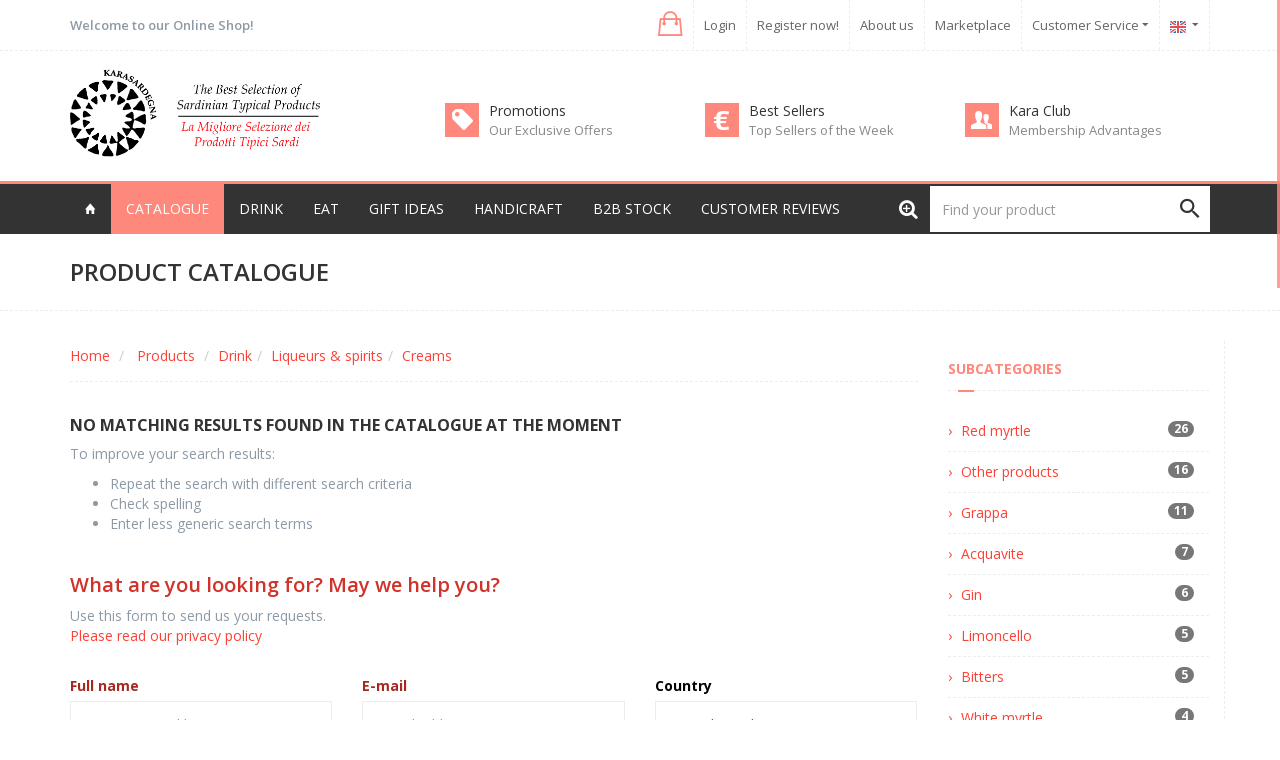

--- FILE ---
content_type: text/html; Charset=UTF-8
request_url: https://www.karasardegna.it/ricerca.asp?pag=1&sort=prezzo_basso&subcat=151&ver=en
body_size: 103314
content:

<!DOCTYPE html>
<script type="text/javascript">
    function goPagina(frm)
    {
	    document.location.href = frm.selPagina.value;
    }
</script>

<!-- Controllo referral (White Label, Affiliate Program, etc.) -->

<!-- fine Controllo referral -->


<html lang="en">
<head>

    

    <!--Sito principale-->
    <script type="text/plain" class="_iub_cs_activate" data-iub-purposes="4" async src="https://www.googletagmanager.com/gtag/js?id=G-8HMXXY4SNC"></script>
    <script>
      window.dataLayer = window.dataLayer || [];
      function gtag(){dataLayer.push(arguments);}
      gtag('js', new Date());

      gtag('config', 'G-8HMXXY4SNC', {'user_id': ''});
    </script>




<!-- Microsoft Clarity -->
<script class="_iub_cs_activate-inline" data-iub-purposes="4" type="text/plain">
    (function(c,l,a,r,i,t,y){
        c[a]=c[a]||function(){(c[a].q=c[a].q||[]).push(arguments)};
        t=l.createElement(r);t.async=1;t.src="https://www.clarity.ms/tag/"+i;
        y=l.getElementsByTagName(r)[0];y.parentNode.insertBefore(t,y);
    })(window, document, "clarity", "script", "cdcavg64du");
</script>
<!-- fine Microsoft Clarity -->


	<meta content="text/html; charset=utf-8" http-equiv="Content-Type" />
	<meta http-equiv="X-UA-Compatible" content="IE=edge" />
	<meta name="viewport" content="width=device-width, initial-scale=1" />
	<meta name="Description" content=" | Drink | Liqueurs & spirits | Creams" />
    
	<title>KARA SARDEGNA&reg;  | Drink | Liqueurs & spirits | Creams</title>

	<!-- CSS -->
	<!-- Google fonts -->
<link href='https://fonts.googleapis.com/css?family=Open+Sans:400,300,600,700,800' rel='stylesheet' type='text/css' />
<!-- Ionicons font -->
<link href="css/ionicons.min.css" rel="stylesheet" type="text/css" />
<!-- Bootstrap styles -->
<link href="css/bootstrap.min.css" rel="stylesheet" type="text/css" />
<link href="css/custom-pink.css?ver=090925" rel="stylesheet" />
<!-- Tooltip-->
<link href="css/hint.css" rel="stylesheet" />
<!-- Animation -->
<link href="css/animate.min.css" rel="stylesheet" />
<!-- Select -->
<link href="css/bootstrap-select.min.css" rel="stylesheet" type="text/css" />
<!-- Reset CSS -->
<link href="css/reset.css" rel="stylesheet" />

<link href="css/ts.min.css" rel="stylesheet" />



	<!-- HTML5 shim and Respond.js for IE8 support of HTML5 elements and media queries -->
	<!-- WARNING: Respond.js doesn't work if you view the page via file:// -->
	<!--[if lt IE 9]>
		<script src="js/html5shiv.min.js"></script>
		<script src="js/respond.min.js"></script>
	<![endif]-->

	<!-- Countdown offerta a tempo -->
	<script type="text/javascript" src="js/countdown.js"></script>

	<!-- favicon -->
<link rel="apple-touch-icon-precomposed" sizes="57x57" href="/favicon/apple-touch-icon-57x57.png" />
<link rel="apple-touch-icon-precomposed" sizes="114x114" href="/favicon/apple-touch-icon-114x114.png" />
<link rel="apple-touch-icon-precomposed" sizes="72x72" href="/favicon/apple-touch-icon-72x72.png" />
<link rel="apple-touch-icon-precomposed" sizes="144x144" href="/favicon/apple-touch-icon-144x144.png" />
<link rel="apple-touch-icon-precomposed" sizes="60x60" href="/favicon/apple-touch-icon-60x60.png" />
<link rel="apple-touch-icon-precomposed" sizes="120x120" href="/favicon/apple-touch-icon-120x120.png" />
<link rel="apple-touch-icon-precomposed" sizes="76x76" href="/favicon/apple-touch-icon-76x76.png" />
<link rel="apple-touch-icon-precomposed" sizes="152x152" href="/favicon/apple-touch-icon-152x152.png" />
<link rel="icon" type="image/png" href="/favicon/favicon-196x196.png" sizes="196x196" />
<link rel="icon" type="image/png" href="/favicon/favicon-96x96.png" sizes="96x96" />
<link rel="icon" type="image/png" href="/favicon/favicon-32x32.png" sizes="32x32" />
<link rel="icon" type="image/png" href="/favicon/favicon-16x16.png" sizes="16x16" />
<link rel="icon" type="image/png" href="/favicon/favicon-128.png" sizes="128x128" />
<meta name="application-name" content="Kara Sardegna"/>
<meta name="msapplication-TileColor" content="#FFFFFF" />
<meta name="msapplication-TileImage" content="/favicon/mstile-144x144.png" />
<meta name="msapplication-square70x70logo" content="/favicon/mstile-70x70.png" />
<meta name="msapplication-square150x150logo" content="/favicon/mstile-150x150.png" />
<meta name="msapplication-wide310x150logo" content="/favicon/mstile-310x150.png" />
<meta name="msapplication-square310x310logo" content="/favicon/mstile-310x310.png" /><!-- Iubenda Cookie consent -->        




<script type="text/javascript">
    var _iub = _iub || [];
    _iub.csConfiguration = { "gdprAppliesGlobally": false, "countryDetection": true, "invalidateConsentWithoutLog": true, "askConsentAtCookiePolicyUpdate": true, "consentOnContinuedBrowsing": false, "perPurposeConsent": true, "whitelabel": false, "siteId": 2494478, "floatingPreferencesButtonDisplay": "bottom-left", "cookiePolicyId": 78637422, "banner": { "closeButtonRejects": true, "acceptButtonDisplay": true, "customizeButtonDisplay": true, "acceptButtonColor": "#8bb174", "acceptButtonCaptionColor": "white", "customizeButtonColor": "#ff887c", "customizeButtonCaptionColor": "#FFFFFF", "listPurposes": true, "explicitWithdrawal": true, "position": "bottom", "textColor": "black", "backgroundColor": "white" } };
    _iub.csLangConfiguration = { "it": { "cookiePolicyId": 78637422 }, "en-GB": { "cookiePolicyId": 70258410 } };
</script>
<script type="text/javascript" src="//cs.iubenda.com/sync/2494478.js"></script>
<script type="text/javascript" src="//cdn.iubenda.com/cs/iubenda_cs.js" charset="UTF-8" async></script>


<!--Nasconde l'accessibility widget sui siti White Label (non cliccabile) -->

</head>
<body>
	
<a href="#mainContent" class="skip-link">Go to main content</a>


<!--start of top sec-->
<div class="top-sec">
	<nav class="navbar navbar-static-top line-navbar-one">
		<div class="container">
			<div class="navbar-header"> 
					
				<!-- Top navbar button -->
				<button type="button" class="navbar-toggle collapsed " data-toggle="collapse" data-target="#line-navbar-collapse-1">
					<span class="ion-person"></span>
				</button>

				<!-- Cart button --> 
				<a class="lno-cart" href="carrello.asp?ver=en">
					<span class="ion-bag bag-icn" style="font-size:23px"></span>
					
				</a> 

                <!-- Search button -->
                <a class="lno-cart" href="#top">
                    <span class="ion-android-search" style="font-size:23px"></span>
                </a>

				<!-- Home button -->
				<a class="lno-cart" href="/">
					<span class="ion-android-home" style="font-size:23px"></span>
				</a>
		
				<!-- left navbar button -->
				<button class="lno-btn-toggle">
					<span class="ion-navicon-round"></span>
				</button>
			</div>

			<div class="row">
				<div class="col-sm-5 welcome-msg hidden-xs hidden-sm">
					<b>Welcome to our Online Shop!</b>
				</div>
					
				<!-- Collect the nav links, forms, and other content for toggling -->
				<div class="col-sm-7 collapse navbar-collapse navbar-right" id="line-navbar-collapse-1">
					<ul class="nav navbar-nav top-menu">
						<li class="dropdown lnt-shopping-cart visible-lg visible-md" onclick="document.location.href='carrello.asp?ver=en'">
							<!-- Mini Cart -->
							<a href="#" class="dropdown-toggle" data-toggle="dropdown" role="button" aria-expanded="false">
								<span class="ion-bag bag-icn"></span>
								
							</a>

							
						</li>
						
							<li><a href="login.asp?ver=en">Login</a></li>
							<li><a href="registrazione.asp?ver=en">Register now!</a></li>
						
						<li><a href="chisiamo.asp?ver=en">About us</a></li>

						
							<li><a href="marketplace.asp?ver=en">Marketplace</a></li>
							
						
						<li class="dropdown hidden-xs" style="z-index:1500 !important">
							<a href="javascript:void(0)" class="dropdown-toggle" data-toggle="dropdown" role="button" aria-expanded="false">Customer Service <span class="ion-android-arrow-dropdown"></span></a>
							<ul class="dropdown-menu theme-features menu-nudge" role="menu">
								<li><a href="servizioclienti.asp?id=1&ver=en">How to Place an Order</a></li>
								<li><a href="servizioclienti.asp?id=2&ver=en">Order Form</a></li>
								<li><a href="servizioclienti.asp?id=3&ver=en">Order Cancellation</a></li>
								<li><a href="servizioclienti.asp?id=4&ver=en">VAT and Currency</a></li>
								<li><a href="servizioclienti.asp?id=5&ver=en">Shipping and Delivery</a></li>
                                
                                    <li><a href="servizioclienti.asp?id=11&ver=en">eWallet</a></li>
                                
								<li><a href="servizioclienti.asp?id=10&ver=en">Duties on Alchool Products</a></li>
								<li><a href="servizioclienti.asp?id=6&ver=en">Payments Options</a></li>
								<li><a href="servizioclienti.asp?id=7&ver=en">Warranty</a></li>
								<li><a href="servizioclienti.asp?id=8&ver=en">Right of Withdrawal</a></li>
								<li><a href="servizioclienti.asp?id=9&ver=en">Disputes</a></li>
								<li><a href="faq.asp?ver=en">FAQ</a></li>

								<!-- Iubenda -->
								<li><a href="https://www.iubenda.com/privacy-policy/70258410" class="iubenda-nostyle no-brand iubenda-noiframe iubenda-embed iubenda-noiframe " title="Privacy Policy ">Privacy Policy</a><script type="text/javascript">(function (w, d) { var loader = function () { var s = d.createElement("script"), tag = d.getElementsByTagName("script")[0]; s.src = "https://cdn.iubenda.com/iubenda.js"; tag.parentNode.insertBefore(s, tag); }; if (w.addEventListener) { w.addEventListener("load", loader, false); } else if (w.attachEvent) { w.attachEvent("onload", loader); } else { w.onload = loader; } })(window, document);</script></li>
								<li><a href="https://www.iubenda.com/privacy-policy/70258410/cookie-policy" class="iubenda-nostyle no-brand iubenda-noiframe iubenda-embed iubenda-noiframe " title="Cookie Policy ">Cookie Policy</a><script type="text/javascript">(function (w, d) { var loader = function () { var s = d.createElement("script"), tag = d.getElementsByTagName("script")[0]; s.src = "https://cdn.iubenda.com/iubenda.js"; tag.parentNode.insertBefore(s, tag); }; if (w.addEventListener) { w.addEventListener("load", loader, false); } else if (w.attachEvent) { w.attachEvent("onload", loader); } else { w.onload = loader; } })(window, document);</script></li>

								<li><a href="accessibilita.asp?ver=en">Accessibility</a></li>
								<li><a href="contatti.asp?ver=en">Contacts</a></li>
							</ul>
						</li>
                        <li class="hidden-sm hidden-md hidden-lg">
                            <a href="servizioclienti.asp?ver=en">Customer Service</a>
                        </li>
						<li class="dropdown">
							
									<a href="ricerca.asp?pag=1&sort=prezzo_basso&subcat=151&ver=en" class="dropdown-toggle" data-toggle="dropdown" role="button" aria-expanded="false">
										<img width="16" height="12" alt="English" src="images/uk.png" />&nbsp;
										<span class="ion-android-arrow-dropdown"></span>
									</a>
									<ul class="dropdown-menu">
										<li><a href="ricerca.asp?pag=1&sort=prezzo_basso&subcat=151&ver=it"><img width="16" height="12" alt="Italiano" src="images/italy.png" /></a></li>
									</ul>
									
						</li>
					</ul>
				</div>
			</div>
		</div>
	</nav>

	<div class="line-navbar-left stickymobile" id="stickymobile">
		
			<p class="lnl-nav-title">Catalogue</p>
			<ul class="lnl-nav">

				
						<li>
							<a class="collapsed" data-toggle="collapse" href="#collapse1" aria-expanded="false" aria-controls="collapse1" data-subcategory="macro1">
								<span class="lnl-link-text">Drink</span>
								<span class="fa fa-angle-up lnl-btn-sub-collapse"></span>
							</a>
							
										<ul class="lnl-sub-one collapse" id="collapse1" data-subcategory="macro1">
											
												<li><a href="sardinian-wines.asp?ver=en">Sardinian wines</a></li>
												
												<li><a href="sardinian-spirits.asp?ver=en">Liqueurs & spirits</a></li>
												
												<li><a href="sardinian-beer.asp?ver=en">Beer</a></li>
												
												<li><a href="beverage.asp?ver=en">Beverage</a></li>
												
										</ul>
										
						</li>
						
						<li>
							<a class="collapsed" data-toggle="collapse" href="#collapse2" aria-expanded="false" aria-controls="collapse2" data-subcategory="macro2">
								<span class="lnl-link-text">Eat</span>
								<span class="fa fa-angle-up lnl-btn-sub-collapse"></span>
							</a>
							
										<ul class="lnl-sub-one collapse" id="collapse2" data-subcategory="macro2">
											
												<li><a href="sardinian-olive-oil.asp?ver=en">Oil</a></li>
												
												<li><a href="sardinian-vinegar.asp?ver=en">Vinegar</a></li>
												
												<li><a href="sardinian-pasta.asp?ver=en">Pasta & rice</a></li>
												
												<li><a href="sardinian-saffron.asp?ver=en">Spices</a></li>
												
												<li><a href="sardinian-tinned-food.asp?ver=en">Tinned food</a></li>
												
												<li><a href="sardinian-jams-marmalades.asp?ver=en">Jams</a></li>
												
												<li><a href="sardinian-cheeses.asp?ver=en">Cheese</a></li>
												
												<li><a href="sardinian-salami.asp?ver=en">Salami & sausages</a></li>
												
												<li><a href="sardinian-seafood-botargo.asp?ver=en">Seafood</a></li>
												
												<li><a href="sardinian-sweets.asp?ver=en">Sweets</a></li>
												
												<li><a href="sardinian-bread.asp?ver=en">Bread</a></li>
												
												<li><a href="sardinian-honey.asp?ver=en">Honey</a></li>
												
												<li><a href="snacks.asp?ver=en">Snacks</a></li>
												
										</ul>
										
						</li>
						
						<li>
							<a class="collapsed" data-toggle="collapse" href="#collapse3" aria-expanded="false" aria-controls="collapse3" data-subcategory="macro3">
								<span class="lnl-link-text">Gift Ideas</span>
								<span class="fa fa-angle-up lnl-btn-sub-collapse"></span>
							</a>
							
										<ul class="lnl-sub-one collapse" id="collapse3" data-subcategory="macro3">
											
												<li><a href="ricerca.asp?pag=1&sort=prezzo_basso&catbundle=2&ver=en">Baskets and boxes</a></li>
												<li><a href="sardinia-gift-baskets.asp?ver=en">Bundles &amp; boxes</a></li>
												
												<li><a href="sardinian-books.asp?ver=en">Books</a></li>
												
												<li><a href="sardinian-music.asp?ver=en">Audio & Video</a></li>
												
												<li><a href="art-gallery.asp?ver=en">Art gallery</a></li>
												
												<li><a href="accessories.asp?ver=en">Accessories</a></li>
												
												<li><a href="meridiana-clothing.asp?ver=en">Other gift ideas</a></li>
												
												<li><a href="well-being.asp?ver=en">Well-being</a></li>
												
										</ul>
										
						</li>
						
						<li>
							<a class="collapsed" data-toggle="collapse" href="#collapse4" aria-expanded="false" aria-controls="collapse4" data-subcategory="macro4">
								<span class="lnl-link-text">Handicraft</span>
								<span class="fa fa-angle-up lnl-btn-sub-collapse"></span>
							</a>
							
										<ul class="lnl-sub-one collapse" id="collapse4" data-subcategory="macro4">
											
												<li><a href="ricerca.asp?pag=1&subcat=1&amp;sort=prezzo_basso&ver=en">Ceramics</a></li>
												
												<li><a href="ricerca.asp?pag=1&subcat=2&amp;sort=prezzo_basso&ver=en">Baskets</a></li>
												
												<li><a href="ricerca.asp?pag=1&subcat=3&amp;sort=prezzo_basso&ver=en">Hand-Woven fabrics</a></li>
												
												<li><a href="ricerca.asp?pag=1&subcat=4&amp;sort=prezzo_basso&ver=en">Webbing</a></li>
												
												<li><a href="ricerca.asp?pag=1&subcat=5&amp;sort=prezzo_basso&ver=en">Knives</a></li>
												
												<li><a href="ricerca.asp?pag=1&subcat=6&amp;sort=prezzo_basso&ver=en">Jewels</a></li>
												
												<li><a href="ricerca.asp?pag=1&subcat=7&amp;sort=prezzo_basso&ver=en">Glass</a></li>
												
												<li><a href="ricerca.asp?pag=1&subcat=8&amp;sort=prezzo_basso&ver=en">Metals</a></li>
												
												<li><a href="ricerca.asp?pag=1&subcat=9&amp;sort=prezzo_basso&ver=en">Wood</a></li>
												
												<li><a href="ricerca.asp?pag=1&subcat=10&amp;sort=prezzo_basso&ver=en">Stone</a></li>
												
												<li><a href="ricerca.asp?pag=1&subcat=11&amp;sort=prezzo_basso&ver=en">Leather</a></li>
												
										</ul>
										
						</li>
						
						<li>
							<a class="collapsed" data-toggle="collapse" href="#collapse5" aria-expanded="false" aria-controls="collapse5" data-subcategory="macro5">
								<span class="lnl-link-text">Not Only Sardinia</span>
								<span class="fa fa-angle-up lnl-btn-sub-collapse"></span>
							</a>
							
										<ul class="lnl-sub-one collapse" id="collapse5" data-subcategory="macro5">
											
												<li><a href="italian-wines.asp?ver=en">National wines</a></li>
												
												<li><a href="international-wines.asp?ver=en">International wines</a></li>
												
												<li><a href="italian-specialties.asp?ver=en">Italian specialities</a></li>
												
										</ul>
										
						</li>
						
						<li>
							<a class="collapsed" data-toggle="collapse" href="#collapse6" aria-expanded="false" aria-controls="collapse6" data-subcategory="macro6">
								<span class="lnl-link-text">B2B Stock</span>
								<span class="fa fa-angle-up lnl-btn-sub-collapse"></span>
							</a>
							
                                    <!-- List of categories -->
									<ul class="lnl-sub-one collapse" id="collapse6" data-subcategory="macro6">
                                    
                                        <li><a href="ricerca.asp?pag=1&sort=prezzo_basso&catbundle=1&amp;ver=en">Mixed products</a></li>
                                        
                                        <li><a href="ricerca.asp?pag=1&sort=prezzo_basso&catbundle=2&amp;ver=en">Baskets and boxes</a></li>
                                        
                                        <li><a href="ricerca.asp?pag=1&sort=prezzo_basso&catbundle=3&amp;ver=en">Wine and bottles</a></li>
                                        
                                        <li><a href="ricerca.asp?pag=1&sort=prezzo_basso&catbundle=4&amp;ver=en">Other products</a></li>
                                        
                                    </ul>
                                    
						</li>
						
					<li><a href="feedback-clienti.asp?pag=1&ver=en">Customer reviews</a></li>     
					
			</ul>
			
	</div>
</div>


<!--end of top sec--> 

	<!--start of content wrap (This is necessary for the menu effect)-->
	<div class="content-wrap" data-effect="lnl-push"> 
  
		

<!--start of header-->
<header>
    <span class="hidden-lg hidden-md hidden-sm"><br /><br /><br /><br /></span>
    <div class="container">
        <div class="row"> 
                    
            <!--Logo-->
            <div class="col-sm-12 col-md-4 col-lg-4 visible-sm visible-md visible-lg header-desktop">
                
                
                    <a href="default.asp?ver=en" class="navbar-brand"></a>
                    
            </div>
            
            <div class="col-xs-12 visible-xs header-mobile">
                
                <a name="top"></a>
                <!-- Logo mobile -->
                <a href="default.asp?ver=en">
                    
                        <img src="../images/logo1.png" class="img-responsive" alt="Kara Sardegna" style="margin:20px auto;height:auto" />
                        
                </a>                




    <!-- Doofinder Search Engine -->
    <script type="text/javascript">
      const dfLayerOptions = {
        installationId: '5019ddc5-efe0-4807-b7f5-7d8e2004a248',
        zone: 'eu1'
      };
      (function (l, a, y, e, r, s) {
        r = l.createElement(a); r.onload = e; r.async = 1; r.src = y;
        s = l.getElementsByTagName(a)[0]; s.parentNode.insertBefore(r, s);
      })(document, 'script', 'https://cdn.doofinder.com/livelayer/1/js/loader.min.js', function () {
        doofinderLoader.load(dfLayerOptions);
      });

    document.addEventListener('doofinder.cart.add', function(event) {
      const { item_id, amount } = event.detail;
      // add custom code to send the data to your cart API

        location.href = 'https://www.karasardegna.it/carrello.asp?mode=add&codice=' + item_id + '&qta=1&ver=en';
      //console.log("added ${amount} of item #${item_id}");
    });
    </script>


                 <form class="navbar-form navbar-left lno-search-form" style="margin-bottom:0" role="search" action="/ricerca.asp" method="get">
                    <input type="hidden" value="1" name="pag" />
                    <input type="hidden" value="en" name="ver" />
                    <input type="hidden" value="prezzo_basso" name="sort" />
                    <div class="input-group">
                        <input type="text" name="txtKeyword" id="search-box" class="form-control lnt-search-input" placeholder="Search" />
                        <span class="input-group-btn">
                            <button type="submit" class="btn btn-search" style="height:46px;color:black;font-size:20px"><span class="ion-android-search"></span></button>
                        </span>
                    </div>
                </form>

            </div>
            <!--end of logo-->
                    
            <!--start of features-->
            <div class="col-sm-12 col-md-8 col-lg-8 feature hidden-xs">
                <div class="row">
                    <div class="col-sm-4 feature-box ion-pricetag" style="cursor:pointer" onclick="document.location.href='ricerca.asp?pag=1&sort=prezzo_basso&chkPromo=on&ver=en'">
                        <dl class="text-primary">
                            <dt>Promotions</dt>
                            <dd class="text-muted">Our Exclusive Offers</dd>
                        </dl>
                    </div>
                    <div class="col-sm-4 feature-box ion-social-euro" style="cursor:pointer" onclick="document.location.href='ricerca.asp?pag=1&sort=piuvenduti&v=1&ver=en'">
                        <dl class="text-primary">
                            <dt>Best Sellers</dt>
                            <dd class="text-muted">Top Sellers of the Week</dd>
                        </dl>
                    </div>
                    <div class="col-sm-4 feature-box ion-person-stalker" style="cursor:pointer" onclick="document.location.href='karaclub.asp?ver=en'">
                        <dl class="text-primary">
                            <dt>Kara Club</dt>
                            <dd class="text-muted">
                                Membership Advantages
                            </dd>
                        </dl>
                    </div>
                </div>
            </div>
            <!--end of features--> 
        </div>
    </div>
</header>
<!--end of header--> 

<!-- start of navigation -->
<nav class="navbar navbar-default navbar-static-top line-navbar-two" id="sticky">
    <div class="container"> 

        

        <!-- Collect the nav links, forms, and other content for toggling -->
        <div class="collapse navbar-collapse" id="line-navbar-collapse-2">
            <ul class="nav navbar-nav main-nav">
                <li ><a href="default.asp?ver=en" class="ion-home"></a></li>
            </ul>
            
                <ul class="nav navbar-nav lnt-nav-mega">
                    <li class="dropdown">
                        <a href="#" class="dropdown-toggle" data-toggle="dropdown" role="button" aria-expanded="false">
                            Catalogue
                        </a>
                        <div class="dropdown-menu" role="menu">
                            <div class="lnt-dropdown-mega-menu"> 
                                <!-- List of categories -->
                                <ul class="lnt-category list-unstyled">
                                    
                                            <li ><a href="#macro1"><span class="fa fa-glass"></span>&nbsp;&nbsp;Drink</a></li>
                                            
                                            <li ><a href="#macro2"><span class="ion-android-restaurant"></span>&nbsp;&nbsp;Eat</a></li>
                                            
                                            <li ><a href="#macro3"><span class="fa fa-gift"></span>&nbsp;&nbsp;Gift Ideas</a></li>
                                            
                                            <li ><a href="#macro4"><span class="fa fa-signing"></span>&nbsp;&nbsp;Handicraft</a></li>
                                            
                                            <li ><a href="#macro5"><span class="ion-map"></span>&nbsp;&nbsp;Not Only Sardinia</a></li>
                                            
                                            <li ><a href="#macro6"><span class="ion-cube"></span>&nbsp;&nbsp;B2B Stock</a></li>
                                               
                                </ul>
                                <!-- Subcategory and carousel wrap -->
                                <div class="lnt-subcategroy-carousel-wrap container-fluid">
                                    
                                        <div id="macro1" class="active"> 
                                            <!-- Sub categories list-->
                                            <div class="lnt-subcategory">
                                                
                                                    <h2 class="lnt-category-name text-info text-uppercase"><span class="fa fa-glass"></span>&nbsp;&nbsp;Drink</h2>
                                                    <div class="col-sm-3"><h4 class="lnt-category-name2 text-info text-uppercase"><a href="sardinian-wines.asp?ver=en">Sardinian wines</a></h4><ul class="list-unstyled"><li><a href="ricerca.asp?pag=1&sort=prezzo_basso&subcat=34&ver=en">Red</a></li><li><a href="ricerca.asp?pag=1&sort=prezzo_basso&subcat=35&ver=en">White</a></li><li><a href="ricerca.asp?pag=1&sort=prezzo_basso&subcat=36&ver=en">Sweet wine & passito</a></li><li><a href="ricerca.asp?pag=1&sort=prezzo_basso&subcat=37&ver=en">Sparkling</a></li><li><a href="ricerca.asp?pag=1&sort=prezzo_basso&subcat=38&ver=en">Rosè</a></li><li><a href="ricerca.asp?pag=1&sort=prezzo_basso&subcat=39&ver=en">Red fortified</a></li><li><a href="ricerca.asp?pag=1&sort=prezzo_basso&subcat=40&ver=en">Magnum and Jeroboam</a></li><li><a href="ricerca.asp?pag=1&sort=prezzo_basso&subcat=41&ver=en">Organic wines</a></li><li><a href="ricerca.asp?pag=1&sort=prezzo_basso&subcat=42&ver=en">Other products</a></li><li><a href="ricerca.asp?pag=1&sort=prezzo_basso&subcat=154&ver=en">Autochthonous wine</a></li></ul></div><div class="col-sm-3"><h4 class="lnt-category-name2 text-info text-uppercase"><a href="sardinian-spirits.asp?ver=en">Liqueurs & spirits</a></h4><ul class="list-unstyled"><li><a href="ricerca.asp?pag=1&sort=prezzo_basso&subcat=43&ver=en">White myrtle</a></li><li><a href="ricerca.asp?pag=1&sort=prezzo_basso&subcat=44&ver=en">Red myrtle</a></li><li><a href="ricerca.asp?pag=1&sort=prezzo_basso&subcat=45&ver=en">Bitters</a></li><li><a href="ricerca.asp?pag=1&sort=prezzo_basso&subcat=46&ver=en">Grappa</a></li><li><a href="ricerca.asp?pag=1&sort=prezzo_basso&subcat=47&ver=en">Filu e` ferru</a></li><li><a href="ricerca.asp?pag=1&sort=prezzo_basso&subcat=48&ver=en">Acquavite</a></li><li><a href="ricerca.asp?pag=1&sort=prezzo_basso&subcat=49&ver=en">Organic</a></li><li><a href="ricerca.asp?pag=1&sort=prezzo_basso&subcat=50&ver=en">Limoncello</a></li><li><a href="ricerca.asp?pag=1&sort=prezzo_basso&subcat=51&ver=en">Licorice</a></li><li><a href="ricerca.asp?pag=1&sort=prezzo_basso&subcat=52&ver=en">Chocolate</a></li><li><a href="ricerca.asp?pag=1&sort=prezzo_basso&subcat=53&ver=en">Other products</a></li><li><a href="ricerca.asp?pag=1&sort=prezzo_basso&subcat=151&ver=en">Creams</a></li><li><a href="ricerca.asp?pag=1&sort=prezzo_basso&subcat=214&ver=en">Gin</a></li></ul></div><div class="col-sm-3"><h4 class="lnt-category-name2 text-info text-uppercase"><a href="sardinian-beer.asp?ver=en">Beer</a></h4><ul class="list-unstyled"><li><a href="ricerca.asp?pag=1&sort=prezzo_basso&subcat=91&ver=en">Craft</a></li><li><a href="ricerca.asp?pag=1&sort=prezzo_basso&subcat=92&ver=en">Classic</a></li><li><a href="ricerca.asp?pag=1&sort=prezzo_basso&subcat=93&ver=en">Pale ale</a></li><li><a href="ricerca.asp?pag=1&sort=prezzo_basso&subcat=94&ver=en">Amber</a></li><li><a href="ricerca.asp?pag=1&sort=prezzo_basso&subcat=95&ver=en">Dark</a></li><li><a href="ricerca.asp?pag=1&sort=prezzo_basso&subcat=96&ver=en">Other products</a></li></ul></div><div class="col-sm-3"><h4 class="lnt-category-name2 text-info text-uppercase"><a href="beverage.asp?ver=en">Beverage</a></h4><ul class="list-unstyled"><li><a href="ricerca.asp?pag=1&sort=prezzo_basso&subcat=125&ver=en">Coffee</a></li><li><a href="ricerca.asp?pag=1&sort=prezzo_basso&subcat=126&ver=en">Tea</a></li><li><a href="ricerca.asp?pag=1&sort=prezzo_basso&subcat=127&ver=en">Soft drink</a></li><li><a href="ricerca.asp?pag=1&sort=prezzo_basso&subcat=128&ver=en">Other products</a></li><li><a href="ricerca.asp?pag=1&sort=prezzo_basso&subcat=152&ver=en">Water</a></li></ul></div>   
                                                <div style="clear:both"><br /></div>
                                            </div>
                                        </div>
                                        
                                        <div id="macro2" > 
                                            <!-- Sub categories list-->
                                            <div class="lnt-subcategory">
                                                
                                                    <h2 class="lnt-category-name text-info text-uppercase"><span class="ion-android-restaurant"></span>&nbsp;&nbsp;Eat</h2>
                                                    <div class="col-sm-3"><h4 class="lnt-category-name2 text-info text-uppercase"><a href="sardinian-honey.asp?ver=en">Honey</a></h4><ul class="list-unstyled"><li><a href="ricerca.asp?pag=1&sort=prezzo_basso&subcat=97&ver=en">Organic honey</a></li><li><a href="ricerca.asp?pag=1&sort=prezzo_basso&subcat=98&ver=en">Sweet</a></li><li><a href="ricerca.asp?pag=1&sort=prezzo_basso&subcat=99&ver=en">Sour</a></li><li><a href="ricerca.asp?pag=1&sort=prezzo_basso&subcat=100&ver=en">Cream with honey</a></li><li><a href="ricerca.asp?pag=1&sort=prezzo_basso&subcat=101&ver=en">Other products</a></li></ul></div><div class="col-sm-3"><h4 class="lnt-category-name2 text-info text-uppercase"><a href="sardinian-tinned-food.asp?ver=en">Tinned food</a></h4><ul class="list-unstyled"><li><a href="ricerca.asp?pag=1&sort=prezzo_basso&subcat=131&ver=en">Sauces</a></li><li><a href="ricerca.asp?pag=1&sort=prezzo_basso&subcat=132&ver=en">In oil</a></li><li><a href="ricerca.asp?pag=1&sort=prezzo_basso&subcat=133&ver=en">In vinegar</a></li><li><a href="ricerca.asp?pag=1&sort=prezzo_basso&subcat=134&ver=en">Cream</a></li><li><a href="ricerca.asp?pag=1&sort=prezzo_basso&subcat=135&ver=en">Other products</a></li><li><a href="ricerca.asp?pag=1&sort=prezzo_basso&subcat=175&ver=en">Organic</a></li></ul></div><div class="col-sm-3"><h4 class="lnt-category-name2 text-info text-uppercase"><a href="sardinian-bread.asp?ver=en">Bread</a></h4><ul class="list-unstyled"><li><a href="ricerca.asp?pag=1&sort=prezzo_basso&subcat=83&ver=en">Guttiau bread</a></li><li><a href="ricerca.asp?pag=1&sort=prezzo_basso&subcat=84&ver=en">Carasau bread</a></li><li><a href="ricerca.asp?pag=1&sort=prezzo_basso&subcat=85&ver=en">Pistoccu bread</a></li><li><a href="ricerca.asp?pag=1&sort=prezzo_basso&subcat=86&ver=en">Organic bread</a></li><li><a href="ricerca.asp?pag=1&sort=prezzo_basso&subcat=87&ver=en">Other products</a></li><li><a href="ricerca.asp?pag=1&sort=prezzo_basso&subcat=186&ver=en">Crackers</a></li><li><a href="ricerca.asp?pag=1&sort=prezzo_basso&subcat=187&ver=en">Whole wheat bread</a></li><li><a href="ricerca.asp?pag=1&sort=prezzo_basso&subcat=188&ver=en">Easter bread</a></li><li><a href="ricerca.asp?pag=1&sort=prezzo_basso&subcat=189&ver=en">Sweet breads</a></li><li><a href="ricerca.asp?pag=1&sort=prezzo_basso&subcat=190&ver=en">Tortilla</a></li><li><a href="ricerca.asp?pag=1&sort=prezzo_basso&subcat=191&ver=en">Fried bread</a></li><li><a href="ricerca.asp?pag=1&sort=prezzo_basso&subcat=192&ver=en">Unleavened bread</a></li><li><a href="ricerca.asp?pag=1&sort=prezzo_basso&subcat=193&ver=en">White bread</a></li><li><a href="ricerca.asp?pag=1&sort=prezzo_basso&subcat=194&ver=en">Cardamom bread</a></li><li><a href="ricerca.asp?pag=1&sort=prezzo_basso&subcat=195&ver=en">Black bread</a></li><li><a href="ricerca.asp?pag=1&sort=prezzo_basso&subcat=196&ver=en">Potato bread</a></li></ul></div><div class="col-sm-3"><h4 class="lnt-category-name2 text-info text-uppercase"><a href="sardinian-pasta.asp?ver=en">Pasta & rice</a></h4><ul class="list-unstyled"><li><a href="ricerca.asp?pag=1&sort=prezzo_basso&subcat=70&ver=en">Fregola</a></li><li><a href="ricerca.asp?pag=1&sort=prezzo_basso&subcat=71&ver=en">Malloreddos</a></li><li><a href="ricerca.asp?pag=1&sort=prezzo_basso&subcat=72&ver=en">Rice</a></li><li><a href="ricerca.asp?pag=1&sort=prezzo_basso&subcat=73&ver=en">Organic pasta</a></li><li><a href="ricerca.asp?pag=1&sort=prezzo_basso&subcat=74&ver=en">Other products</a></li><li><a href="ricerca.asp?pag=1&sort=prezzo_basso&subcat=176&ver=en">Soups</a></li><li><a href="ricerca.asp?pag=1&sort=prezzo_basso&subcat=177&ver=en">Organic soups</a></li><li><a href="ricerca.asp?pag=1&sort=prezzo_basso&subcat=197&ver=en">Pasta nests or bundles</a></li><li><a href="ricerca.asp?pag=1&sort=prezzo_basso&subcat=198&ver=en">Tubular pasta</a></li><li><a href="ricerca.asp?pag=1&sort=prezzo_basso&subcat=199&ver=en">Short pasta</a></li><li><a href="ricerca.asp?pag=1&sort=prezzo_basso&subcat=200&ver=en">Small pasta</a></li><li><a href="ricerca.asp?pag=1&sort=prezzo_basso&subcat=201&ver=en">Stuffed pasta</a></li><li><a href="ricerca.asp?pag=1&sort=prezzo_basso&subcat=202&ver=en">Fresh pasta</a></li><li><a href="ricerca.asp?pag=1&sort=prezzo_basso&subcat=203&ver=en">Organic</a></li><li><a href="ricerca.asp?pag=1&sort=prezzo_basso&subcat=204&ver=en">Gluten-free pasta</a></li></ul></div><div class="col-sm-3"><h4 class="lnt-category-name2 text-info text-uppercase"><a href="sardinian-sweets.asp?ver=en">Sweets</a></h4><ul class="list-unstyled"><li><a href="ricerca.asp?pag=1&sort=prezzo_basso&subcat=54&ver=en">With almonds</a></li><li><a href="ricerca.asp?pag=1&sort=prezzo_basso&subcat=55&ver=en">Panettone</a></li><li><a href="ricerca.asp?pag=1&sort=prezzo_basso&subcat=56&ver=en">Easter cake</a></li><li><a href="ricerca.asp?pag=1&sort=prezzo_basso&subcat=57&ver=en">Nougat</a></li><li><a href="ricerca.asp?pag=1&sort=prezzo_basso&subcat=58&ver=en">Traditional sweets</a></li><li><a href="ricerca.asp?pag=1&sort=prezzo_basso&subcat=59&ver=en">Organic sweets</a></li><li><a href="ricerca.asp?pag=1&sort=prezzo_basso&subcat=60&ver=en">Other products</a></li><li><a href="ricerca.asp?pag=1&sort=prezzo_basso&subcat=148&ver=en">With fruits</a></li><li><a href="ricerca.asp?pag=1&sort=prezzo_basso&subcat=149&ver=en">With chocolate</a></li><li><a href="ricerca.asp?pag=1&sort=prezzo_basso&subcat=153&ver=en">Gluten free</a></li></ul></div><div class="col-sm-3"><h4 class="lnt-category-name2 text-info text-uppercase"><a href="sardinian-olive-oil.asp?ver=en">Oil</a></h4><ul class="list-unstyled"><li><a href="ricerca.asp?pag=1&sort=prezzo_basso&subcat=61&ver=en">Organic extra virgin oil</a></li><li><a href="ricerca.asp?pag=1&sort=prezzo_basso&subcat=62&ver=en">Flavor infused extra virgin oil</a></li><li><a href="ricerca.asp?pag=1&sort=prezzo_basso&subcat=63&ver=en">Extra virgin oil</a></li><li><a href="ricerca.asp?pag=1&sort=prezzo_basso&subcat=64&ver=en">Fruity extra virgin oil</a></li><li><a href="ricerca.asp?pag=1&sort=prezzo_basso&subcat=65&ver=en">Other products</a></li></ul></div><div class="col-sm-3"><h4 class="lnt-category-name2 text-info text-uppercase"><a href="sardinian-jams-marmalades.asp?ver=en">Jams</a></h4><ul class="list-unstyled"><li><a href="ricerca.asp?pag=1&sort=prezzo_basso&subcat=66&ver=en">Fruit compote</a></li><li><a href="ricerca.asp?pag=1&sort=prezzo_basso&subcat=67&ver=en">Marmallade</a></li><li><a href="ricerca.asp?pag=1&sort=prezzo_basso&subcat=68&ver=en">Organic jam</a></li><li><a href="ricerca.asp?pag=1&sort=prezzo_basso&subcat=69&ver=en">Other products</a></li><li><a href="ricerca.asp?pag=1&sort=prezzo_basso&subcat=156&ver=en">Organic marmallade</a></li><li><a href="ricerca.asp?pag=1&sort=prezzo_basso&subcat=157&ver=en">Organic fruit compote</a></li><li><a href="ricerca.asp?pag=1&sort=prezzo_basso&subcat=158&ver=en">Organic jams</a></li></ul></div><div class="col-sm-3"><h4 class="lnt-category-name2 text-info text-uppercase"><a href="sardinian-seafood-botargo.asp?ver=en">Seafood</a></h4><ul class="list-unstyled"><li><a href="ricerca.asp?pag=1&sort=prezzo_basso&subcat=88&ver=en">Tuna bottarga</a></li><li><a href="ricerca.asp?pag=1&sort=prezzo_basso&subcat=89&ver=en">Mullet bottarga</a></li><li><a href="ricerca.asp?pag=1&sort=prezzo_basso&subcat=90&ver=en">Other products</a></li><li><a href="ricerca.asp?pag=1&sort=prezzo_basso&subcat=150&ver=en">Tuna</a></li><li><a href="ricerca.asp?pag=1&sort=prezzo_basso&subcat=205&ver=en">Caviar</a></li><li><a href="ricerca.asp?pag=1&sort=prezzo_basso&subcat=206&ver=en">Anchovy sauce</a></li><li><a href="ricerca.asp?pag=1&sort=prezzo_basso&subcat=207&ver=en">Anchovies</a></li><li><a href="ricerca.asp?pag=1&sort=prezzo_basso&subcat=208&ver=en">Octopus</a></li><li><a href="ricerca.asp?pag=1&sort=prezzo_basso&subcat=209&ver=en">Eel</a></li><li><a href="ricerca.asp?pag=1&sort=prezzo_basso&subcat=210&ver=en">Cuttlefish ink</a></li><li><a href="ricerca.asp?pag=1&sort=prezzo_basso&subcat=211&ver=en">Crab</a></li><li><a href="ricerca.asp?pag=1&sort=prezzo_basso&subcat=212&ver=en">Sea urchin</a></li><li><a href="ricerca.asp?pag=1&sort=prezzo_basso&subcat=213&ver=en">Shrimps</a></li></ul></div><div style="clear:both"></div><div class="col-sm-3"><h4 class="lnt-category-name2 text-info text-uppercase"><a href="sardinian-salami.asp?ver=en">Salami & sausages</a></h4><ul class="list-unstyled"><li><a href="ricerca.asp?pag=1&sort=prezzo_basso&subcat=114&ver=en">Pork</a></li><li><a href="ricerca.asp?pag=1&sort=prezzo_basso&subcat=115&ver=en">Sheep</a></li><li><a href="ricerca.asp?pag=1&sort=prezzo_basso&subcat=116&ver=en">Other products</a></li></ul></div><div class="col-sm-3"><h4 class="lnt-category-name2 text-info text-uppercase"><a href="sardinian-cheeses.asp?ver=en">Cheese</a></h4><ul class="list-unstyled"><li><a href="ricerca.asp?pag=1&sort=prezzo_basso&subcat=75&ver=en">Mature Pecorino cheese</a></li><li><a href="ricerca.asp?pag=1&sort=prezzo_basso&subcat=76&ver=en">Semi-seasoned Pecorino cheese</a></li><li><a href="ricerca.asp?pag=1&sort=prezzo_basso&subcat=77&ver=en">Soft cheese</a></li><li><a href="ricerca.asp?pag=1&sort=prezzo_basso&subcat=78&ver=en">Mixed cheese</a></li><li><a href="ricerca.asp?pag=1&sort=prezzo_basso&subcat=79&ver=en">Goat cheese</a></li><li><a href="ricerca.asp?pag=1&sort=prezzo_basso&subcat=80&ver=en">Cow`s milk cheese</a></li><li><a href="ricerca.asp?pag=1&sort=prezzo_basso&subcat=81&ver=en">Cream cheese</a></li><li><a href="ricerca.asp?pag=1&sort=prezzo_basso&subcat=82&ver=en">Other products</a></li></ul></div><div class="col-sm-3"><h4 class="lnt-category-name2 text-info text-uppercase"><a href="sardinian-saffron.asp?ver=en">Spices</a></h4><ul class="list-unstyled"><li><a href="ricerca.asp?pag=1&sort=prezzo_basso&subcat=122&ver=en">Saffron</a></li><li><a href="ricerca.asp?pag=1&sort=prezzo_basso&subcat=123&ver=en">Salt</a></li><li><a href="ricerca.asp?pag=1&sort=prezzo_basso&subcat=124&ver=en">Other products</a></li></ul></div><div class="col-sm-3"><h4 class="lnt-category-name2 text-info text-uppercase"><a href="sardinian-vinegar.asp?ver=en">Vinegar</a></h4><ul class="list-unstyled"><li><a href="ricerca.asp?pag=1&sort=prezzo_basso&subcat=120&ver=en">Organic vinegar</a></li><li><a href="ricerca.asp?pag=1&sort=prezzo_basso&subcat=121&ver=en">Other products</a></li><li><a href="ricerca.asp?pag=1&sort=prezzo_basso&subcat=178&ver=en">Malt vinegar</a></li><li><a href="ricerca.asp?pag=1&sort=prezzo_basso&subcat=179&ver=en">Wine vinegar</a></li><li><a href="ricerca.asp?pag=1&sort=prezzo_basso&subcat=180&ver=en">Apple cider vinegar</a></li><li><a href="ricerca.asp?pag=1&sort=prezzo_basso&subcat=181&ver=en">Pear vinegar</a></li><li><a href="ricerca.asp?pag=1&sort=prezzo_basso&subcat=182&ver=en">Honey vinegar</a></li><li><a href="ricerca.asp?pag=1&sort=prezzo_basso&subcat=183&ver=en">White vinegar</a></li><li><a href="ricerca.asp?pag=1&sort=prezzo_basso&subcat=184&ver=en">Balsamic vinegar</a></li><li><a href="ricerca.asp?pag=1&sort=prezzo_basso&subcat=185&ver=en">Superfine vinegar</a></li></ul></div>   
                                                <div style="clear:both"><br /></div>
                                            </div>
                                        </div>
                                        
                                        <div id="macro3" > 
                                            <!-- Sub categories list-->
                                            <div class="lnt-subcategory">
                                                
                                                    <h2 class="lnt-category-name text-info text-uppercase"><span class="fa fa-gift"></span>&nbsp;&nbsp;Gift Ideas</h2>
                                                    <div class="col-sm-3"><h4 class="lnt-category-name2 text-info text-uppercase"><a href="sardinia-gift-baskets.asp?ver=en">Bundles &amp; boxes</a></h4><ul class="list-unstyled"><li><a href="ricerca.asp?pag=1&sort=prezzo_basso&catbundle=1&ver=en">Mixed products</a></li><li><a href="ricerca.asp?pag=1&sort=prezzo_basso&catbundle=2&ver=en">Baskets and boxes</a></li><li><a href="ricerca.asp?pag=1&sort=prezzo_basso&catbundle=3&ver=en">Wine and bottles</a></li><li><a href="ricerca.asp?pag=1&sort=prezzo_basso&catbundle=4&ver=en">Other products</a></li></ul></div><div class="col-sm-3"><h4 class="lnt-category-name2 text-info text-uppercase"><a href="sardinian-music.asp?ver=en">Audio & Video</a></h4><ul class="list-unstyled"><li><a href="ricerca.asp?pag=1&sort=prezzo_basso&subcat=136&ver=en">Compact disc</a></li><li><a href="ricerca.asp?pag=1&sort=prezzo_basso&subcat=137&ver=en">DVD & Blu-Ray</a></li><li><a href="ricerca.asp?pag=1&sort=prezzo_basso&subcat=138&ver=en">Other products</a></li></ul></div><div class="col-sm-3"><h4 class="lnt-category-name2 text-info text-uppercase"><a href="art-gallery.asp?ver=en">Art gallery</a></h4><ul class="list-unstyled"><li><a href="ricerca.asp?pag=1&sort=prezzo_basso&subcat=139&ver=en">Paintings</a></li><li><a href="ricerca.asp?pag=1&sort=prezzo_basso&subcat=140&ver=en">Sculptures</a></li><li><a href="ricerca.asp?pag=1&sort=prezzo_basso&subcat=141&ver=en">Photos</a></li><li><a href="ricerca.asp?pag=1&sort=prezzo_basso&subcat=142&ver=en">Other products</a></li></ul></div><div class="col-sm-3"><h4 class="lnt-category-name2 text-info text-uppercase"><a href="sardinian-books.asp?ver=en">Books</a></h4><ul class="list-unstyled"><li><a href="ricerca.asp?pag=1&sort=prezzo_basso&subcat=102&ver=en">Photographic</a></li><li><a href="ricerca.asp?pag=1&sort=prezzo_basso&subcat=103&ver=en">Sardinian maps</a></li><li><a href="ricerca.asp?pag=1&sort=prezzo_basso&subcat=104&ver=en">Art of cooking</a></li><li><a href="ricerca.asp?pag=1&sort=prezzo_basso&subcat=105&ver=en">Archaeology</a></li><li><a href="ricerca.asp?pag=1&sort=prezzo_basso&subcat=106&ver=en">Art & Architecture</a></li><li><a href="ricerca.asp?pag=1&sort=prezzo_basso&subcat=107&ver=en">Biographies</a></li><li><a href="ricerca.asp?pag=1&sort=prezzo_basso&subcat=108&ver=en">Other products</a></li></ul></div><div class="col-sm-3"><h4 class="lnt-category-name2 text-info text-uppercase"><a href="accessories.asp?ver=en">Accessories</a></h4><ul class="list-unstyled"><li><a href="ricerca.asp?pag=1&sort=prezzo_basso&subcat=117&ver=en">Boxes</a></li><li><a href="ricerca.asp?pag=1&sort=prezzo_basso&subcat=118&ver=en">Gift idea</a></li><li><a href="ricerca.asp?pag=1&sort=prezzo_basso&subcat=119&ver=en">Other products</a></li></ul></div><div class="col-sm-3"><h4 class="lnt-category-name2 text-info text-uppercase"><a href="meridiana-clothing.asp?ver=en">Other gift ideas</a></h4><ul class="list-unstyled"><li><a href="ricerca.asp?pag=1&sort=prezzo_basso&subcat=143&ver=en">Clothing</a></li><li><a href="ricerca.asp?pag=1&sort=prezzo_basso&subcat=144&ver=en">Gadgets</a></li><li><a href="ricerca.asp?pag=1&sort=prezzo_basso&subcat=145&ver=en">Other products</a></li><li><a href="ricerca.asp?pag=1&sort=prezzo_basso&subcat=174&ver=en">Gift baskets and boxes</a></li></ul></div><div class="col-sm-3"><h4 class="lnt-category-name2 text-info text-uppercase"><a href="well-being.asp?ver=en">Well-being</a></h4><ul class="list-unstyled"><li><a href="ricerca.asp?pag=1&sort=prezzo_basso&subcat=164&ver=en">Perfumes</a></li><li><a href="ricerca.asp?pag=1&sort=prezzo_basso&subcat=165&ver=en">Cosmetics</a></li><li><a href="ricerca.asp?pag=1&sort=prezzo_basso&subcat=166&ver=en">Essences</a></li><li><a href="ricerca.asp?pag=1&sort=prezzo_basso&subcat=167&ver=en">Herbal tea</a></li><li><a href="ricerca.asp?pag=1&sort=prezzo_basso&subcat=168&ver=en">Body care</a></li></ul></div>   
                                                <div style="clear:both"><br /></div>
                                            </div>
                                        </div>
                                        
                                        <div id="macro4" > 
                                            <!-- Sub categories list-->
                                            <div class="lnt-subcategory">
                                                
                                                    <h2 class="lnt-category-name text-info text-uppercase"><span class="fa fa-signing"></span>&nbsp;&nbsp;Handicraft</h2>
                                                    <div class="col-sm-3"><h4 class="lnt-category-name2 text-info text-uppercase"><a href="sardinian-handicraft.asp?ver=en">Handicraft</a></h4><ul class="list-unstyled"><li><a href="ricerca.asp?pag=1&sort=prezzo_basso&subcat=1&ver=en">Ceramics</a></li><li><a href="ricerca.asp?pag=1&sort=prezzo_basso&subcat=2&ver=en">Baskets</a></li><li><a href="ricerca.asp?pag=1&sort=prezzo_basso&subcat=3&ver=en">Hand-Woven fabrics</a></li><li><a href="ricerca.asp?pag=1&sort=prezzo_basso&subcat=4&ver=en">Webbing</a></li><li><a href="ricerca.asp?pag=1&sort=prezzo_basso&subcat=5&ver=en">Knives</a></li><li><a href="ricerca.asp?pag=1&sort=prezzo_basso&subcat=6&ver=en">Jewels</a></li><li><a href="ricerca.asp?pag=1&sort=prezzo_basso&subcat=7&ver=en">Glass</a></li><li><a href="ricerca.asp?pag=1&sort=prezzo_basso&subcat=8&ver=en">Metals</a></li><li><a href="ricerca.asp?pag=1&sort=prezzo_basso&subcat=9&ver=en">Wood</a></li><li><a href="ricerca.asp?pag=1&sort=prezzo_basso&subcat=10&ver=en">Stone</a></li><li><a href="ricerca.asp?pag=1&sort=prezzo_basso&subcat=11&ver=en">Leather</a></li></ul></div>   
                                                <div style="clear:both"><br /></div>
                                            </div>
                                        </div>
                                        
                                        <div id="macro5" > 
                                            <!-- Sub categories list-->
                                            <div class="lnt-subcategory">
                                                
                                                    <h2 class="lnt-category-name text-info text-uppercase"><span class="ion-map"></span>&nbsp;&nbsp;Not Only Sardinia</h2>
                                                    <div class="col-sm-3"><h4 class="lnt-category-name2 text-info text-uppercase"><a href="italian-specialties.asp?ver=en">Italian specialities</a></h4><ul class="list-unstyled"><li><a href="ricerca.asp?pag=1&sort=prezzo_basso&subcat=23&ver=en">Tinned food</a></li><li><a href="ricerca.asp?pag=1&sort=prezzo_basso&subcat=24&ver=en">Sweets</a></li><li><a href="ricerca.asp?pag=1&sort=prezzo_basso&subcat=25&ver=en">Oil</a></li><li><a href="ricerca.asp?pag=1&sort=prezzo_basso&subcat=26&ver=en">Pasta, rice, cereals and legumi</a></li><li><a href="ricerca.asp?pag=1&sort=prezzo_basso&subcat=27&ver=en">Condiments</a></li><li><a href="ricerca.asp?pag=1&sort=prezzo_basso&subcat=28&ver=en">Spice</a></li><li><a href="ricerca.asp?pag=1&sort=prezzo_basso&subcat=29&ver=en">Liqueur</a></li><li><a href="ricerca.asp?pag=1&sort=prezzo_basso&subcat=30&ver=en">Grappa & spirit</a></li><li><a href="ricerca.asp?pag=1&sort=prezzo_basso&subcat=31&ver=en">Beer</a></li><li><a href="ricerca.asp?pag=1&sort=prezzo_basso&subcat=32&ver=en">Soft drinks</a></li><li><a href="ricerca.asp?pag=1&sort=prezzo_basso&subcat=33&ver=en">Organic</a></li><li><a href="ricerca.asp?pag=1&sort=prezzo_basso&subcat=146&ver=en">Vinegar</a></li><li><a href="ricerca.asp?pag=1&sort=prezzo_basso&subcat=147&ver=en">Other products</a></li></ul></div><div class="col-sm-3"><h4 class="lnt-category-name2 text-info text-uppercase"><a href="italian-wines.asp?ver=en">National wines</a></h4><ul class="list-unstyled"><li><a href="ricerca.asp?pag=1&sort=prezzo_basso&subcat=17&ver=en">Prosecco</a></li><li><a href="ricerca.asp?pag=1&sort=prezzo_basso&subcat=18&ver=en">Red</a></li><li><a href="ricerca.asp?pag=1&sort=prezzo_basso&subcat=19&ver=en">White</a></li><li><a href="ricerca.asp?pag=1&sort=prezzo_basso&subcat=20&ver=en">Rosè</a></li><li><a href="ricerca.asp?pag=1&sort=prezzo_basso&subcat=21&ver=en">Sparkling</a></li><li><a href="ricerca.asp?pag=1&sort=prezzo_basso&subcat=22&ver=en">Sweet wine & passito</a></li></ul></div><div class="col-sm-3"><h4 class="lnt-category-name2 text-info text-uppercase"><a href="international-wines.asp?ver=en">International wines</a></h4><ul class="list-unstyled"><li><a href="ricerca.asp?pag=1&sort=prezzo_basso&subcat=12&ver=en">Red</a></li><li><a href="ricerca.asp?pag=1&sort=prezzo_basso&subcat=13&ver=en">White</a></li><li><a href="ricerca.asp?pag=1&sort=prezzo_basso&subcat=14&ver=en">Rosè</a></li><li><a href="ricerca.asp?pag=1&sort=prezzo_basso&subcat=15&ver=en">Champagne</a></li><li><a href="ricerca.asp?pag=1&sort=prezzo_basso&subcat=16&ver=en">Sweet wine & passito</a></li></ul></div>   
                                                <div style="clear:both"><br /></div>
                                            </div>
                                        </div>
                                        
                                        <div id="macro6" > 
                                            <!-- Sub categories list-->
                                            <div class="lnt-subcategory">
                                                
                                                    <h2 class="lnt-category-name text-info text-uppercase"><span class="ion-cube"></span>&nbsp;&nbsp;B2B Stock</h2>
                                                    <div class="col-sm-3"><h4 class="lnt-category-name2 text-info text-uppercase"><a href="stock.asp?ver=en">Stock</a></h4><ul class="list-unstyled"><li><a href="ricerca.asp?pag=1&sort=prezzo_basso&subcat=129&ver=en">Wine and bottles</a></li><li><a href="ricerca.asp?pag=1&sort=prezzo_basso&subcat=130&ver=en">Mixed products</a></li><li><a href="ricerca.asp?pag=1&sort=prezzo_basso&subcat=155&ver=en">Other products</a></li></ul></div>   
                                                <div style="clear:both"><br /></div>
                                            </div>
                                        </div>
                                        
                                </div>
                            </div>
                        </div>
                    </li>
                </ul>
                
                    <ul class="nav navbar-nav">
                        
                            <li class="dropdown">
                                <a href="#" class="dropdown-toggle menu-header" data-toggle="dropdown" role="button" aria-expanded="false">Drink</a>
                                <div class="dropdown-menu" role="menu">
                                    <div class="lnt-dropdown-mega-menu"> 
                                        
                                                    <!-- List of categories -->
				                                    <ul class="lnt-category list-unstyled">
                                                        
                                                            <li>
                                                                <a href="sardinian-wines.asp?ver=en">Sardinian wines</a>
                                                            </li>
                                                            
                                                            <li>
                                                                <a href="sardinian-spirits.asp?ver=en">Liqueurs & spirits</a>
                                                            </li>
                                                            
                                                            <li>
                                                                <a href="sardinian-beer.asp?ver=en">Beer</a>
                                                            </li>
                                                            
                                                            <li>
                                                                <a href="beverage.asp?ver=en">Beverage</a>
                                                            </li>
                                                            
                                                    </ul>
                                                    
                                    </div>
                                </div>
                            </li>
                            
                            <li class="dropdown">
                                <a href="#" class="dropdown-toggle menu-header" data-toggle="dropdown" role="button" aria-expanded="false">Eat</a>
                                <div class="dropdown-menu" role="menu">
                                    <div class="lnt-dropdown-mega-menu"> 
                                        
                                                    <!-- List of categories -->
				                                    <ul class="lnt-category list-unstyled">
                                                        
                                                            <li>
                                                                <a href="sardinian-olive-oil.asp?ver=en">Oil</a>
                                                            </li>
                                                            
                                                            <li>
                                                                <a href="sardinian-vinegar.asp?ver=en">Vinegar</a>
                                                            </li>
                                                            
                                                            <li>
                                                                <a href="sardinian-pasta.asp?ver=en">Pasta & rice</a>
                                                            </li>
                                                            
                                                            <li>
                                                                <a href="sardinian-saffron.asp?ver=en">Spices</a>
                                                            </li>
                                                            
                                                            <li>
                                                                <a href="sardinian-tinned-food.asp?ver=en">Tinned food</a>
                                                            </li>
                                                            
                                                            <li>
                                                                <a href="sardinian-jams-marmalades.asp?ver=en">Jams</a>
                                                            </li>
                                                            
                                                            <li>
                                                                <a href="sardinian-cheeses.asp?ver=en">Cheese</a>
                                                            </li>
                                                            
                                                            <li>
                                                                <a href="sardinian-salami.asp?ver=en">Salami & sausages</a>
                                                            </li>
                                                            
                                                            <li>
                                                                <a href="sardinian-seafood-botargo.asp?ver=en">Seafood</a>
                                                            </li>
                                                            
                                                            <li>
                                                                <a href="sardinian-sweets.asp?ver=en">Sweets</a>
                                                            </li>
                                                            
                                                            <li>
                                                                <a href="sardinian-bread.asp?ver=en">Bread</a>
                                                            </li>
                                                            
                                                            <li>
                                                                <a href="sardinian-honey.asp?ver=en">Honey</a>
                                                            </li>
                                                            
                                                            <li>
                                                                <a href="snacks.asp?ver=en">Snacks</a>
                                                            </li>
                                                            
                                                    </ul>
                                                    
                                    </div>
                                </div>
                            </li>
                            
                            <li class="dropdown">
                                <a href="#" class="dropdown-toggle menu-header" data-toggle="dropdown" role="button" aria-expanded="false">Gift Ideas</a>
                                <div class="dropdown-menu" role="menu">
                                    <div class="lnt-dropdown-mega-menu"> 
                                        
                                                    <!-- List of categories -->
				                                    <ul class="lnt-category list-unstyled">
                                                        
                                                            <li><a href="ricerca.asp?pag=1&sort=prezzo_basso&catbundle=2&ver=en">Baskets and boxes</a></li>
                                                            <li><a href="sardinia-gift-baskets.asp?ver=en">Bundles &amp; boxes</a></li>
                                                            
                                                            <li>
                                                                <a href="sardinian-books.asp?ver=en">Books</a>
                                                            </li>
                                                            
                                                            <li>
                                                                <a href="sardinian-music.asp?ver=en">Audio & Video</a>
                                                            </li>
                                                            
                                                            <li>
                                                                <a href="art-gallery.asp?ver=en">Art gallery</a>
                                                            </li>
                                                            
                                                            <li>
                                                                <a href="accessories.asp?ver=en">Accessories</a>
                                                            </li>
                                                            
                                                            <li>
                                                                <a href="meridiana-clothing.asp?ver=en">Other gift ideas</a>
                                                            </li>
                                                            
                                                            <li>
                                                                <a href="well-being.asp?ver=en">Well-being</a>
                                                            </li>
                                                            
                                                    </ul>
                                                    
                                    </div>
                                </div>
                            </li>
                            
                            <li class="dropdown">
                                <a href="#" class="dropdown-toggle menu-header" data-toggle="dropdown" role="button" aria-expanded="false">Handicraft</a>
                                <div class="dropdown-menu" role="menu">
                                    <div class="lnt-dropdown-mega-menu"> 
                                        
                                                    <!-- List of categories -->
				                                    <ul class="lnt-category list-unstyled">
                                                        
                                                            <li>
                                                                <a href="ricerca.asp?pag=1&sort=prezzo_basso&cat=17&subcat=1&amp;ver=en">Ceramics</a>
                                                            </li>
                                                            
                                                            <li>
                                                                <a href="ricerca.asp?pag=1&sort=prezzo_basso&cat=17&subcat=2&amp;ver=en">Baskets</a>
                                                            </li>
                                                            
                                                            <li>
                                                                <a href="ricerca.asp?pag=1&sort=prezzo_basso&cat=17&subcat=3&amp;ver=en">Hand-Woven fabrics</a>
                                                            </li>
                                                            
                                                            <li>
                                                                <a href="ricerca.asp?pag=1&sort=prezzo_basso&cat=17&subcat=4&amp;ver=en">Webbing</a>
                                                            </li>
                                                            
                                                            <li>
                                                                <a href="ricerca.asp?pag=1&sort=prezzo_basso&cat=17&subcat=5&amp;ver=en">Knives</a>
                                                            </li>
                                                            
                                                            <li>
                                                                <a href="ricerca.asp?pag=1&sort=prezzo_basso&cat=17&subcat=6&amp;ver=en">Jewels</a>
                                                            </li>
                                                            
                                                            <li>
                                                                <a href="ricerca.asp?pag=1&sort=prezzo_basso&cat=17&subcat=7&amp;ver=en">Glass</a>
                                                            </li>
                                                            
                                                            <li>
                                                                <a href="ricerca.asp?pag=1&sort=prezzo_basso&cat=17&subcat=8&amp;ver=en">Metals</a>
                                                            </li>
                                                            
                                                            <li>
                                                                <a href="ricerca.asp?pag=1&sort=prezzo_basso&cat=17&subcat=9&amp;ver=en">Wood</a>
                                                            </li>
                                                            
                                                            <li>
                                                                <a href="ricerca.asp?pag=1&sort=prezzo_basso&cat=17&subcat=10&amp;ver=en">Stone</a>
                                                            </li>
                                                            
                                                            <li>
                                                                <a href="ricerca.asp?pag=1&sort=prezzo_basso&cat=17&subcat=11&amp;ver=en">Leather</a>
                                                            </li>
                                                            
                                                    </ul>
                                                    
                                    </div>
                                </div>
                            </li>
                            
                            <li class="dropdown">
                                <a href="#" class="dropdown-toggle menu-header" data-toggle="dropdown" role="button" aria-expanded="false">B2B Stock</a>
                                <div class="dropdown-menu" role="menu">
                                    <div class="lnt-dropdown-mega-menu"> 
                                        
                                                <!-- List of categories -->
				                                <ul class="lnt-category list-unstyled">
                                                
                                                    <li><a href="ricerca.asp?pag=1&sort=prezzo_basso&catbundle=1&amp;ver=en">Mixed products</a></li>
                                                    
                                                    <li><a href="ricerca.asp?pag=1&sort=prezzo_basso&catbundle=2&amp;ver=en">Baskets and boxes</a></li>
                                                    
                                                    <li><a href="ricerca.asp?pag=1&sort=prezzo_basso&catbundle=3&amp;ver=en">Wine and bottles</a></li>
                                                    
                                                    <li><a href="ricerca.asp?pag=1&sort=prezzo_basso&catbundle=4&amp;ver=en">Other products</a></li>
                                                    
                                                </ul>
                                                
                                    </div>
                                </div>
                            </li>
                            
                        <li class="dropdown"><a href="feedback-clienti.asp?pag=1&ver=en" class="dropdown-toggle menu-header">Customer reviews</a></li>
                    </ul>
                    
            
            <ul class="nav navbar-nav visible-xs">
                <li><a href="default.asp?ver=en">Home</a></li>
            </ul>
            <form class="navbar-form navbar-right lnt-search-form" role="search" action="../ricerca.asp" method="get">
                <input type="hidden" value="1" name="pag" />
                <input type="hidden" value="en" name="ver" />
                <input type="hidden" value="prezzo_basso" name="sort" />

                
                    <div class="form-group">
                        <div class="input-group">
                            <a href="ricerca_avanzata.asp?ver=en" style="color:white;font-size:20px" title="Advanced search"><i class="fa fa-search-plus"></i></a>&nbsp;&nbsp;
                        </div>
                    </div>
                
                <div class="form-group">
                    <div class="input-group">
                        <input type="text" name="txtKeyword" class="form-control lnt-search-input" aria-label="Find your product" placeholder="Find your product" />
                    </div>
                </div>
                <button type="submit" class="btn btn-xs btn-search"><span class="ion-android-search"></span></button>
            </form>
        </div>

        
    </div>
</nav>

<!-- end of navigation --> 

		<!--start of middle sec-->
		<div class="middle-sec wow fadeIn" data-wow-offset="10" data-wow-duration="2s" id="mainContent">
			<div class="page-header">
				<div class="container">
					<h2 class="text-primary text-uppercase">
						Product Catalogue
					</h2>
				</div>
			</div>
			<section class="container">
				<div class="row">
					<div class="col-sm-12 equal-height-container">

						<div class="row">
							<div class="col-sm-8 col-md-9 col-lg-9 main-sec">
								<div class="row"> 
				
									<!--start of breadcrumb-->
									
									<div class="col-sm-12">
										<ol class="breadcrumb dashed-border">
											<li><a href="default.asp?ver=en">Home</a></li>
											<li>
												
													<a href="ricerca.asp?pag=1&sort=prezzo_basso&ver=en">Products</a>
												
											</li>
											<li><a href="ricerca.asp?pag=1&amp;mcat=1&amp;sort=prezzo_basso&amp;ver=en">Drink</a></li><li><a href="ricerca.asp?pag=1&sort=prezzo_basso&cat=2&ver=en">Liqueurs & spirits</a></li><li><a href="ricerca.asp?pag=1&sort=prezzo_basso&subcat=151&ver=en">Creams</a></li>
										</ol>
									</div>
									
									<!--end of breadcrumb--> 
				
									<div class="col-sm-12">
										<div class="row">

											<div class="col-sm-12">
												<div id="products" class="row"> 
													
														<div class="col-sm-12">
															<h4 class="text-primary text-uppercase">No matching results found in the catalogue at the moment</h4>
															<p>
																To improve your search results:
															</p>
															<ul>
																<li>Repeat the search with different search criteria</li>
																<li>Check spelling</li>
																<li>Enter less generic search terms</li>
															</ul>
														</div>
														<div class="col-sm-12 margin-top-20">
															<h3>What are you looking for? May we help you?</h3>
															<p>
																Use this form to send us your requests.
																<br />

																<!-- Iubenda -->
																<a href="https://www.iubenda.com/privacy-policy/70258410" class="iubenda-nostyle no-brand iubenda-noiframe iubenda-embed iubenda-noiframe " title="Privacy Policy ">Please read our privacy policy</a><script type="text/javascript">(function (w, d) { var loader = function () { var s = d.createElement("script"), tag = d.getElementsByTagName("script")[0]; s.src = "https://cdn.iubenda.com/iubenda.js"; tag.parentNode.insertBefore(s, tag); }; if (w.addEventListener) { w.addEventListener("load", loader, false); } else if (w.attachEvent) { w.attachEvent("onload", loader); } else { w.onload = loader; } })(window, document);</script>

															</p>

															<script type="text/javascript">

    // client validation for name
    function validateNominativo(args) {

        var divField = document.getElementById("divNominativo");
        var field = args.value;
        var err = true;

        divField.className = "form-group col-sm-4";

        if (field.length > 3) {
            divField.className += " has-success";
            err = false;
        } else {
            divField.className += " has-error";
            args.focus();
        }
        return !err;
    }

    // client validation for e-mail
    function validateEmail(args) {

        var divField = document.getElementById("divMail");
        var field = args.value;
        var err = true;

        if (field != "") {
            var reg = /^([A-Za-z0-9_\-\.])+\@([A-Za-z0-9_\-\.])+\.([A-Za-z]{2,4})$/;
            if (reg.test(field) == true) {
                err = false;
            }
        }

        divField.className = "form-group col-sm-4";
        if (err) {
            divField.className += " has-error";
            args.focus();
        }
        else {
            divField.className += " has-success";
        }
        return !err;
    }

    // client validation for message
    function validateMessaggio(args) {

        var divField = document.getElementById("divMessaggio");
        var field = args.value;
        err = true;

        divField.className = "form-group col-sm-12";
        if (field.length > 5) {
            divField.className += " has-success";
            err = false;
        } else {
            divField.className += " has-error";
            args.focus();
        }
        return !err;
    }


    function ValidateFeedback() {
        with (document.frmFeedback) {
            var errore1 = !validateNominativo(txtNominativo);
            var errore2 = !validateEmail(txtMail);
            var errore3 = !validateMessaggio(txtMessaggio);
        }
        var errori = (errore1 || errore2 || errore3);
        return !errori;
    }
</script>

<form name="frmFeedback" action="sendmailricerca.asp" method="post" onsubmit="return ValidateFeedback()">
    <input type="hidden" name="ver" value="en" />

    <br />
    <div class="row">
        
        <!-- Nome -->
        <div class="form-group col-sm-4" id="divNominativo">
            <label class="mandatory">Full name</label>
            <input type="text" name="txtNominativo" class="form-control" placeholder="First name and last name" />
            <span class="text-danger">Enter your name</span>
        </div>

        <!-- E-mail -->
        <div class="form-group col-sm-4" id="divMail">
            <label class="mandatory">E-mail</label>
            <input type="text" name="txtMail" class="form-control" placeholder="E-mail address" />
            <span class="text-danger">Enter a valid e-mail address</span>
        </div>

        <!-- Nazione -->
        <div class="form-group col-sm-4">
            <label>Country</label>
            <select name="selNazione" class="form-control">
                <option>Afghanistan</option><option>Albania</option><option>Algeria</option><option>American Samoa</option><option>Andorra</option><option>Angola</option><option>Anguilla</option><option>Antigua and Barbuda</option><option>APO/FPO</option><option>Argentina</option><option>Armenia</option><option>Aruba</option><option>Australia</option><option>Austria</option><option>Azerbaijan Republic</option><option>Bahamas</option><option>Bahrain</option><option>Bangladesh</option><option>Barbados</option><option>Belarus</option><option>Belgium</option><option>Belize</option><option>Benin</option><option>Bermuda</option><option>Bhutan</option><option>Bolivia</option><option>Bonaire</option><option>Bosnia and Herzegovina</option><option>Botswana</option><option>Brazil</option><option>British Virgin Islands</option><option>Brunei Darussalam</option><option>Bulgaria</option><option>Burkina Faso</option><option>Burma</option><option>Burundi</option><option>Cabo Verde</option><option>Cambodia</option><option>Cameroon</option><option>Canada</option><option>Cape Verde Islands</option><option>Cayman Islands</option><option>Central African Republic</option><option>Chad</option><option>Chile</option><option>China</option><option>Colombia</option><option>Comoros</option><option>Congo, Democratic Republic of the</option><option>Congo, Republic of the</option><option>Cook Islands</option><option>Costa Rica</option><option>Cote d Ivoire (Ivory Coast)</option><option>Croatia, Republic of</option><option>Curaçao</option><option>Cyprus</option><option>Czech Republic</option><option>Denmark</option><option>Djibouti</option><option>Dominica</option><option>Dominican Republic</option><option>Ecuador</option><option>Egypt</option><option>El Salvador</option><option>Equatorial Guinea</option><option>Eritrea</option><option>Estonia</option><option>Ethiopia</option><option>Falkland Islands (Malvinas Islands)</option><option>Faroe Islands</option><option>Fiji</option><option>Finland</option><option>France</option><option>French Guiana</option><option>French Polynesia</option><option>Gabon Republic</option><option>Gambia</option><option>Georgia</option><option>Germany</option><option>Ghana</option><option>Gibraltar</option><option>Greece</option><option>Greenland</option><option>Grenada</option><option>Guadeloupe</option><option>Guam</option><option>Guatemala</option><option>Guernsey</option><option>Guinea</option><option>Guinea-Bissau</option><option>Guyana</option><option>Haiti</option><option>Honduras</option><option>Hong Kong</option><option>Hungary</option><option>Iceland</option><option>India</option><option>Indonesia</option><option>Iran</option><option>Ireland</option><option>Israel</option><option>Italy</option><option>Jamaica</option><option>Jan Mayen</option><option>Japan</option><option>Jersey</option><option>Jordan</option><option>Kazakhstan</option><option>Kenya Coast Republic</option><option>Kiribati</option><option>Korea, South</option><option>Kuwait</option><option>Kyrgyzstan</option><option>Laos</option><option>Latvia</option><option>Lebanon</option><option>Lesotho</option><option>Liberia</option><option>Liechtenstein</option><option>Lithuania</option><option>Luxembourg</option><option>Macau</option><option>Macedonia</option><option>Madagascar</option><option>Malawi</option><option>Malaysia</option><option>Maldives</option><option>Mali</option><option>Malta</option><option>Marshall Islands</option><option>Martinique</option><option>Mauritania</option><option>Mauritius</option><option>Mayotte</option><option>Mexico</option><option>Micronesia</option><option>Moldova</option><option>Monaco</option><option>Mongolia</option><option>Montserrat</option><option>Morocco</option><option>Mozambique</option><option>Namibia</option><option>Nauru</option><option>Nepal</option><option>Netherlands</option><option>Netherlands Antilles</option><option>New Caledonia</option><option>New Zealand</option><option>Nicaragua</option><option>Niger</option><option>Nigeria</option><option>Niue</option><option>Norway</option><option>Oman</option><option>Pakistan</option><option>Palau</option><option>Palestine</option><option>Panama</option><option>Papua New Guinea</option><option>Paraguay</option><option>Peru</option><option>Philippines</option><option>Poland</option><option>Portugal</option><option>Puerto Rico</option><option>Qatar</option><option>Reunion</option><option>Romania</option><option>Russian Federation</option><option>Rwanda</option><option>Saba</option><option>Saint Barthelemy</option><option>Saint Eustatius</option><option>Saint Helena</option><option>Saint Kitts-Nevis</option><option>Saint Lucia</option><option>Saint Pierre and Miquelon</option><option>Saint Vincent and the Grenadines</option><option>Saipan</option><option>San Marino</option><option>Saudi Arabia</option><option>Senegal</option><option>Serbia and Montenegro</option><option>Seychelles</option><option>Sierra Leone</option><option>Singapore</option><option>Slovakia</option><option>Slovenia</option><option>Solomon Islands</option><option>Somalia</option><option>South Africa</option><option>Spain</option><option>Sri Lanka</option><option>Sudan</option><option>Suriname</option><option>Svalbard</option><option>Swaziland</option><option>Sweden</option><option>Switzerland</option><option>Syria</option><option>Tahiti</option><option>Taiwan</option><option>Tajikistan</option><option>Tanzania</option><option>Thailand</option><option>Togo</option><option>Tonga</option><option>Trinidad and Tobago</option><option>Tunisia</option><option>Turkey</option><option>Turkmenistan</option><option>Turks and Caicos Islands</option><option>Tuvalu</option><option>Uganda</option><option>Ukraine</option><option>United Arab Emirates</option><option selected="selected">United Kingdom</option><option>United States</option><option>Uruguay</option><option>Uzbekistan</option><option>Vanuatu</option><option>Vatican City State</option><option>Venezuela</option><option>Vietnam</option><option>Virgin Islands (U.S.)</option><option>Wallis and Futuna</option><option>Western Sahara</option><option>Western Samoa</option><option>Yemen</option><option>Zaire</option><option>Zambia</option><option>Zimbabwe</option>
            </select>
        </div>
    </div>
    <div class="row">

        <div class="form-group col-sm-12" id="divMessaggio">
            <label class="mandatory">Message</label>
            <textarea name="txtMessaggio" rows="8" cols="60" class="form-control" placeholder="Message"></textarea>
            <span class="text-danger">Enter your message</span>
        </div>
    </div>

    <h4>Privacy policy</h4>
    
		    I have read the disclaimer and I authorize the treatment of my personal data for the objectives stated ibidem.
		    

    <p class="margin-top-10 margin-bottom-20">
        <input type="radio" name="chkAgree" onclick="cmdInvia1.disabled = false" /><b> I agree</b>&nbsp;&nbsp;
        <input type="radio" name="chkAgree" onclick="cmdInvia1.disabled = true" /><b> I disagree</b>
    </p>

    <!-- Bottoni -->
    <button type="button" class="btn btn-primary xs-btn-block xs-margin-top-10" onclick="history.back();">
        <span class="ion-close" aria-hidden="true"></span>
        Cancel
    </button>

    <button name="cmdInvia1" type="submit" class="btn btn-success xs-btn-block xs-margin-top-10" disabled="disabled">
        <span class="ion-paper-airplane" aria-hidden="true"></span>
        Send
    </button>

</form>
														</div>
														
												</div>
											</div>
											
										</div>
									</div><!--./col-->
								</div>
							</div>

							<!-- Categorie -->
							<div class="col-xs-12 col-sm-4 col-md-3 col-lg-3 sub-data-left sub-equal xs-margin-top-30">
								<section>
									
											<h5 class="sub-title text-info text-uppercase" style="margin-bottom:0">Subcategories</h5>
											<ul class="list-group nudge">
												<br />
														<li class="list-group-item">
															<a href="ricerca.asp?pag=1&sort=prezzo_basso&subcat=44&ver=en">Red myrtle</a>
															<span class="pull-right badge">26</span>
														</li>
														
														<li class="list-group-item">
															<a href="ricerca.asp?pag=1&sort=prezzo_basso&subcat=53&ver=en">Other products</a>
															<span class="pull-right badge">16</span>
														</li>
														
														<li class="list-group-item">
															<a href="ricerca.asp?pag=1&sort=prezzo_basso&subcat=46&ver=en">Grappa</a>
															<span class="pull-right badge">11</span>
														</li>
														
														<li class="list-group-item">
															<a href="ricerca.asp?pag=1&sort=prezzo_basso&subcat=48&ver=en">Acquavite</a>
															<span class="pull-right badge">7</span>
														</li>
														
														<li class="list-group-item">
															<a href="ricerca.asp?pag=1&sort=prezzo_basso&subcat=214&ver=en">Gin</a>
															<span class="pull-right badge">6</span>
														</li>
														
														<li class="list-group-item">
															<a href="ricerca.asp?pag=1&sort=prezzo_basso&subcat=50&ver=en">Limoncello</a>
															<span class="pull-right badge">5</span>
														</li>
														
														<li class="list-group-item">
															<a href="ricerca.asp?pag=1&sort=prezzo_basso&subcat=45&ver=en">Bitters</a>
															<span class="pull-right badge">5</span>
														</li>
														
														<li class="list-group-item">
															<a href="ricerca.asp?pag=1&sort=prezzo_basso&subcat=43&ver=en">White myrtle</a>
															<span class="pull-right badge">4</span>
														</li>
														
														<li class="list-group-item">
															<a href="ricerca.asp?pag=1&sort=prezzo_basso&subcat=47&ver=en">Filu e` ferru</a>
															<span class="pull-right badge">3</span>
														</li>
														
														<li class="list-group-item">
															<a href="ricerca.asp?pag=1&sort=prezzo_basso&subcat=51&ver=en">Licorice</a>
															<span class="pull-right badge">1</span>
														</li>
														
											</ul>
											      
									
								</section>
							</div>
							<!--./Categorie-->
						</div>
					</div>
				</div>
			</section>
		</div>
		<!--end of middle sec--> 

		

<!--start of btm sec-->
<div class="btm-sec">
    <br /><br />
    <footer>
        <div class="footer-middle wow fadeIn" data-wow-offset="40" data-wow-duration="2s">
            <div class="container">
                <div class="row">
                    <div class="col-md-2 col-sm-3 xs-margin-bottom-20">
                        <h5 class="text-info text-uppercase">Useful Pages</h5>
                        <ul class="list-unstyled nudge">

                            <li><a href="chisiamo.asp?ver=en">About Us</a></li>
                            <li><a href="notizie.asp?pag=1&tipo=1&ver=en">Curiosities</a></li>
                            <li><a href="feedback-clienti.asp?pag=1&ver=en">Customer reviews</a></li>
                            <li><a href="marketplace.asp?ver=en">Marketplace</a></li>
                            <li><a href="servizioclienti.asp?ver=en">Terms of Sale</a></li>
                            <li><a href="faq.asp?ver=en">FAQ</a></li>
                            <li><a href="contatti.asp?ver=en">Contacts</a> </li>

                            <!-- Iubenda -->
                            <li><a href="https://www.iubenda.com/privacy-policy/70258410" class="iubenda-nostyle no-brand iubenda-noiframe iubenda-embed iubenda-noiframe " title="Privacy Policy ">Privacy Policy</a><script type="text/javascript">(function (w,d) {var loader = function () {var s = d.createElement("script"), tag = d.getElementsByTagName("script")[0]; s.src="https://cdn.iubenda.com/iubenda.js"; tag.parentNode.insertBefore(s,tag);}; if(w.addEventListener){w.addEventListener("load", loader, false);}else if(w.attachEvent){w.attachEvent("onload", loader);}else{w.onload = loader;}})(window, document);</script></li>
                            <li><a href="https://www.iubenda.com/privacy-policy/70258410/cookie-policy" class="iubenda-nostyle no-brand iubenda-noiframe iubenda-embed iubenda-noiframe " title="Cookie Policy ">Cookie Policy</a><script type="text/javascript">(function (w, d) { var loader = function () { var s = d.createElement("script"), tag = d.getElementsByTagName("script")[0]; s.src = "https://cdn.iubenda.com/iubenda.js"; tag.parentNode.insertBefore(s, tag); }; if (w.addEventListener) { w.addEventListener("load", loader, false); } else if (w.attachEvent) { w.attachEvent("onload", loader); } else { w.onload = loader; } })(window, document);</script></li>

                            <li><a href="accessibilita.asp?ver=en">Accessibility</a></li>
                            <li><a href="legal.asp?ver=en">Legal Notice</a></li>
                        </ul>
                        <hr class="hidden-md hidden-lg hidden-sm" />

                        <h5 class="text-info text-uppercase lg-margin-top-30 sm-margin-top-30">Kara Club</h5>
                        <ul class="list-unstyled nudge">

                            

                                <!-- Utente non collegato -->
                                <li><a href="login.asp?ver=en">Login</a></li>
                                <li><a href="registrazione.asp?ver=en">Register Now!</a></li>

                            
                        </ul>
                        <hr class="hidden-md hidden-lg hidden-sm" />
                    </div>
                    
                        <div class="col-md-2 col-sm-3 sm-margin-bottom-none">
                            <h5 class="text-info text-uppercase">CATEGORIES</h5>
                            <ul class="list-unstyled nudge" style="margin-bottom:0">
                            
                                    <li><a href="accessories.asp?ver=en">Accessories</a></li>
                                
                                    <li><a href="art-gallery.asp?ver=en">Art gallery</a></li>
                                
                                    <li><a href="sardinian-music.asp?ver=en">Audio & Video</a></li>
                                
                                    <li><a href="sardinian-beer.asp?ver=en">Beer</a></li>
                                
                                    <li><a href="beverage.asp?ver=en">Beverage</a></li>
                                
                                    <li><a href="sardinian-books.asp?ver=en">Books</a></li>
                                
                                    <li><a href="sardinian-bread.asp?ver=en">Bread</a></li>
                                
                                    <li><a href="sardinian-cheeses.asp?ver=en">Cheese</a></li>
                                
                                    <li><a href="sardinian-handicraft.asp?ver=en">Handicraft</a></li>
                                
                                    </ul>
                                    </div>
                                    <div class="col-md-2 col-sm-3">
                                    <h5 class="text-info text-uppercase hidden-xs">&nbsp;</h5>
                                    <ul class="list-unstyled nudge" style="margin-top:0">
                                    
                                    <li><a href="sardinian-honey.asp?ver=en">Honey</a></li>
                                
                                    <li><a href="italian-specialties.asp?ver=en">Italian specialities</a></li>
                                
                                    <li><a href="sardinian-jams-marmalades.asp?ver=en">Jams</a></li>
                                
                                    <li><a href="sardinian-spirits.asp?ver=en">Liqueurs & spirits</a></li>
                                
                                    <li><a href="italian-wines.asp?ver=en">National wines</a></li>
                                
                                    <li><a href="sardinian-olive-oil.asp?ver=en">Oil</a></li>
                                
                                    <li><a href="meridiana-clothing.asp?ver=en">Other gift ideas</a></li>
                                
                                    <li><a href="sardinian-pasta.asp?ver=en">Pasta & rice</a></li>
                                
                                    <li><a href="sardinian-salami.asp?ver=en">Salami & sausages</a></li>
                                
                                    </ul>
                                    </div>
                                    <div class="col-md-2 col-sm-3">
                                    <h5 class="text-info text-uppercase hidden-xs">&nbsp;</h5>
                                    <ul class="list-unstyled nudge" style="margin-top:0">
                                    
                                    <li><a href="sardinian-wines.asp?ver=en">Sardinian wines</a></li>
                                
                                    <li><a href="sardinian-seafood-botargo.asp?ver=en">Seafood</a></li>
                                
                                    <li><a href="snacks.asp?ver=en">Snacks</a></li>
                                
                                    <li><a href="sardinian-saffron.asp?ver=en">Spices</a></li>
                                
                                    <li><a href="stock.asp?ver=en">Stock</a></li>
                                
                                    <li><a href="sardinian-sweets.asp?ver=en">Sweets</a></li>
                                
                                    <li><a href="sardinian-tinned-food.asp?ver=en">Tinned food</a></li>
                                
                                    <li><a href="sardinian-vinegar.asp?ver=en">Vinegar</a></li>
                                
                                    <li><a href="well-being.asp?ver=en">Well-being</a></li>
                                
                                    </ul>
                                    </div>
                                    <div class="col-md-2 col-sm-3">
                                    <h5 class="text-info text-uppercase hidden-xs">&nbsp;</h5>
                                    <ul class="list-unstyled nudge" style="margin-top:0">
                                    
                            </ul>
                            <hr class="hidden-md hidden-lg hidden-sm" />
                        </div>
                        
                    <div class="col-sm-12 col-md-4">
                        <div class="row">
                            <div class="col-sm-6 col-md-12 col-lg-12">
                                <h5 class="text-info text-uppercase">Kara Sardegna</h5>
                                <p class="text-muted">
                                    is a service by 
                                    <a href="https://www.geasar.it">Cortesa S.r.l.</a><br />
                                    Olbia "Costa Smeralda" Airport<br />
                                    07026 Olbia, Italy
                                </p>
                            </div>
                            <div class="col-sm-6 col-md-12 col-lg-12">
                                <p class="text-muted">
                                    <span class="visible-sm visible-xs">Tel. <a href="tel://00390789563463">(+39) 0789 563463</a></span>
                                    <span class="visible-lg visible-md">Tel. (+39) 0789 563463</span>
                                    Fax (+39) 0789 563401<br />
                                    <a href="mailto:&#105;&#110;&#102;&#111;&#064;&#107;&#097;&#114;&#097;&#115;&#097;&#114;&#100;&#101;&#103;&#110;&#097;&#046;&#105;&#116;">&#105;&#110;&#102;&#111;&#064;&#107;&#097;&#114;&#097;&#115;&#097;&#114;&#100;&#101;&#103;&#110;&#097;&#046;&#105;&#116;</a><br />
                                    VAT r.n. 02234650907
                                </p>
                            </div>
                            <div class="col-sm-12">
                                <hr class="visible-sm" />
                                <div class="social-ico lg-margin-top-20">

                                    <!-- Canali social -->
                                    <a href="https://www.facebook.com/kara.sardegna" target="_blank"><img src="images/facebook_circle_color.png" alt="Facebook" /></a>
                                    <a href="https://twitter.com/karasardegna" target="_blank"><img src="images/twitter_circle_color.png" alt="Twitter" /></a>
                                    <a href="https://www.instagram.com/karasardegna.it" target="_blank"><img src="images/instagram_circle.png" alt="Instagram" /></a>
                                    <a href="https://www.youtube.com/user/karasardegna1" target="_blank"><img src="images/youtube_circle.png" alt="YouTube" /></a>

                                </div>
                            </div>
                        </div>
                    </div>
                </div>
            </div>
        </div>
        <div class="footer-btm wow fadeIn" data-wow-offset="50" data-wow-duration="2s">
            <div class="container">
                <div class="row">

                    <!-- Desktop -->
                    <div class="col-sm-12 hidden-xs visible-md visible-sm visible-lg">
                        <p class="pull-left">
                            &copy; Cortesa S.r.l. - All rights reserved. | Web Development: <a title="NetFabric Web Solutions" href="http://www.netfabric.co.uk" target="_blank">NetFabric</a>
                        </p>
                        <p class="pull-right">
                            <img src="images/carte-pp-footer.png" alt="PayPal, MasterCard, VISA, VISA Electron, Maestro, AMEX, Discover, Carta Aura" height="30" />                        
                        </p>
                    </div>

                    <!--Mobile-->
                    <div class="col-sm-12 visible-xs hidden-md hidden-lg hidden-sm">
                        <p>
                            &copy; Cortesa S.r.l. - All rights reserved.                            
                        </p>
                        <p>
                            <img src="images/carte-pp-footer-xs.png" alt="Mastercard, VISA, VISA Electron, Maestro, AMEX, Discover, Carta Aura" class="visible-xs hidden-md hidden-lg hidden-sm" height="35"/>
                            <img src="images/carte-pp-footer1-xs.png" alt="PayPal, Apple Pay, Google Pay" class="visible-xs hidden-md hidden-lg hidden-sm" height="35" />                        
                        </p>
                        <div class="clearfix"></div>
                        <p>
                            Web Development: <a title="NetFabric Web Solutions" href="http://www.netfabric.co.uk" target="_blank">NetFabric</a>
                        </p>
                    </div>

                </div>
            </div>
        </div>
    </footer>
</div>
<!--end of btm sec--> 
		
	</div>
	<!--end of content wrap--> 

	<!--Start of go to top--> 
	<a href="#0" class="cd-top"></a> 
	<!--end of go to top--> 

	<!-- JAVASCRIPT--> 
	<!--jQuery--> 
<script src="https://ajax.googleapis.com/ajax/libs/jquery/1.11.2/jquery.min.js"></script>
<!--Bootstrap js--> 
<script type="text/javascript" src="https://cdnjs.cloudflare.com/ajax/libs/twitter-bootstrap/3.3.2/js/bootstrap.min.js"></script> 

<!--custom js--> 
<script type="text/javascript" src="js/custom.js"></script> 

<!--slick carousel--> 
<script type="text/javascript" src="js/slick.min.js"></script> 
<!--wow animation--> 
<script type="text/javascript" src="js/wow.min.js"></script>     
<!--navigation js--> 
<script type="text/javascript" src="js/jquery.highlight.min.js"></script> 
<script type="text/javascript" src="js/jquery.touchSwipe.min.js"></script> 
<script type="text/javascript" src="js/line.min.js"></script> 

<!--scrollbar js--> 
<script type="text/javascript" src="js/nicescroll.min.js"></script> 
<script type="text/javascript" src="js/jquery.nicescroll.plus.js"></script> 
<!--go to top--> 
<script type="text/javascript" src='js/to-top.js'></script> 


<!--select--> 
<script type="text/javascript" src="js/bootstrap-select.min.js"></script> 
<!-- Font Awesome -->
<script type="text/javascript" src="js/fontawesome-custom.min.js"></script>

<script type="text/javascript" src="js/commons.js"></script>
<script>
    $(function () {
      $("[data-toggle='tooltip']").tooltip()
    })
</script>


       
    <!--Start of Zendesk Chat Script (modificato per Iubenda cookie consent) -->
    <!-- Info su https://www.iubenda.com/it/help/674-tagging-manuale-blocco-cookie -->
    <script class="_iub_cs_activate-inline" data-iub-purposes="2" type="text/plain">

    window.$zopim || (function (d, s) {
        var z = $zopim = function (c) {

            z._.push(c)
        }, $ = z.s =

        d.createElement(s), e = d.getElementsByTagName(s)[0]; z.set = function (o) {
            z.set.

            _.push(o)
        }; z._ = []; z.set._ = []; $.async = !0; $.setAttribute('charset', 'utf-8');

        $.src = 'https://v2.zopim.com/?4g2CkKzAvdxY1U4318Sg4z4fFuIXafxq'; z.t = +new Date; $.

        type = 'text/javascript'; e.parentNode.insertBefore($, e)
    })(document, 'script');

    </script>
    <!--End of Zendesk Chat Script-->
    
	
</body>
</html>

--- FILE ---
content_type: text/css
request_url: https://www.karasardegna.it/css/custom-pink.css?ver=090925
body_size: 17043
content:
/*

[Master Stylesheet]

Project: ROYAL MARKET - FASHION & MULTI STORE HTML5 THEME
Version: 1.0
Author : Webyzona.com

[Table of contents]

1. GENERAL STYLES
   - 1-1 PRELOADER
   - 1-2 GO TO TOP
   - 1-3 TITLES & HEADERS
   - 1-4 PAGINATION
   - 1-5 BREADCRUMB
   - 1-6 ADS
   - 1-7 PARALLAX   
   - 1-8 MODAL BOXES
   - 1-9 SCROLL BAR
   
2. THEME HEADER
   - 2-1 LOGO
   - 2-2 FEATURES BOXES
   
3. TYPOGRAPHY
   - 3-1 LINKS
   - 3-2 HEADERS
   - 3-3 BUTTONS
   - 3-4 TEXT
   - 3-5 LISTS   
   - 3-6 BLOCKQUOTE
   - 3-7 TABLES   
   - 3-8 OTHER

4. LAYOUT
   - 4-1 GRID
   - 4-2 EQUAL HEIGHT
   - 4-3 SUB DATA

5. NAVIGATION & DROPDOWN MENUS
   - 5-1 TOP SEC MENU
   - 5-2 MAIN NAVIGATION
   - 5-3 LINE NAV
   
6. BANNER & CAROUSELS
   - 6-1 SLICK SLIDER GENERAL STYLES
   - 6-2 MAIN BANNER
   - 6-3 TODAY'S DEALS CAROUSEL
   - 6-4 OUR BRANDS CAROUSEL
   - 6-5 BOOTSTRAP CAROUSEL

7. FORMS
   - 7-1 INPUTS
   - 7-2 CHECKBOXES
   - 7-3 RADIO BUTTONS
   - 7-4 SWITCHES
   - 7-5 OTHER

8. COMPONENTS
    - 8-1 TABS
	- 8-2 ANIMATED PRODUCT TABS
	- 8-3 ACCORDIONS & FLIPPING
    - 8-4 OVERLAY & HOVER EFFECTS ON IMAGES
	- 8-5 ANIMATED PARTICLES
	- 8-6 SOCIAL ICONS
    - 8-7 COLOR SELECT
    - 8-8 CHOOSING PRODUCT QUANTITY
    - 8-9 PRICE RANGE SLIDER
    - 8-10 SHOPPING CART CALCULATOR
	- 8-11 GOOGLE MAPS
	
9. PRODUCTS
	- 9-1 PRODUCT ITEM
	- 9-2 NEW ARRIVALS PRODUCTS
	- 9-3 BEST SELLING
	- 9-3 PRODUCT DETAILS
    - 9-4 PRODUCTS VIEW
	
10. BLOG
	- 10-1 BLOG MASONRY
    - 10-3 POST DETAILS

11. FOOTER
	- 11-1 FOOTER TOP
	- 11-2 FOOTER MIDDLE
    - 11-3 FOOTER BOTTOM
	
12. EXTRA PAGES
	- 12-1 404
	- 12-2 COMING SOON
    - 12-3 FORGET PASSWORD
	
13. MEDIA QUERIES
	
*/

/*------------------------------------*\
    1. GENERAL STYLES
\*------------------------------------*/

/*1-1 PRELOADER*/

#preloader {
	position: fixed;
	top: 0;
	left: 0;
	right: 0;
	bottom: 0;
	background-color: #fdfdfd; /* change if the mask should have another color */
	z-index: 3000; /* makes sure it stays on top */
}
#status {
	width: 200px;
	height: 150px;
	position: absolute;
	left: 50%;
	top: 50%;
	background-image: url(../images/pink-loader-2.gif);
	background-repeat: no-repeat;
	background-position: center;
	margin: -100px 0 0 -100px;
}
/*1-2 GO TO TOP*/

.cd-top {
	display: inline-block;
	height: 40px;
	width: 40px;
	position: fixed;
	bottom: 70px;
	right: 10px;
	box-shadow: 0 0 10px rgba(0, 0, 0, 0.05); /* image replacement properties */
	overflow: hidden;
	white-space: nowrap;
	background: #ff887c;
	visibility: hidden;
	opacity: 0;
	-webkit-transition: opacity .3s 0s, visibility 0s .3s;
	-moz-transition: opacity .3s 0s, visibility 0s .3s;
	transition: opacity .3s 0s, visibility 0s .3s;
	text-align: center;
	line-height: 40px;
}
.cd-top::before {
	content: "\f3d7";
	color: #fff;
	font-family: 'ionicons';
	font-size: 24px;
}
.cd-top.cd-is-visible, .cd-top.cd-fade-out, .no-touch .cd-top:hover {
	-webkit-transition: opacity .3s 0s, visibility 0s 0s;
	-moz-transition: opacity .3s 0s, visibility 0s 0s;
	transition: opacity .3s 0s, visibility 0s 0s;
}
.cd-top.cd-is-visible { /* the button becomes visible */
	visibility: visible;
	opacity: 1;
}
.cd-top.cd-fade-out { /* if the user keeps scrolling down, the button is out of focus and becomes less visible */
	opacity: .5;
}
.no-touch .cd-top:hover {
	background-color: #ff887c;
	opacity: 1;
}

@media only screen and (min-width: 768px) {
    .cd-top {
        right: 20px;
        bottom: 20px;
    }
}

@media only screen and (min-width: 1024px) {
    .cd-top {
        height: 40px;
        width: 40px;
        right: 30px;
        bottom: 70px;
    }
}
/*1-3 TITLES & HEADERS*/

.big-title {
	margin-bottom: 20px;
	margin-top: 20px;
}
.big-title h2 {
	margin: 5px 0;
	letter-spacing: -1px;/* border-bottom:1px dashed #ededed; color: #484848;*/
}
.big-title p {
	display: block;
	margin: 0;
	position: relative;
	width: 100%;
	z-index: 1;
}
.big-title p:before {
	border-top: 1px dashed #ededed;
	content: "";
	position: absolute;
	top: 20px;
	left: 0;
	width: 100%;
	z-index: -1;
}
.big-title span {
	color: #ff887c;
	background: #fff;
	padding: 0 10px;
	font-size: 26px;
}
.big-title small {
	letter-spacing: 2px;
	font-size: 80%;
}
.small-title {
	text-transform: uppercase;
	text-align: center;
	margin-bottom: 10px;
	margin-top: 20px;
}
.small-title h2 {
	margin: 5px 0;
	text-transform: uppercase;
	letter-spacing: -1px;
}
.small-title p {
	display: block;
	margin: 0;
	text-align: center;
	position: relative;
	width: 100%;
	z-index: 1;
}
.small-title p:before {
	border-top: 1px dashed #d9d9d9;
	content: "";
	position: absolute;
	top: 20px;
	left: 0;
	width: 100%;
	z-index: -1;
}
.small-title span {
	color: #ff887c;
	background: #f2f2f2;
	padding: 0 10px;
	font-size: 26px;
}
.small-title small {
	letter-spacing: 2px;
}
.sub-title {
	padding-bottom: 14px;
	margin-bottom: 25px;
	border-bottom: 1px dashed #ededed;
	position: relative;
}
.sub-title::after {
	bottom: -2px;
	content: "";
	left: 10px;
	position: absolute;
	width: 16px;
	border-bottom: 2px solid #ff887c;
}
.page-header {
	border-bottom: 1px dashed #ededed;
	padding: 0;
	margin-top: 0;
	margin-bottom: 15px;
}
/*1-4 PAGINATION*/

.cd-pagination {
	width: 90%;
	max-width: 768px;
	margin: 2em auto 4em;
	text-align: center;
}
.cd-pagination li { /* hide numbers on small devices */
	display: inline-block;
	margin: 0 .2em;
}
.cd-pagination li.button { /* make sure prev next buttons are visible */
	display: inline-block;
}
.cd-pagination a, .cd-pagination span {
	display: inline-block;
	-webkit-user-select: none;
	-moz-user-select: none;
	-ms-user-select: none;
	user-select: none; /* use padding and font-size to change buttons size */
	padding: .6em .8em;
	font-size: 1.4rem;
}
.cd-pagination a {
	border: 1px dashed #ededed;
}
.no-touch .cd-pagination a:hover {
	background-color: #f2f2f2;
}
.cd-pagination a:active {
	-webkit-transform: scale(0.9);
	-moz-transform: scale(0.9);
	-ms-transform: scale(0.9);
	-o-transform: scale(0.9);
	transform: scale(0.9);
}
.cd-pagination a.disabled {
	color: rgba(46, 64, 87, 0.4);
	pointer-events: none;
}
.cd-pagination a.disabled::before, .cd-pagination a.disabled::after {
	opacity: .4;
}
.cd-pagination .button:first-of-type a::before {
	content: '\00ab  ';
}
.cd-pagination .button:last-of-type a::after {
	content: ' \00bb';
}
.cd-pagination .current {
	background-color: #ff887c;
	border-color: #ff887c;
	color: #ffffff;
	pointer-events: none;
}

@media only screen and (min-width: 768px) {
    .cd-pagination li {
        display: inline-block;
    }
}

@media only screen and (min-width: 1170px) {
.cd-pagination {
	margin: 4em auto 8em;
}
}
/*1-5 BREADCRUMB*/

.breadcrumb-outer {
	padding: 0;
}
.breadcrumb {
	padding: 0;
	border-radius: 0;
	background: none;
	margin: 0;
}
.dashed-border {
	border-bottom: 1px dashed #ededed;
	margin-bottom: 25px;
	padding-top: 5px;
	padding-bottom: 15px;
}
/*1-6 ADS*/

.wide-ad {
	position: relative;
	width: 100%;
	list-style: none;
	text-align: center;
	margin-top: 20px;
}
.wide-ad figure {
	position: relative;
	float: left;
	overflow: hidden;
	max-height: 100px;
	width: 100%;
	background: #333;
	text-align: center;
	cursor: pointer;
	border-bottom: 4px solid #ff887c;
}
.wide-ad figure img {
	position: relative;
	display: block;
	min-height: 100%;
	max-width: 100%;
	opacity: 0.8;
}
.wide-ad figure figcaption {
	padding: 2em;
	color: #fff;
	text-transform: uppercase;
	font-size: 1.25em;
	-webkit-backface-visibility: hidden;
	backface-visibility: hidden;
}
.wide-ad figure figcaption::before, .wide-ad figure figcaption::after {
	pointer-events: none;
}
.wide-ad figure figcaption, .wide-ad figure figcaption > a {
	position: absolute;
	top: 0;
	left: 0;
	width: 100%;
	height: 100%;
}
.wide-ad figure figcaption > a {
	z-index: 1000;
	text-indent: 200%;
	white-space: nowrap;
	font-size: 0;
	opacity: 0;
}
.wide-ad figure h2 {
	word-spacing: -0.15em;
	font-weight: 300;
	color: #ededed;
}
.wide-ad figure h2 span {
	font-weight: 800;
	text-transform: uppercase;
	color: #ff887c;
}
.wide-ad figure h2, .wide-ad figure p {
	margin: 0;
}
.wide-ad figure p {
	letter-spacing: 1px;
	font-size: 68.5%;
}

@media (max-width: 320px) {
.wide-ad figure h2 {
	font-size: 14px;
}
.wide-ad figure h2 span {
	font-weight: 800;
	font-size: 14px;
}
}
.small-ad {
	position: relative;
	width: 100%;
	list-style: none;
	text-align: center;
	background: #333;
	padding: 0;
}

@media (max-width: 320px) {
.small-ad figure {
	margin-bottom: 15px;
}
}
.small-ad figure {
	position: relative;
	float: left;
	overflow: hidden;
	max-height: 160px;
	width: 100%;
	background: #333;
	text-align: center;
	cursor: pointer;
	border-top: 4px solid #ff887c;
}
.small-ad figure img {
	position: relative;
	display: block;
	min-height: 100%;
	max-width: 100%;
	opacity: 0.1;
}
.small-ad figure figcaption {
	padding: 1em;
	color: #fff;
	text-transform: uppercase;
	font-size: 1.25em;
	-webkit-backface-visibility: hidden;
	backface-visibility: hidden;
}
.small-ad figure .start-price {
	color: #fff;
	background: #ff887c;
	text-transform: uppercase;
	font-size: 14px;
	padding: 7px;
	margin-top: 10px;
}
.small-ad figure figcaption::before, .small-ad figure figcaption::after {
	pointer-events: none;
}
.small-ad figure figcaption, .small-ad figure figcaption > a {
	position: absolute;
	top: 0;
	left: 0;
	width: 100%;
	height: 100%;
}
.small-ad figure figcaption > a {
	z-index: 1000;
	text-indent: 200%;
	white-space: nowrap;
	font-size: 0;
	opacity: 0;
}
.small-ad figure h3 {
	word-spacing: -0.15em;
	font-weight: 300;
	color: #ededed;
}
.small-ad figure h3 span {
	font-weight: 800;
	text-transform: uppercase;
	color: #ff887c;
}
.small-ad figure h3, .small-ad figure p {
	margin: 0;
}
.small-ad figure p {
	letter-spacing: 1px;
	font-size: 68.5%;
	margin-bottom: 10px;
}
.small-ad figure.effect-layla figcaption::before {
	top: 15px;
	right: 5px;
	bottom: 15px;
	left: 5px;
	border-top: 1px solid #727272;
	border-bottom: 1px solid #727272;
	-webkit-transform: scale(0, 1);
	transform: scale(0, 1);
	-webkit-transform-origin: 0 0;
	transform-origin: 0 0;
}
.small-ad figure.effect-layla figcaption::after {
	top: 5px;
	right: 15px;
	bottom: 5px;
	left: 15px;
	border-right: 1px solid #727272;
	border-left: 1px solid #727272;
	-webkit-transform: scale(1, 0);
	transform: scale(1, 0);
	-webkit-transform-origin: 100% 0;
	transform-origin: 100% 0;
}
.small-ad figure.effect-layla:hover img {
	opacity: 0.3;
	-webkit-transform: translate3d(0, 0, 0);
	transform: translate3d(0, 0, 0);
}
figure.effect-layla {
	background: #333;
}
figure.effect-layla img {
	height: 180px;
}
figure.effect-layla figcaption {
	padding: 1.8em 0 0 0;
}
figure.effect-layla figcaption::before, figure.effect-layla figcaption::after {
	position: absolute;
	content: '';
	opacity: 0;
}
figure.effect-layla figcaption::before {
	top: 15px;
	right: 5px;
	bottom: 15px;
	left: 5px;
	border-top: 1px solid #5e5e5e;
	border-bottom: 1px solid #5e5e5e;
	-webkit-transform: scale(0, 1);
	transform: scale(0, 1);
	-webkit-transform-origin: 0 0;
	transform-origin: 0 0;
}
figure.effect-layla figcaption::after {
	top: 5px;
	right: 15px;
	bottom: 5px;
	left: 15px;
	border-right: 1px solid #5e5e5e;
	border-left: 1px solid #5e5e5e;
	-webkit-transform: scale(1, 0);
	transform: scale(1, 0);
	-webkit-transform-origin: 100% 0;
	transform-origin: 100% 0;
}
figure.effect-layla h3 {
	padding-top: 0;
	-webkit-transition: -webkit-transform 0.35s;
	transition: transform 0.35s;
}
figure.effect-layla p {
	padding: 0 2em 0 2em;
	text-transform: none;
	opacity: 1;
	-webkit-transform: translate3d(0, 0, 0);
	transform: translate3d(0, 0, 0);
}
figure.effect-layla img {
	-webkit-transform: translate3d(0, -20px, 0);
	transform: translate3d(0, -20px, 0);
}
figure.effect-layla h3 {
	-webkit-transform: translate3d(0, 0, 0);
	transform: translate3d(0, 0, 0);
}
figure.effect-layla img, figure.effect-layla figcaption::before, figure.effect-layla figcaption::after, figure.effect-layla p {
	-webkit-transition: opacity 0.35s, -webkit-transform 0.35s;
	transition: opacity 0.35s, transform 0.35s;
}
figure.effect-layla:hover img {
	opacity: 1;
	-webkit-transform: translate3d(0, 0, 0);
	transform: translate3d(0, 0, 0);
}
figure.effect-layla:hover figcaption::before, figure.effect-layla:hover figcaption::after {
	opacity: 1;
	-webkit-transform: scale(1);
	transform: scale(1);
}
figure.effect-layla:hover h3, figure.effect-layla:hover p {
	opacity: 1;
	-webkit-transform: translate3d(0, 0, 0);
	transform: translate3d(0, 0, 0);
}
figure.effect-layla:hover figcaption::after, figure.effect-layla:hover h3, figure.effect-layla:hover p, figure.effect-layla:hover img {
	-webkit-transition-delay: 0.15s;
	transition-delay: 0.15s;
}
.inner-ad {
	margin-bottom: 15px;
	border-bottom: 4px solid #ff887c;
	height: 100px;
	overflow: hidden;
}
/*1-7 PARALLAX*/

#parallax {
	background: url(../images/parallax-bg.jpg) 50% 0 fixed;
	min-height: 200px;
	text-align: center;
}
/*1-8 MODAL BOXES*/

.modal-open {
	padding: 0 !important;
}
.modal-open .modal {
	overflow-x: hidden;
	overflow-y: hidden !important;
}
.modal-content {
	border: none;
	border-radius: 0;
	box-shadow: none;
}
.modal-header {
	background: #fafafa;
	border-bottom: 1px dashed #ededed;
	padding: 30px;
}
.modal .big-title {
	padding: 30px;
	margin: 0;
	padding-bottom: 0;
}
.modal-body {
	padding: 30px;
}
.modal-footer {
	border-top: 1px dashed #ededed;
	padding: 30px;
}
.modal-backdrop {
	background: #333;
}
.modal.fade .modal-dialog {
	-webkit-transition: -webkit-transform .3s ease-out;
	-o-transition: -o-transform .3s ease-out;
	transition: transform .3s ease-out;
	-webkit-transform: scale(0.95);
	-ms-transform: scale(0.95);
	-o-transform: scale(0.95);
	transform: scale(0.95)
}
.modal.in .modal-dialog {
	-webkit-transform: scale(1);
	-ms-transform: scale(1);
	-o-transform: scale(1);
	transform: scale(1)
}
.close {
	color: #ff887c;
	opacity: 1;
}
.close:hover {
	color: #333;
	opacity: 1;
	-moz-animation: rotateIn .5s ease-in;
	-webkit-animation: rotateIn .5s ease-in;
	animation: rotateIn .5s ease-in;
}
.close span {
	display: block;
}
.modal-body .btn {
	margin-top: 10px;
}
.btn-facebook {
	background: #3e5b98;
	font-size: 16px;
	color: #fff !important;
}
.btn-facebook:hover {
	background: #5176c5;
}
.btn-twitter {
	background: #4da7de;
	font-size: 16px;
	color: #fff !important;
}
.btn-twitter:hover {
	background: #6cc2f6;
}
.btn-google {
	background: #d93e2d;
	font-size: 16px;
	color: #fff !important;
}
.btn-google:hover {
	background: #f86252;
}
/*1-9 SCROLL BAR*/

#ascrail2000 div {
	background: #ff887c !important;
}
/*------------------------------------*\
    2. THEME HEADER
\*------------------------------------*/

/*2-1 logo*/

.navbar-brand {
	width: 250px;
	height: 100px;
	text-indent: 100%;
	white-space: nowrap;
	overflow: hidden;
	background: url('../images/logo1.png') no-repeat;
	background-size: 100%;
	padding: 0;
	margin-top: 15px;
	margin-bottom: 15px;
}

/*.navbar-brand-logo-xs {
	background: url('../images/logo1.png') no-repeat center center fixed;
	float: none;
	margin: 0 auto;
	background-size: auto;
	position: fixed;
	top: 0;
	background-attachment: fixed;
}*/

/*2-2 FEATURES BOXES*/

.feature {
	padding-top: 50px;
}
.feature h4 {
	margin: 0;
}
.feature-box {
	position: relative;
	padding-left: 44px;
	float: left;
}
.feature-box:before {
	font-family: "ionicons";
	background: #ff887c;
	color: #fff;
	font-size: 24px;
	width: 34px;
	height: 34px;
	text-align: center;
	line-height: 34px;
	margin-right: 8px;
	padding: 0;
	position: absolute;
	text-align: center;
	left: 0;
	top: 2px;
}
.feature-box:hover:before {
	background: #333;
	-moz-animation: rubberBand .5s ease-in;
	-webkit-animation: rubberBand .5s ease-in;
	animation: rubberBand .5s ease-in;
}
.feature-box span {
	font-size: 14px;
	display: block;
}
.feature-box:nth-child(3) {
	border: none;
}
.feature-box dl {
	margin-bottom: 0;
}
.feature-box dt {
	font-size: 14px;
	font-weight: normal;
}
.feature-box dd {
	font-size: 13px;
}
/*------------------------------------*\
    3. TYPOGRAPHY
\*------------------------------------*/

/*3-1 LINKS*/

a {
	color: #333;
}
a:hover, a:focus {
	text-decoration: none;
	color: #ff887c;
}
/*3-2 HEADERS*/

h1 {
	font-size: 28px;
	font-weight: 600;
}
h2 {
	font-size: 24px;
	font-weight: 600;
}
h3 {
	font-size: 20px;
	font-weight: 600;
}
h4 {
	font-size: 16px;
	font-weight: bold;
	color: #bc2d25;
}
h5 {
	margin-top: 20px !important;
	font-size: 14px;
	font-weight: bold;
}
h6 {
	font-size: 12px;
	font-weight: bold;
}
h1, h2, h3, h4, h5, h6 {
	margin-top: 10px;
	display: block;
}
.h4 .small, .h4 small, .h5 .small, .h5 small, .h6 .small, .h6 small, h4 .small, h4 small, h5 .small, h5 small, h6 .small, h6 small {
	font-size: 85%;
	padding-left: 5px;
}
/*3-3 BUTTONS*/

.btn {
	text-transform: uppercase;
	border-radius: 0 !important;
	border: none;
	box-shadow: none !important;
	color: #fff;
	padding: 10px 15px;
}
.btn:hover {
	text-decoration: none;
	color: #fff;
}
.btn-lg {
	font-size: 14px;
	padding: 20px;
}
.btn-sm {
	font-size: 12px;
	padding: 8px 10px;
}
.btn-xs {
	font-size: 11px;
	padding: 5px;
}
.btn-default {
	background: #333;
}
.btn-default:hover {
	background: #222;
}
.btn-primary {
	background: #ff887c;
}
.btn-primary:hover {
	background: #fab2ab;
}
.btn-primary.active, .btn-primary.focus, .btn-primary:active, .btn-primary:focus, .btn-primary:hover, .open > .dropdown-toggle.btn-primary {
	background: #fab2ab;
}
.btn-success {
	background: #8bb174;
}
.btn-info {
	background: #00bcd4;
}
.btn-warning {
	background: #f57c00;
}
.btn-danger {
	background: #d9534f;
}
.btn-link {
	border: 1px dashed #ededed;
	color: #333;
}
.btn-link:hover {
	border: 1px dashed #ededed;
	color: #ff887c;
}
.hvr-underline-from-center-default, .hvr-underline-from-center-primary {
	display: inline-block;
	vertical-align: middle;
	-webkit-transform: translateZ(0);
	transform: translateZ(0);
	box-shadow: 0 0 1px rgba(0, 0, 0, 0);
	-webkit-backface-visibility: hidden;
	backface-visibility: hidden;
	-moz-osx-font-smoothing: grayscale;
	position: relative;
	overflow: hidden;
}
.hvr-underline-from-center-default:before, .hvr-underline-from-center-primary:before {
	content: "";
	position: absolute;
	z-index: -1;
	left: 50%;
	right: 50%;
	bottom: 0;
	height: 4px;
	-webkit-transition-property: left, right;
	transition-property: left, right;
	-webkit-transition-duration: 0.3s;
	transition-duration: 0.3s;
	-webkit-transition-timing-function: ease-out;
	transition-timing-function: ease-out;
}
.hvr-underline-from-center-default:before {
	background: #ff887c;
}
.hvr-underline-from-center-primary:before {
	background: #333;
}
.hvr-underline-from-center-default:hover:before, .hvr-underline-from-center-default:focus:before, .hvr-underline-from-center-default:active:before, .hvr-underline-from-center-primary:hover:before, .hvr-underline-from-center-primary:focus:before, .hvr-underline-from-center-primary:active:before {
	left: 0;
	right: 0;
}
/*3-4 TEXT*/

.text-muted {
	color: #888888;
}
.text-primary {
	color: #333333;
}
.text-success {
	color: #8bb174;
}
.text-info {
	color: #ff887c;
}
.text-warning {
	color: #f57c00;
}
.text-danger {
	color: #d9534f;
}
.small, small {
	font-size: 90%;
}
/*3-5 LISTS*/

.sub-list {
	list-style: none;
	margin-top: 10px;
}
.arw-list li {
	padding: 5px;
}
.arw-list i {
	margin-right: 5px;
}
.circle-list li {
	padding: 5px;
}
.circle-list i {
	margin-right: 5px;
}
.list-group {
	margin-bottom: 20px;
	padding-left: 0;
}
.list-group-item {
	background-color: #fff;
	border-top: 0;
	border-right: 0;
	border-bottom: 1px dashed #ededed;
	border-left: 0;
	display: block;
	margin-bottom: 0;
	padding: 10px 15px 10px 0;
	position: relative;
}
.list-group-item:first-child {
	border-top-left-radius: 0;
	border-top-right-radius: 0;
}
.list-group-item:last-child {
	border-bottom-left-radius: 0;
	border-bottom-right-radius: 0;
	margin-bottom: 0;
}
.list-unstyled li {
	padding-bottom: 15px;
}
/*3-6 BLOCKQUOTE*/

blockquote {
	border-left-color: #ff887c;
}
blockquote p {
	color: #333;
}
/*3-7 TABLES*/
.modal-body .table {
	margin-top: 15px;
}
.table-bordered {
	border: 1px dashed #ededed;
}
.table-striped > tbody > tr:nth-of-type(2n+1) {
	background: #fafafa;
}
.table-bordered > tbody > tr > td, .table-bordered > tbody > tr > th, .table-bordered > tfoot > tr > td, .table-bordered > tfoot > tr > th, .table-bordered > thead > tr > td, .table-bordered > thead > tr > th {
	border: 1px dashed #ededed;
}
.table-bordered > thead > tr > td, .table-bordered > thead > tr > th {
	border-bottom-width: 1px;
}
.table > thead > tr > th {
	vertical-align: middle;
}
th {
	vertical-align: middle;
	font-size: 12px;
	color: #333;
	text-transform: uppercase;
}
/*3-8 OTHER*/

hr {
	border-color: #ededed;
	border-style: dashed;
}
dl {
	margin-bottom: 0;
}
dt {
	font-size: 13px;
	font-weight: bold;
	color: #333;
}
dd {
	font-size: 13px;
	padding-bottom: 6px;
}
.well {
	background: #fafafa;
	border: 1px dashed #ededed;
	border-radius: 0;
	box-shadow: none;
}
code {
	color: #d9534f;
}
.icon {
	display: inline-block;
	width: 16px;
	position: relative;
	top: 1;
}
.label {
	border-radius: 0;
	font-weight: normal;
}
.label-info {
	background: #ff887c;
	text-transform: uppercase;
}
abbr[data-original-title], abbr[title] {
	border-bottom-color: #ff887c;
}
mark {
	background: #f2f2f2;
	color: #ff887c;
}
.badge {
	padding: 2px 6px;
}
.accordion .badge {
	border-radius: 0;
	margin-right: 5px;
}
.thumbnail {
	border-radius: 0;
	border: none;
}
.blog-info {
	border-top: 1px dashed #ededed;
	border-bottom: 1px dashed #ededed;
	padding-top: 10px;
	margin-bottom: 10px;
}
.tooltip.top .tooltip-arrow {
	border-top-color: #333;
}
.tags a {
	background: #f2f2f2 none repeat scroll 0 0;
	display: inline-block;
	font-size: 13px;
	margin: 4px 4px 4px 0;
	padding: 8px;
	text-transform: capitalize;
}
.soon {
	color: #ff887c !important;
	background: #f8f8f8 !important;
	cursor: default !important;
	font-weight: bold !important;
	padding-left: 10px !important;
}
.soon:hover {
	padding-left: -20px !important;
}
.right-bordered {
	border-right: 1px dashed #ededed;
}
.left-bordered {
	border-left: 1px dashed #ededed;
}
.super {
	vertical-align: super;
}
.alert {
	border-radius: 0;
}
.extra-btm-padding {
	padding-bottom: 30px;
}
/*------------------------------------*\
    4. LAYOUT
\*------------------------------------*/

/*4-1 GRID*/

body {
	font-family: 'Open Sans', sans-serif;
	color: #8d9aa5;
	-webkit-font-smoothing: antialiased;
	-moz-osx-font-smoothing: grayscale;
	/*overflow-y: hidden !important;*/
}
.container {
	padding-top: 15px;
	padding-bottom: 15px;
}
header .container {
	padding-top: 0;
	padding-bottom: 0;
}
.top-sec .container {
	padding-top: 0;
	padding-bottom: 0;
}
/*4-2 EQUAL HEIGHT*/

.equal-height-container {
	overflow: hidden;
}
.sub-equal {
	padding-bottom: 99999px;
	margin-bottom: -99999px;
}

@media all and (max-width: 840px) {
.equal-height-container {
	overflow: visible;
}
.sub-equal {
	padding-bottom: 15px;
	margin-bottom: 15px;
}
}
/*4-3 SUB DATA*/
.sub-data-left {
	border-right: 1px dashed #ededed;
}
.sub-data-right {
	border-left: 1px dashed #ededed;
}
.sub-data-left section, .sub-data-right section {
	margin-bottom: 15px;
}
.sub-data-left .list-group-item a:before, .sub-data-right .list-group-item a:before {
	content: "›";
	margin-right: 9px;
}
/*------------------------------------*\
    5. NAVIGATION & DROPDOWN MENUS
\*------------------------------------*/

/*5-1 TOP SEC MENU*/
.welcome-msg {
	line-height: 50px;
}
.top-menu li a {
	color: #666;
	padding-right: 10px;
	padding-left: 10px;
	font-size: 13px;
	padding: 10px;
}
.top-menu li a.dropdown-toggle:hover {
	background: #f8f8f8 !important;
}
.top-menu li a:hover, .top-menu li a:focus {
	background: #f8f8f8;
	color: #ff887c !important;
}
.top-menu .dropdown-toggle {
	background: transparent;
	color: #666;
}
.top-menu .dropdown .dropdown-menu {
	box-shadow: none;
	border: none;
	padding: 0;
}
.top-menu .dropdown .dropdown-menu li a {
	border-bottom: 1px dashed #ededed;
}
.theme-features {
	min-width: 200px !important;
	max-width: 310px;
}
.theme-features i {
	display: inline-block;
	width: 16px;
	position: relative;
	top: 1;
}
.bag {
	padding-top: 5px !important;
}
.bag-icn {
	font-size: 28px;
	color: #ff887c;
}
.rm-icon {
	display: inline-block;
	margin-right: 3px;
}
.cart-badge {
	background: #8bb174;
	color: white;
	font-size: 12px !important;
	position: absolute;
	top: 14px;
	left: 5px;
	color: #fff !important;
	line-height: 14px !important;
	font-weight: normal;
}
.cart-list {
	min-width: 300px;
	max-width: 310px;
}
.cart-list .list-inline {
	margin-left: 0;
}
.cart-list .list-inline li {
	border-right: none !important;
	border-left: none !important;
}
.price {
	color: #333;
}
.quantity {
	color: #333;
}
.total-cost {
	padding: 10px;
	color: #333;
	text-transform: uppercase;
}
/*5-2 MAIN NAVIGATION*/

.navbar {
	border-radius: 0;
	margin-bottom: 0;
	border-right: none;
	border-left: none;
	border-bottom: none;
}
.navbar-default {
	background: #333;
	border-top: 3px solid #ff887c;
	border-right: none;
	border-left: none;
	border-bottom: none;
}
.navbar-default .main-nav li {
	border-right: 1px dashed #484848;
}
.navbar-default .main-nav li:last-child {
	border-right: none;
}
.navbar-default .main-nav li a:hover, .navbar-default .main-nav li a:focus {
	color: #ff887c;
}
.navbar-default .main-nav .active a, .navbar-default .main-nav .active a:focus {
	background: #484848;
	color: #fff;
}
.navbar-default .main-nav .active a:hover {
	color: #ff887c;
	background: #484848;
}
.nav-span {
	color: #fff;
	font-size: 11px;
	height: 16px;
	line-height: 16px;
	pointer-events: none;
	position: absolute;
	right: 15px;
	text-align: center;
	text-transform: uppercase;
	top: -12px;
	z-index: 1;
	padding: 0 5px;
	border-bottom: 1px solid #8bb174;
}
.line-navbar-two .container {
	padding-top: 0;
	padding-bottom: 0;
}
.hot-sale {
	background: #8bb174;
}
.hot-sale:after, .hot-sale::after {
	position: absolute;
	top: 95%;
	left: 90%;
	margin-left: -20%;
	content: '';
	width: 0;
	height: 0;
	border-top: solid 6px #8bb174;
	border-left: solid 6px transparent;
	border-right: solid 6px transparent;
}
.navbar-right .dropdown-menu {
	left: 0;
}
.small-info {
	font-size: 12px;
	font-weight: normal;
}
/*5-3 LINE NAV*/

/*Line navbar one (lno)*/

.line-navbar-one {
	background-color: #FFF;
	border-bottom: 1px dashed #ededed;
	margin-bottom: 0;
	z-index: 1001;
	min-height: 50px;
	font-size: 13px;
}
.line-navbar-one .navbar-toggle {
	border: 2px solid #333;
	color: #333;
	border-radius: 0;
	margin-top: 23px;
	line-height: 21px;
	width: 45px;
	height: 45px;
	font-size: 20px;
}
.line-navbar-one .lno-cart {
	position: relative;
	overflow: hidden;
	float: right;
	border: 2px solid #333;
	margin-top: 23px;
	margin-right: 6px;
	line-height: 41px;
	width: 45px;
	height: 45px;
	font-size: 16px;
	color: #333;
	text-align: center;
	font-weight: bold;
}

@media (min-width: 768px) {
    .line-navbar-one .lno-cart {
        display: none;
    }

}

.line-navbar-one .lno-cart .item-added {
	position: absolute;
	opacity: .03;
	font-size: 45px;
	left: 7px;
	top: 2px;
	transform: rotate(-35deg);
	-webkit-transition: all 300ms;
	-o-transition: all 300ms;
	transition: all 300ms;
}
.line-navbar-one .lno-cart:hover, .line-navbar-one .lno-cart:focus {
	text-decoration: none;
}
.line-navbar-one .lno-btn-toggle {
	position: absolute;
	left: 4px;
	padding: 0px 7px;
	top: 24px;
	font-size: 21px;
	background-color: #FFF;
	border-width: 0;
	color: #333;
	outline: 0;
	display: none;
	border-right: 2px solid #333;
	width: 45px;
	height: 40px;
}

@media (max-width: 768px) {
.line-navbar-one {
	min-height: 90px;
}
.line-navbar-one .lno-btn-toggle {
	display: block;
}
}
.line-navbar-one .navbar-brand {
	padding-top: 0;
	padding-bottom: 0;
}

@media (max-width: 768px) {
.line-navbar-one .navbar-brand {
	padding-left: 60px;
}
}
.line-navbar-one .nav > li > a {
	font-weight: normal;
	color: #888888;
	padding-top: 13px;
	padding-bottom: 13px;
	padding: 15px 17px;
}

@media (min-width: 768px) {
.line-navbar-one .nav > li > a {
	padding: 15px 10px;
	border-right: 1px dashed #ededed !important;
}
}

@media (min-width: 768px) {
.line-navbar-one .nav > li.active > a, .line-navbar-one .nav > li:hover > a, .line-navbar-one .nav > li:focus > a {
	background-color: #f8f8f8;
}
}

@media (min-width: 768px) {
.line-navbar-one .nav .open > a, .line-navbar-one .nav .open > a:hover, .line-navbar-one .nav .open > a:focus {
	background-color: #f8f8f8;
}
}
.line-navbar-one .navbar-right {
	margin-right: 0;
}
.line-navbar-one .dropdown-menu {
	min-width: 100%;
	top: 101%;
	border-right: 1px dashed #ededed !important;
	border-left: 1px dashed #ededed !important;
}
.line-navbar-one .open .dropdown-menu {
	border-radius: 0;
	padding: 0;
	box-shadow: none;
	border: none;
}
.line-navbar-one .open .dropdown-menu li a {
	padding: 10px;
	border-bottom: 1px dashed #ededed;
}

@media (min-width: 768px) {
.line-navbar-one .open .dropdown-menu:before {
	position: absolute;
	top: -9px;
	left: 9px;
	display: inline-block;
	content: '';
}
.line-navbar-one .open .dropdown-menu:after {
	position: absolute;
	top: -8px;
	left: 10px;
	display: inline-block;
	content: '';
}
}

@media (max-width: 768px) {
    .line-navbar-one .navbar-collapse {
        margin-top: 7px;
    }
}

@media (max-width: 768px) {
}


.line-navbar-one .lno-search-form {
	position: relative;
	padding-bottom: 0;
}
.line-navbar-one .lno-search-form .form-control {
	border: 2px solid #333333;
	border-radius: 0;
	height: 50px;
}
.line-navbar-one .lno-search-form .form-control:focus {
	-webkit-box-shadow: 0 0 0, 0 0 0;
	box-shadow: 0 0 0, 0 0 0;
}
.line-navbar-one .lno-search-form .btn-search {
	position: absolute;
	top: 17px;
	right: 21px;
	z-index: 9;
	background-color: rgba(0, 0, 0, 0);
	font-size: 16px;
}
/*Line navbar two (lnt)*/

.line-navbar-two .dropdown-toggle {
	background-color: #ff887c !important;
	color: #fff !important;
}
.line-navbar-two .dropdown-toggle:hover {
	background-color: #fab2ab !important;
	color: #fff !important;
}

@media (max-width: 768px) {
    .line-navbar-two {
        display: none;
    }
}

.line-navbar-two .navbar-right {
	margin-right: 0;
}
.line-navbar-two .navbar-collapse {
	position: relative;
}
.line-navbar-two .nav > li > a {
	color: #fff;
	font-size: 14px;
	font-weight: normal;
	text-transform: uppercase;
}
.line-navbar-two .nav > li > .dropdown-menu {
	margin-top: 16px;
}

@media (min-width: 768px) {
    .line-navbar-two .nav.navbar-right .dropdown-menu:before {
        right: 15px;
        left: auto;
    }

    .line-navbar-two .nav.navbar-right .dropdown-menu:after {
        right: 16px;
        left: auto;
    }
}

.line-navbar-two .dropdown-menu {
    border-radius: 0;
}

@media (min-width: 768px) {
    .line-navbar-two .dropdown-menu:before {
        position: absolute;
        top: -9px;
        left: 14px;
        display: inline-block;
        border-right: 9px solid rgba(0, 0, 0, 0);
        border-bottom: 9px solid #ededed;
        border-left: 9px solid rgba(0, 0, 0, 0);
        border-bottom-color: rgba(0, 0, 0, 0.2);
        content: '';
    }

    .line-navbar-two .dropdown-menu:after {
        position: absolute;
        top: -8px;
        left: 15px;
        display: inline-block;
        border-right: 8px solid rgba(0, 0, 0, 0);
        border-bottom: 8px solid #FFF;
        border-left: 8px solid rgba(0, 0, 0, 0);
        content: '';
    }
}

.line-navbar-two .lnt-nav-mega li {
	position: static;
}
.line-navbar-two .lnt-nav-mega li .dropdown-menu {
	width: 100%;
	padding: 0;
}
.line-navbar-two .lnt-nav-mega li .dropdown-menu:after {
	border-bottom: 8px solid #ededed;
}
.line-navbar-two .lnt-dropdown-mega-menu {
	padding: 0;
	background-color: #fafafa;
}
.line-navbar-two .lnt-dropdown-mega-menu .label {
	font-weight: normal;
	font-size: 10px;
	padding: 4px 7px;
}
.line-navbar-two .lnt-dropdown-mega-menu > .lnt-category {
	width: 250px;
	border-right: 1px dashed #ededed;
	float: left;
}

@media (min-width: 768px) and (max-width: 992px) {
    .line-navbar-two .lnt-dropdown-mega-menu > .lnt-category {
        width: 190px;
    }
}

.line-navbar-two .lnt-dropdown-mega-menu > .lnt-category > li {
	position: relative;
	padding: 0;
}

.line-navbar-two .lnt-dropdown-mega-menu > .lnt-category > li > a {
	color: #333333;
	padding: 10px 20px;
	border-bottom: 1px dashed #ededed;
	background: #fafafa;
	display: block;
    /*
	white-space: nowrap;
    */
	width: 100%;
    /*
	overflow: hidden;
	text-overflow: ellipsis;*/
}
.line-navbar-two .lnt-dropdown-mega-menu > .lnt-category > li > a:hover, .line-navbar-two .lnt-dropdown-mega-menu > .lnt-category > li > a:focus {
	text-decoration: none;
	background-color: #fff;
	color: #ff887c;
}
/*  
.line-navbar-two .lnt-dropdown-mega-menu > .lnt-category > li.active:before {
	position: absolute;
	content: '';
	top: 50%;
	margin-top: -9px;
	right: 0;
	display: inline-block;
	border-right: 9px solid #E3E3E3;
	border-top: 9px solid transparent;
	border-bottom: 9px solid transparent;
}
.line-navbar-two .lnt-dropdown-mega-menu > .lnt-category > li.active:after {
	position: absolute;
	content: '';
	top: 50%;
	margin-top: -9px;
	right: -1px;
	display: inline-block;
	border-right: 9px solid #FFF;
	border-top: 9px solid transparent;
	border-bottom: 9px solid transparent;
}
*/
.line-navbar-two .lnt-dropdown-mega-menu .lnt-subcategroy-carousel-wrap {
	margin-left: 250px;
	position: relative;
	background-color: #ffffff;
}

@media (min-width: 768px) and (max-width: 992px) {
.line-navbar-two .lnt-dropdown-mega-menu .lnt-subcategroy-carousel-wrap {
	margin-left: 190px;
}
}
.line-navbar-two .lnt-dropdown-mega-menu .lnt-subcategroy-carousel-wrap > div {
	display: none;
}
.line-navbar-two .lnt-dropdown-mega-menu .lnt-subcategroy-carousel-wrap > div.active {
	display: block;
}
.line-navbar-two .lnt-dropdown-mega-menu .lnt-subcategroy-carousel-wrap.container-fluid {
	padding: 0;
}
.line-navbar-two .lnt-dropdown-mega-menu .lnt-subcategroy-carousel-wrap [class*=col-] {
	padding: 0;
}
.line-navbar-two .lnt-dropdown-mega-menu .lnt-subcategroy-carousel-wrap .lnt-subcategory {
	padding-bottom: 10px;
}
.line-navbar-two .lnt-dropdown-mega-menu .lnt-subcategroy-carousel-wrap .lnt-subcategory .lnt-category-name {
	font-size: 13px;
	font-weight: bold;
	padding: 12px 20px 13px;
	margin-top: 0;
	border-bottom: 1px dashed #ededed;
}
.line-navbar-two .lnt-dropdown-mega-menu .lnt-subcategroy-carousel-wrap .lnt-subcategory ul li {
	padding: 6px 20px;
}
.line-navbar-two .lnt-dropdown-mega-menu .lnt-subcategroy-carousel-wrap .lnt-subcategory ul li a {
	color: #333333;
}
.line-navbar-two .lnt-dropdown-mega-menu .lnt-subcategroy-carousel-wrap .lnt-subcategory ul li a:hover {
	color: #ff887c;
}
.line-navbar-two .lnt-dropdown-mega-menu .lnt-subcategroy-carousel-wrap .carousel-indicators li {
	width: 15px;
	height: 15px;
	margin: 0 5px;
	background: #333;
	border: 1px solid #fff;
}
.line-navbar-two .lnt-dropdown-mega-menu .lnt-subcategroy-carousel-wrap .carousel-indicators li.active {
	background: #ff887c;
	border: 1px solid #fff;
}
.line-navbar-two .lnt-search-form {
	position: relative;
	display: block;
	padding: 0;
	margin: 0;
}
.line-navbar-two .lnt-search-form .input-group-btn > .btn {
	position: relative;
	border-radius: 0;
	border-top: 2px solid #333333;
	border-bottom: 2px solid #333333;
	border-right-width: 0;
	padding: 13px 15px;
}
.line-navbar-two .lnt-search-form .form-control {
	border-top: 2px solid #333333;
	border-bottom: 2px solid #333333;
	border-right-width: 0;
	border-left-width: 0;
	border-radius: 0;
	height: 50px;
	width: 215px;
}

@media (min-width: 992px) {
    .line-navbar-two .lnt-search-form .form-control {
        width: 400px;
    }
}

@media (min-width: 1200px) {
.line-navbar-two .lnt-search-form .form-control {
	width: 312px;
}
}
.line-navbar-two .lnt-search-form .form-control:focus {
	-webkit-box-shadow: 0 0 0, 0 0 0;
	box-shadow: 0 0 0, 0 0 0;
}
.line-navbar-two .lnt-search-form .btn-search {
	position: absolute;
	top: 0;
	right: 5px;
	z-index: 9;
	background-color: rgba(0, 0, 0, 0);
	color: #333;
	font-size: 26px;
}
.line-navbar-two .lnt-search-form .btn-search:hover {
	color: #ff887c;
}
.line-navbar-two .lnt-search-form .lnt-search-category .dropdown-menu {
	margin-top: 16px;
	padding: 0;
}
.line-navbar-two .lnt-search-form .lnt-search-category .dropdown-menu li a {
	padding: 10px 20px;
	border-bottom: 1px dashed #ededed;
}
.line-navbar-two .lnt-search-form .lnt-search-suggestion strong {
	color: #fb4e4e;
}
.line-navbar-two .lnt-search-form .lnt-search-suggestion .dropdown-menu {
	width: 100%;
	margin-top: 16px;
	padding: 0;
}
.line-navbar-two .lnt-search-form .lnt-search-suggestion .dropdown-menu > li > a {
	padding: 10px 20px;
	border-bottom: 1px dashed #ededed;
	background: #fff;
}
.line-navbar-two .lnt-search-form .lnt-search-suggestion .dropdown-menu > li > a:hover {
	background: #fafafa;
}
.line-navbar-two .lnt-search-form .lnt-search-suggestion .dropdown-menu:before {
	top: -9px;
	right: 17px;
	left: auto;
}
.line-navbar-two .lnt-search-form .lnt-search-suggestion .dropdown-menu:after {
	top: -8px;
	right: 18px;
	left: auto;
}
.line-navbar-two .lnt-search-form .lnt-search-suggestion .lnt-search-bottom-links {
	background-color: #fafafa;
	padding: 15px 20px;
	text-align: center;
}
.line-navbar-two .lnt-search-form .lnt-search-suggestion .lnt-search-bottom-links li {
	padding: 0 10px;
}
.line-navbar-two .lnt-search-form .lnt-search-suggestion .lnt-search-bottom-links li a {
	color: #333333;
	font-weight: bold;
	font-size: 11px;
}
.line-navbar-two .lnt-search-form .lnt-search-suggestion .lnt-search-bottom-links li a:hover {
	color: #ff887c;
	font-weight: bold;
	font-size: 11px;
}
/*SHOPPING CART*/
.line-navbar-one .lnt-shopping-cart a {
	padding: 10px 10px 10px 15px !important;
}
.line-navbar-one .lnt-shopping-cart button.close {
	position: absolute;
	top: 5px;
	left: 14px;
}
.line-navbar-one .lnt-shopping-cart .dropdown-menu {
	min-width: 296px;
	padding: 0;
	border: 1px dashed #ededed;
}
.line-navbar-one .lnt-shopping-cart .dropdown-menu > li:first-child:hover .lnt-cart-products {
	background: #fff;
}
.line-navbar-one .lnt-shopping-cart .dropdown-menu > li:hover .lnt-cart-products {
	background: #fafafa;
}
.line-navbar-one .lnt-shopping-cart .dropdown-menu > li > div {
	white-space: nowrap;
	width: 294px;
	overflow: hidden;
	text-overflow: ellipsis;
}
.line-navbar-one .lnt-shopping-cart .btn-group .btn {
	padding: 14px 19px;
	border-radius: 0;
}
.line-navbar-one .lnt-shopping-cart .btn-group .lnt-cart {
	font-size: 30px;
	padding: 0;
	vertical-align: inherit;
	width: 55px;
	height: 48px;
	margin-right: -1px;
	color: #ff887c;
}
.line-navbar-one .lnt-shopping-cart .btn-group .lnt-cart .item-added {
	position: absolute;
	opacity: .03;
	font-size: 45px;
	left: 7px;
	top: 2px;
	transform: rotate(-35deg);
	-webkit-transition: all 300ms;
	-o-transition: all 300ms;
	transition: all 300ms;
}
.line-navbar-one .lnt-shopping-cart .lnt-cart-products {
	border-bottom: 1px dashed #ededed;
	padding: 20px;
	position: relative;
}
.line-navbar-one .lnt-shopping-cart .lnt-cart-products .lnt-cart-total {
	position: absolute;
	top: 20px;
	right: 15px;
}
.line-navbar-one .lnt-shopping-cart .lnt-cart-products img {
	position: absolute;
	top: 10px;
	left: 20px;
	border: 1px dashed #ededed;
}
.line-navbar-one .lnt-shopping-cart .lnt-cart-products .lnt-product-info {
	padding-left: 75px;
	display: inline;
}
.line-navbar-one .lnt-shopping-cart .lnt-cart-products .lnt-product-info .lnt-product-name {
	font-size: 13px;
}
.line-navbar-one .lnt-shopping-cart .lnt-cart-products .lnt-product-info .lnt-product-price {
	display: block;
	margin-left: 75px;
	margin-top: 2px;
	margin-bottom: -2px;
}
.line-navbar-one .lnt-shopping-cart .lnt-cart-actions {
	padding: 20px;
}
.line-navbar-one .lnt-shopping-cart .lnt-cart-actions a {
	margin-right: 5px;
	padding: 12px !important;
	border-bottom: none !important;
	display: inline-block;
	text-transform: uppercase;
	color: #fff !important;
	width: 45%;
}
.line-navbar-one .lnt-shopping-cart .lnt-cart-actions .btn-default:hover {
	background: #222 !important;
	color: #fff !important;
}
.line-navbar-one .lnt-shopping-cart .lnt-cart-actions .btn-primary:hover {
	background: #fab2ab !important;
	color: #fff !important;
}

.line-navbar-one .lnt-shopping-cart .lnt-cart-actions .btn-success:hover {
	background: #5cb85c !important;
	color: #fff !important;
}

/*Line left navbar (lnl)*/

.line-navbar-left {
	position: absolute;
	background-color: #ffffff;
	width: 250px;
	top: 95px;
	bottom: 0;
	overflow-y: auto;
	z-index: 999;
	padding-top: 5px;
	border-right: 1px solid #EEE;
	-webkit-transition: left 300ms;
	-o-transition: left 300ms;
	transition: left 300ms;
	left: -250px;
}
.line-navbar-left.lnl-show {
	left: 0;
}
.line-navbar-left .lnl-nav-title {
	color: #333333;
	border-bottom: 1px dashed #ededed;
	padding: 10px 25px;
	font-size: 16px;
	margin-bottom: 0;
	font-weight: bold;
}
.line-navbar-left .lnl-nav {
	padding-left: 0;
	list-style: none;
}
.line-navbar-left .lnl-nav ul {
	padding-left: 0;
	list-style: none;
}
.line-navbar-left .lnl-nav li {
	position: relative;
}
.line-navbar-left .lnl-nav li a {
	display: block;
	outline: 0;
	padding: 13px 25px;
	font-size: 13px;
	color: #333333;
}
.line-navbar-left .lnl-nav li a:hover, .line-navbar-left .lnl-nav li a:focus {
	color: #333333;
	text-decoration: none;
	background-color: #eeeeee;
}
.line-navbar-left .lnl-nav li a > .lnl-link-icon {
	padding-right: 8px;
}
.line-navbar-left .lnl-nav li a > .lnl-btn-sub-collapse {
	position: absolute;
	right: 25px;
	top: 16px;
}
.line-navbar-left .lnl-nav li a.collapsed .lnl-btn-sub-collapse {
	-webkit-transform: rotate(180deg);
	-ms-transform: rotate(180deg);
	-o-transform: rotate(180deg);
	transform: rotate(180deg);
}
.line-navbar-left .lnl-nav li > .label {
	position: absolute;
	top: 15px;
	right: 25px;
}
.line-navbar-left .lnl-nav li.active > a {
	background-color: #3e3c50;
	-webkit-box-shadow: inset 3px 0 0 #eb4f9a;
	box-shadow: inset 3px 0 0 #eb4f9a;
}
.line-navbar-left .lnl-nav li .lnl-sub-one {
	background-color: #111015;
}
.line-navbar-left .lnl-nav li .lnl-sub-one li {
	border-top: 1px dashed #ededed;
}
.line-navbar-left .lnl-nav li .lnl-sub-one li a {
	display: block;
	color: #a7a9ac;
}
.line-navbar-left .lnl-nav li .lnl-sub-one li a:hover, .line-navbar-left .lnl-nav li .lnl-sub-one li a:focus {
	color: #eeeeee;
	background-color: #fafafa;
	-webkit-box-shadow: inset 3px 0 0 #fafafa;
	box-shadow: inset 3px 0 0 #fafafa;
}
.line-navbar-left .lnl-nav li .lnl-sub-one li a > .lnl-link-icon {
	padding-right: 8px;
}
.line-navbar-left .lnl-nav li .lnl-sub-one li.active > a {
	background-color: #fafafa;
	-webkit-box-shadow: inset 3px 0 0 #fafafa;
	box-shadow: inset 3px 0 0 #fafafa;
}
.line-navbar-left .lnl-nav li .lnl-sub-two {
	background-color: #1c1b24;
}
.line-navbar-left .lnl-nav li .lnl-sub-two li {
	border-top-color: 1px solid #23222d;
}
.line-navbar-left .lnl-nav li .lnl-sub-two li a {
	color: #a7a9ac;
}
.line-navbar-left .lnl-nav li .lnl-sub-two li a:hover, .line-navbar-left .lnl-nav li .lnl-sub-two li a:focus {
	color: #eeeeee;
	background-color: #23222d;
	-webkit-box-shadow: inset 3px 0 0 #23222d;
	box-shadow: inset 3px 0 0 #23222d;
}
.line-navbar-left .lnl-nav li .lnl-sub-two li.active > a {
	background-color: #fafafa;
	-webkit-box-shadow: inset 3px 0 0 #fafafa;
	box-shadow: inset 3px 0 0 #fafafa;
}
/*Content wrap*/

.content-wrap {
	position: relative;
	margin-left: 0;
	-webkit-transition: all 300ms;
	-o-transition: all 300ms;
	transition: all 300ms;
}
.content-wrap.lnl-push {
	height: auto !important;
	-webkit-transform: translate(250px, 0);
	-ms-transform: translate(250px, 0);
	-o-transform: translate(250px, 0);
	transform: translate(250px, 0);
	opacity: 0.1;
	filter: alpha(opacity=10);
}
.content-wrap.lnl-overlay {
	opacity: 0.1;
	filter: alpha(opacity=10);
}
/*------------------------------------*\
    6. BANNER & CAROUSELS
\*------------------------------------*/

/*6-1 SLICK SLIDER GENERAL STYLES*/

.slick-slider {
	position: relative;
	display: block;
	box-sizing: border-box;
	-webkit-user-select: none;
	-moz-user-select: none;
	-ms-user-select: none;
	user-select: none;
	-webkit-touch-callout: none;
	-khtml-user-select: none;
	-ms-touch-action: pan-y;
	touch-action: pan-y;
	webkit-tap-highlight-color: transparent;
}

.slick-list {
	position: relative;
	display: block;				
	overflow: hidden;
	margin: 0;
	padding: 0;
}
.slick-list:focus {
	outline: none;
}

.slick-list.dragging {
	cursor: pointer;
	cursor: hand;
}

.slick-loading .slick-list {
	background: #fff slick-image-url("../images/red-loader.gif") center center no-repeat;
}

.slick-slider .slick-track,
.slick-slider .slick-list
{
    -webkit-transform: translate3d(0, 0, 0);
       -moz-transform: translate3d(0, 0, 0);
        -ms-transform: translate3d(0, 0, 0);
         -o-transform: translate3d(0, 0, 0);
            transform: translate3d(0, 0, 0);
}
.slick-track {
	position: relative;
	left: 0;
	top: 0;
	display: block;
}
.slick-track:before, .slick-track:after {
	content: "";
	display: table;
}
.slick-track:after {
	clear: both;
}
.slick-loading .slick-track {
	visibility: hidden;
}
.slick-slide {
	display: none;
	float: left;
	height: 100%;
	min-height: 1px;
	
}
[dir="rtl"] .slick-slide {
	float: right;
}
.slick-slide img {
	display: block;
}
.slick-slide.slick-loading img {
	display: none;
}
.slick-slide.dragging img {
	pointer-events: none;
}
.slick-initialized .slick-slide {
	display: block;
}
.slick-loading .slick-slide {
	visibility: hidden;
}
.slick-vertical .slick-slide {
	display: block;
	height: auto;
	border: 1px solid transparent;
}
/* Arrows */
.slick-prev, .slick-next {
	position: absolute;
	display: block;
	height: 40px;
	width: 40px;
	font-size: 0;
	cursor: pointer;
	border: none;
	background: #ff887c;
	color: #fff;
	top: 32%;
	padding: 0;
	outline: none;
    z-index:999
}
.slick-prev:hover, .slick-prev:focus, .slick-next:hover, .slick-next:focus {
	outline: none;
	background: #333;
	color: #fff;
}
.slick-prev:hover:before, .slick-prev:focus:before, .slick-next:hover:before, .slick-next:focus:before {
	opacity: 1;
}
.slick-prev.slick-disabled:before, .slick-next.slick-disabled:before {
	opacity: 0.5;
}
.slick-prev:before, .slick-next:before {
	font-family: 'ionicons';
	font-size: 22px;
	line-height: 1;
	color: #fff;
	opacity: 1;
	-webkit-font-smoothing: antialiased;
	-moz-osx-font-smoothing: grayscale;
}
.slick-prev:hover:before, .slick-next:hover:before {
	color: #fff;
}
.slick-prev {
	left: -25px;
}
[dir="rtl"] .slick-prev {
	left: auto;
	right: -10px;
}
.slick-prev:before {
	font-family: 'ionicons';
	content: "\f3d2";
}
[dir="rtl"] .slick-prev:before {
	font-family: 'ionicons';
	content: "\f3d2";
}
.slick-next {
	right: -27px;
}
[dir="rtl"] .slick-next {
	left: -10px;
	right: auto;
}
.slick-next:before {
	font-family: 'ionicons';
	content: "\f3d3";
}
[dir="rtl"] .slick-next:before {
	font-family: 'ionicons';
	content: "\f3d2";
}
/* Dots */

.slick-dots {
	position: absolute;
	bottom: 0px;
	list-style: none;
	display: block;
	text-align: center;
	padding: 0;
	width: 100%;
}
.slick-dots li {
	position: relative;
	display: inline-block;
	height: 20px;
	width: 20px;
	margin: 0 5px;
	padding: 4px;
	cursor: pointer;
}
.slick-dots li button {
	border: 0;
	background: #fff;
	display: block;
	height: 5px;
	width: 20px;
	outline: none;
	line-height: 0;
	font-size: 0;
	color: transparent;
	padding: 0px;
	cursor: pointer;
}
.slick-dots li button:hover, .slick-dots li button:focus {
	outline: none;
}
.slick-dots li button:hover:before, .slick-dots li button:focus:before {
	opacity: 1;
}
.slick-dots li button:before {
	position: absolute;
	top: 0;
	left: 0;
	content: ".";
	width: 20px;
	height: 20px;
	font-family: 'ionicons';
	font-size: 0.5em;
	line-height: 20px;
	text-align: center;
	color: white;
	opacity: 0.8;
	-webkit-font-smoothing: antialiased;
	-moz-osx-font-smoothing: grayscale;
}
.slick-dots li.slick-active button:before {
	color: #333;
	opacity: 1;
}
.carousel-center {
	margin: 3em auto;
	max-width: 64.375em;
	overflow: hidden;
	background-color: white;
	padding-top: 1em;
}
.carousel-title {
	opacity: 0;
	text-align: center;
	-webkit-transition: all 0.5s ease-in-out;
	-moz-transition: all 0.5s ease-in-out;
	transition: all 0.5s ease-in-out;
}
.slick-slide {
	margin: 0 15px !important;
	opacity: 1;
	-webkit-transition: all 0.5s ease-in-out;
	-moz-transition: all 0.5s ease-in-out;
	transition: all 0.5s ease-in-out;
}
#banner .slick-slide {
	margin: 0 !important;
}
.slick-slide.slick-center {
	opacity: 1;
	-webkit-transform: scale(1);
	-moz-transform: scale(1);
	-ms-transform: scale(1);
	-o-transform: scale(1);
	transform: scale(1);
}
.slick-slide.slick-center .carousel-title {
	opacity: 1;
}
/*6-2 MAIN BANNER*/

#banner {
	cursor: -moz-grabbing !important;
}
#banner .title {
	padding-bottom: 0;
}
#banner .caption-body {
	top: 80px;
}
#banner img {
	image-rendering: optimizequality;
}
#banner .btn {
	margin-right: 5px;
	margin-top: 15px;
	padding: 12px;
}
#banner h1 {
	margin-top: 10px;
	font-weight: bold;
}
#banner h2 {
	font-weight: 300;
}
#banner p {
	padding: 0;
}
.subtitle {
	font-size: 14px;
}
.slider-caption {
	background-color: transparent;
	bottom: auto;
	color: #fff;
	max-height: 500px;
	opacity: 1;
	padding: 10px 0;
	position: absolute;
	top: 0;
	width: 100%;
}
#banner .slick-prev {
	left: 20px;
}
#banner .slick-next {
	right: 20px;
}
#banner .slick-prev, #banner .slick-next {
	position: absolute;
	height: 50px;
	width: 50px;
	line-height: 0;
	cursor: pointer;
	background: #333;
	opacity: 0.5;
	color: transparent;
	top: 50%;
	padding: 0;
	border: none;
	outline: none;
	display: block;
	vertical-align: middle;
	-webkit-transform: translateZ(0);
	transform: translateZ(0);
	box-shadow: 0 0 1px rgba(0, 0, 0, 0);
	-webkit-backface-visibility: hidden;
	backface-visibility: hidden;
	-moz-osx-font-smoothing: grayscale;
}
#banner .slick-prev:hover, #banner .slick-next:hover {
	background: #ff887c;
	color: #fff;
	-moz-animation: pulse .5s ease-in;
	-webkit-animation: pulse .5s ease-in;
	animation: pulse .5s ease-in;
}
#banner .slick-prev:before, #banner .slick-next:before {
	font-family: 'ionicons';
	font-size: 26px;
	line-height: 1;
	color: #fff !important;
	opacity: 1 !important;
	-webkit-font-smoothing: antialiased;
	-moz-osx-font-smoothing: grayscale;
}
.slick-dots li.slick-active button {
	background: #ff887c;
}
/*6-3 TODAY'S DEALS CAROUSEL*/

#best-deals, #new-products {
	cursor: -moz-grabbing !important;
}
#best-deals .slick-list,#new-products .slick-list {
	margin-right: -15px;
	margin-left: -15px;
}
/*6-4 OUR BRANDS CAROUSEL*/

#brands {
	margin-bottom: 30px;
	padding: 0;
}
#brands figure img {
	width: 100%;
}
#brands .slick-dots {
	bottom: -50px;
}
#brands .slick-dots li button {
	background: #ff887c;
}
#brands .slick-dots li.slick-active button {
	background: #333;
}
/*6-5 BOOTSTRAP CAROUSEL*/
.carousel {
	margin-top: 0;
}
.carousel-inner {
	margin-bottom: 5px !important;
}
.carousel-inner .item {
	margin-bottom: 0 !important;
	overflow: hidden;
}
.carousel-link .thumb {
	width: 25%;
	cursor: pointer;
	float: left;
	padding: 5px;
}
.carousel-link {
	margin-left: -5px;
	margin-right: -5px;
}
.carousel-link .thumb img {
	/*width: 100%;*/
	max-height:95px;			   
	margin: 0;
}
.carousel-fade .carousel-inner .item {
	opacity: 0;
	-webkit-transition-property: opacity;
	-moz-transition-property: opacity;
	-o-transition-property: opacity;
	transition-property: opacity;
}
.carousel-fade .carousel-inner .active {
	opacity: 1;
}
.carousel-fade .carousel-inner .active.left, .carousel-fade .carousel-inner .active.right {
	left: 0;
	opacity: 0;
	z-index: 1;
}
.carousel-fade .carousel-inner .next.left, .carousel-fade .carousel-inner .prev.right {
	opacity: 1;
}
.carousel-fade .carousel-control {
	z-index: 2;
}
/*------------------------------------*\
    7. FORMS
\*------------------------------------*/

/*7-1 INPUTS*/

.control-label {
	color: #484848;
	font-weight: normal;
	text-transform: capitalize;
	margin-bottom: 10px;
}
.form-control {
	border: 1px solid #ededed;
	height: 46px;
	margin-bottom: 10px;
	border-radius: 0;
	box-shadow: none;
}
.form-control:focus {
	border-color: #fab2ab;
	box-shadow: none;
}

.input-group-addon {
    border-radius: 0;
    border:1px solid #eee;
}



/*7-2 CHECKBOXES*/

.checkbox {
	padding-left: 20px;
}
.checkbox label {
	display: inline-block;
	position: relative;
	padding-left: 5px;
}
.checkbox label::before {
	content: "";
	display: inline-block;
	position: absolute;
	width: 16px;
	height: 16px;
	left: 0;
	margin-left: -20px;
	border: 1px solid #8d9aa5;
	border-radius: 0;
	background-color: #fff;
	-webkit-transition: border 0.15s ease-in-out, color 0.15s ease-in-out;
	-o-transition: border 0.15s ease-in-out, color 0.15s ease-in-out;
	transition: border 0.15s ease-in-out, color 0.15s ease-in-out;
}
.checkbox label::after {
	display: inline-block;
	position: absolute;
	width: 16px;
	height: 16px;
	left: 0;
	top: 0;
	margin-left: -20px;
	padding-left: 3px;
	padding-top: 1px;
	font-size: 11px;
	color: #8d9aa5;
}
.checkbox input[type="checkbox"] {
	opacity: 0;
	z-index: 1;
}
.checkbox input[type="checkbox"]:focus + label::before {
	outline: none;
}
.checkbox input[type="checkbox"]:checked + label::after {
	font-family: 'ionicons';
	content: "\f383";
	color: #ff887c;
}
.checkbox input[type="checkbox"]:disabled + label {
	opacity: 0.65;
}
.checkbox input[type="checkbox"]:disabled + label::before {
	background-color: #eeeeee;
	cursor: not-allowed;
}
.checkbox.checkbox-circle label::before {
	border-radius: 50%;
}
.checkbox.checkbox-inline {
	margin-top: 0;
}
.checkbox.checkbox-single label {
	height: 17px;
}
.checkbox-primary input[type="checkbox"]:checked + label::before {
	background-color: #428bca;
	border-color: #428bca;
}
.checkbox-primary input[type="checkbox"]:checked + label::after {
	color: #fff;
}
.checkbox-danger input[type="checkbox"]:checked + label::before {
	background-color: #d9534f;
	border-color: #d9534f;
}
.checkbox-danger input[type="checkbox"]:checked + label::after {
	color: #fff;
}
.checkbox-info input[type="checkbox"]:checked + label::before {
	background-color: #5bc0de;
	border-color: #5bc0de;
}
.checkbox-info input[type="checkbox"]:checked + label::after {
	color: #fff;
}
.checkbox-warning input[type="checkbox"]:checked + label::before {
	background-color: #f0ad4e;
	border-color: #f0ad4e;
}
.checkbox-warning input[type="checkbox"]:checked + label::after {
	color: #fff;
}
.checkbox-success input[type="checkbox"]:checked + label::before {
	background-color: #5cb85c;
	border-color: #5cb85c;
}
.checkbox-success input[type="checkbox"]:checked + label::after {
	color: #fff;
}
/*7-3 RADIO BUTTONS*/

.radio {
	padding-left: 20px;
}
.radio label {
	display: inline-block;
	position: relative;
	padding-left: 5px;
}
.radio label::before {
	content: "";
	display: inline-block;
	position: absolute;
	width: 17px;
	height: 17px;
	left: 0;
	margin-left: -20px;
	border: 1px solid #cccccc;
	border-radius: 50%;
	background-color: #fff;
	-webkit-transition: border 0.15s ease-in-out;
	-o-transition: border 0.15s ease-in-out;
	transition: border 0.15s ease-in-out;
}
.radio label::after {
	display: inline-block;
	position: absolute;
	content: " ";
	width: 11px;
	height: 11px;
	left: 3px;
	top: 3px;
	margin-left: -20px;
	border-radius: 50%;
	background-color: #333;
	-webkit-transform: scale(0, 0);
	-ms-transform: scale(0, 0);
	-o-transform: scale(0, 0);
	transform: scale(0, 0);
	-webkit-transition: -webkit-transform 0.1s cubic-bezier(0.8, -0.33, 0.2, 1.33);
	-moz-transition: -moz-transform 0.1s cubic-bezier(0.8, -0.33, 0.2, 1.33);
	-o-transition: -o-transform 0.1s cubic-bezier(0.8, -0.33, 0.2, 1.33);
	transition: transform 0.1s cubic-bezier(0.8, -0.33, 0.2, 1.33);
}
.radio input[type="radio"] {
	opacity: 0;
	z-index: 1;
}
.radio input[type="radio"]:focus + label::before {
	outline: thin dotted;
	outline: 5px auto -webkit-focus-ring-color;
	outline-offset: -2px;
}
.radio input[type="radio"]:checked + label::after {
	-webkit-transform: scale(1, 1);
	-ms-transform: scale(1, 1);
	-o-transform: scale(1, 1);
	transform: scale(1, 1);
}
.radio input[type="radio"]:disabled + label {
	opacity: 0.65;
}
.radio input[type="radio"]:disabled + label::before {
	cursor: not-allowed;
}
.radio.radio-inline {
	margin-top: 0;
}
.radio.radio-single label {
	height: 17px;
}
.radio-primary input[type="radio"] + label::after {
	background-color: #428bca;
}
.radio-primary input[type="radio"]:checked + label::before {
	border-color: #428bca;
}
.radio-primary input[type="radio"]:checked + label::after {
	background-color: #428bca;
}
.radio-danger input[type="radio"] + label::after {
	background-color: #d9534f;
}
.radio-danger input[type="radio"]:checked + label::before {
	border-color: #d9534f;
}
.radio-danger input[type="radio"]:checked + label::after {
	background-color: #d9534f;
}
.radio-info input[type="radio"] + label::after {
	background-color: #5bc0de;
}
.radio-info input[type="radio"]:checked + label::before {
	border-color: #5bc0de;
}
.radio-info input[type="radio"]:checked + label::after {
	background-color: #5bc0de;
}
.radio-warning input[type="radio"] + label::after {
	background-color: #f0ad4e;
}
.radio-warning input[type="radio"]:checked + label::before {
	border-color: #f0ad4e;
}
.radio-warning input[type="radio"]:checked + label::after {
	background-color: #f0ad4e;
}
.radio-success input[type="radio"] + label::after {
	background-color: #5cb85c;
}
.radio-success input[type="radio"]:checked + label::before {
	border-color: #5cb85c;
}
.radio-success input[type="radio"]:checked + label::after {
	background-color: #5cb85c;
}
/*7-4 SWITCHES*/
.switch-h1 {
	height: 21px;
	width: 40px;
	-webkit-transition: 0.4s;
	-moz-transition: 0.4s;
	transition: 0.4s;
	display: inline-block;
	border: 1px solid #ededed;
	border-radius: 27px;
	background: #fafafb;
	position: relative;
}
.switch-label {
	display: inline-block !important;
	left: 64px;
	position: absolute;
}
.circle-h1 {
	-webkit-transition: 0.4s;
	-moz-transition: 0.4s;
	transition: 0.4s;
	-webkit-transform: translateX(0%);
	-moz-transform: translateX(0%);
	-ms-transform: translateX(0%);
	-o-transform: translateX(0%);
	transform: translateX(0%);
	height: 20px;
	width: 50%;
	border-radius: 50%;
}
.switch-h1 .circle-h1 {
	background: #eaeaeb;
}
.switch-h1.default {
	border-color: #000;
	background: #333;
}
.switch-h1.default .circle-h1 {
	-webkit-transform: translateX(100%);
	-moz-transform: translateX(100%);
	-ms-transform: translateX(100%);
	-o-transform: translateX(100%);
	transform: translateX(100%);
	background: #fff;
}
.switch-h1.primary {
	border-color: #d76a5f;
	background: #ff887c;
}
.switch-h1.primary .circle-h1 {
	-webkit-transform: translateX(100%);
	-moz-transform: translateX(100%);
	-ms-transform: translateX(100%);
	-o-transform: translateX(100%);
	transform: translateX(100%);
	background: #fff;
}
.switch-h1.success {
	border-color: #47a447;
	background: #5cb85c;
}
.switch-h1.success .circle-h1 {
	-webkit-transform: translateX(100%);
	-moz-transform: translateX(100%);
	-ms-transform: translateX(100%);
	-o-transform: translateX(100%);
	transform: translateX(100%);
	background: #fff;
}
.switch-h1.info {
	border-color: #39b3d7;
	background: #5bc0de;
}
.switch-h1.info .circle-h1 {
	-webkit-transform: translateX(100%);
	-moz-transform: translateX(100%);
	-ms-transform: translateX(100%);
	-o-transform: translateX(100%);
	transform: translateX(100%);
	background: #fff;
}
.switch-h1.warning {
	border-color: #ed9c28;
	background: #f0ad4e;
}
.switch-h1.warning .circle-h1 {
	-webkit-transform: translate(100%);
	-moz-transform: translate(100%);
	-ms-transform: translate(100%);
	-o-transform: translate(100%);
	transform: translate(100%);
	background: #fff;
}
.switch-h1.danger {
	border-color: #d2322d;
	background: #d9534f;
}
.switch-h1.danger .circle-h1 {
	-webkit-transform: translateX(100%);
	-moz-transform: translateX(100%);
	-ms-transform: translateX(100%);
	-o-transform: translateX(100%);
	transform: translateX(100%);
	background: #fff;
}
/*7-5 OTHER*/

legend {
	padding-bottom: 14px;
	margin-bottom: 25px;
	border-bottom: 1px dashed #ededed;
	position: relative;
	font-size: 14px;
	font-weight: bold;
	text-transform: uppercase;
}
legend::after {
	color: #ff887c;
	bottom: -17px;
	font-family: "ionicons";
	font-size: 24px;
	content: "\f2f4";
	left: 15px;
	position: absolute;
}
.req {
	color: #d9534f;
	font-size: 12px;
}
.form-control::-moz-placeholder {
color:#8d9aa5;
font-size:13px;
opacity:0.8;
}
.bootstrap-select .btn {
	border: 1px solid #ededed !important;
	color: #333;
	text-transform: none;
	background: #fff;
}
.bootstrap-select .dropdown-menu {
	border: 1px solid #ededed;
	border-radius: 0 !important;
	box-shadow: none;
}
.btn-select {
	padding: 12px;
}
.help-block {
	color: #ff887c;
	margin-bottom: 0;
}
.bootstrap-select.btn-group:not(.input-group-btn), .bootstrap-select.btn-group[class*="span"] {
	margin-bottom: 0 !important;
}
.caret {
	border-top-color: #333;
}
/*------------------------------------*\
    8. COMPONENTS
\*------------------------------------*/

/*8-1 TABS*/

.nav-tabs {
	border-bottom: 0;
}
.centered-pills {
	text-align: center;
	padding-bottom: 0;
	border-bottom: 2px solid #ff887c;
	height: 42px;
	margin-bottom: 10px;
}
.centered-pills ul.nav-pills {
	display: inline-block
}
.centered-pills li {
	display: inline;
	margin-left: 5px;
}
.centered-pills li a {
	border-top: 1px dashed #ededed !important;
	border-right: 1px dashed #ededed !important;
	border-left: 1px dashed #ededed !important;
	border-bottom: none;
	border-radius: 0;
	background: #fff !important;
}
.centered-pills li a:hover {
	border-top: 1px dashed #ededed !important;
	border-right: 1px dashed #ededed !important;
	border-left: 1px dashed #ededed !important;
	border-bottom: none;
	border-radius: 0;
	background: #fff !important;
	color: #ff887c;
}
.centered-pills li.active a {
	background: #ff887c;
	border: none !important;
	border-radius: 0;
	-webkit-border-radius: 0;
	-moz-border-radius: 0;
	margin-top: -5px;
	height: 46px;
	padding-top: 15px;
}
.centered-pills a {
	float: left;
	color: #333;
	text-transform: uppercase;
	font-size: 13px;
}
* html .centered-pills ul.nav-pills, *+html .centered-pills ul.nav-pills {
	display: inline
}
.nav-pills > li.active > a, .nav-pills > li.active > a:focus, .nav-pills > li.active > a:hover {
	background: #ff887c !important;
	border: 0;
}
.nav-tabs > li > a {
	border: 0;
	border-radius: 0;
	background: #f2f2f2;
}
.nav-tabs > li > a:focus, .nav-tabs > li > a:hover {
	color: #ff887c;
	border: 0;
	border-radius: 0;
	background: #f2f2f2;
}
.nav-tabs > li.active > a, .nav-tabs > li.active > a:focus, .nav-tabs > li.active > a:hover {
	border: none;
	color: #FFF !important;
	background: #ff887c !important;
}
.tab-content .tab-pane {
	padding: 15px;
}
.tab-content .tab-pane h6 {
	display: inline-block;
}
.tab-content .tab-pane .reviews-ratings {
	padding-top: 10px;
}
/*8-2 ANIMATED PRODUCT TABS*/

.effect-wrap {
	overflow: hidden;
	text-align: center;
	margin: 0 auto;
	position: relative;
	display: inline-block;
}
.effect-icon {
	height: 37px;
	display: inline-block;
	opacity: 0;
	bottom: 0;
	float: left;
	margin: 0;
	cursor: pointer;
	-webkit-transition-duration: 0.6s;
	transition-duration: 0.6s;
	-webkit-transition-timing-function: cubic-bezier(1.000, -0.530, 0.405, 1.425);
	transition-timing-function: cubic-bezier(1.000, -0.530, 0.405, 1.425);
}
.effect-icon span {
	-webkit-transition: all .2s ease-in-out;
	transition: all .2s ease-in-out;
}
.effect-icon:hover span {
	-webkit-transform: scale(1, 1);
	transform: scale(1, 1);
}
.effect-wrap:hover .effect-icon {
	opacity: 1;
	top: 202px;
}
.effect-content .effect-icon:nth-of-type(1) {
	-webkit-transition-delay: 0.1s;
	transition-delay: 0.1s;
}
.effect-content .effect-icon:nth-of-type(2) {
	-webkit-transition-delay: 0.15s;
	transition-delay: 0.15s;
}
.effect-content .effect-icon:nth-of-type(3) {
	-webkit-transition-delay: 0.2s;
	transition-delay: 0.2s;
}
.effect-content .effect-icon:nth-of-type(4) {
	-webkit-transition-delay: 0.25s;
	transition-delay: 0.25s;
}
.effect-wrap.effect-animate:hover .effect-title {
	-webkit-transition: all 0.5s ease 0.01s;
	transition: all 0.5s ease 0.01s;
}
.effect-animate .effect-icon {
	-webkit-transform: rotate(180deg) scale(1.5, 1.5);
	transform: rotate(180deg) scale(1.5, 1.5);
	-webkit-transition-timing-function: ease;
	transition-timing-function: ease;
}
.effect-wrap.effect-animate:hover .effect-icon {
	-webkit-transform: rotate(360deg) scale(1, 1);
	transform: rotate(360deg) scale(1, 1);
}
/*8-3 ACCORDIONS & FLIPPING*/

.accordion .panel {
	background: #fff;
	border-radius: 0;
}
.accordion .panel-default {
	border: none;
}
.accordion .panel-default .panel-heading {
	background: #FF887C;
	border-bottom: 2px solid #333 !important;
	min-height: 44px;
}
.accordion .panel-title {
	font-size: 14px;
	text-transform: none;
}
.accordion .panel-title a {
	color: #fff;
}
.accordion .panel-body {
	border-top: none;
	border-right: 1px dashed #ededed;
	border-bottom: 1px dashed #ededed;
	border-left: 1px dashed #ededed;
}
.flip {
	-webkit-perspective: 800;
	perspective: 800;
	position: relative;
	text-align: center;
}
.flip .card.flipped {
	-webkit-transform: rotatey(-180deg);
	transform: rotatey(-180deg);
}
.flip .card {
	height: 100%;
	-webkit-transform-style: preserve-3d;
	-webkit-transition: 0.5s;
	transform-style: preserve-3d;
	transition: 0.5s;
	cursor: pointer;
}
.flip .card .face {
	-webkit-backface-visibility: hidden;
	backface-visibility: hidden;
	z-index: 2;
}
.flip .card .front {
	position: absolute;
	width: 100%;
	z-index: 1;
}
.flip .card .back {
	-webkit-transform: rotatey(-180deg);
	transform: rotatey(-180deg);
}
.flip .card .inner {
	margin: 0px !important;
	height: 200px;
	overflow: hidden;
}
.flip .card .well {
	color: #fff;
	border: none;
}
.flip .card .face .well {
	background: #ff887c;
}
.flip .card .back .well {
	background: #333;
}
.flip .card .front .icon {
	width: 100%;
	font-size: 44px;
	margin: 0 0 20px 0;
	padding: 10px;
	border-bottom: 1px dashed #fff;
}
.flip .card .front h5 {
	line-height: 20px;
}
.flip .card .back {
	background: #333;
	text-align: left;
}
.flip .card .back .inner {
	padding-top: 20px;
	padding-bottom: 20px;
}
.flip-box {
	margin-bottom: 30px;
}
/*8-4 OVERLAY & HOVER EFFECTS ON IMAGES*/

.double-img {
	position: relative;
	height: 240px;
}
.double-img img {
	position: absolute;
	left: 50%;
	margin-right: -50%;
	transform: translate(-50%, 0%) !important;
	-webkit-transition: opacity 0.5s ease-in-out;
	-moz-transition: opacity 0.5s ease-in-out;
	-o-transition: opacity 0.5s ease-in-out;
	transition: opacity 0.5s ease-in-out;
}
.product-item-container:hover img.top-img {
	opacity: 0;	
}
.inner-zoom {
	display: block;
	position: relative;
}
.inner-zoom:after {
	content: '';
	display: block;
	width: 33px;
	height: 33px;
	position: absolute;
	top: 0;
	right: 0;
	background: url(../images/icon.png);
}
.inner-zoom img {
	display: block;
}
.inner-zoom img::selection {
	background-color: transparent;
}
.shine-eff figure {
	position: relative;
}
.shine-eff figure::before {
	position: absolute;
	top: 0;
	left: -75%;
	z-index: 2;
	display: block;
	content: '';
	width: 50%;
	height: 100%;
	background: -webkit-linear-gradient(left, rgba(255,255,255,0) 0%, rgba(255,255,255,.3) 100%);
	background: linear-gradient(to right, rgba(255,255,255,0) 0%, rgba(255,255,255,.3) 100%);
	-webkit-transform: skewX(-25deg);
	transform: skewX(-25deg);
}
.shine-eff figure:hover::before {
	-webkit-animation: shine .75s;
	animation: shine .75s;
}
@-webkit-keyframes shine {
 100% {
 left: 125%;
}
}
@keyframes shine {
 100% {
 left: 125%;
}
}
.opacity-eff figure {
	background: #ff887c;
}
.opacity-eff figure img {
	opacity: 1;
	-webkit-transition: .3s ease-in-out;
	transition: .3s ease-in-out;
}
.opacity-eff figure:hover img {
	opacity: .8;
}
.rotate-eff figure img {
	-webkit-transform: rotate(15deg) scale(1.4);
	transform: rotate(15deg) scale(1.4);
	-webkit-transition: .3s ease-in-out;
	transition: .3s ease-in-out;
}
.rotate-eff figure:hover img {
	-webkit-transform: rotate(0) scale(1);
	transform: rotate(0) scale(1);
}
.zoom-out-eff figure img {
	-webkit-transform: scale(1.2);
	transform: scale(1.2);
	-webkit-transition: .3s ease-in-out;
	transition: .3s ease-in-out;
}
.zoom-out-eff figure:hover img {
	-webkit-transform: scale(1);
	transform: scale(1);
}
.slide-eff figure img {
	margin-left: 30px;
	-webkit-transform: scale(1.5);
	transform: scale(1.5);
	-webkit-transition: .3s ease-in-out;
	transition: .3s ease-in-out;
}
.slide-eff figure:hover img {
	margin-left: 0;
}
.blur-gray-eff figure img {
	-webkit-filter: grayscale(0) blur(0);
	filter: grayscale(0) blur(0);
	-webkit-transition: .3s ease-in-out;
	transition: .3s ease-in-out;
}
.blur-gray-eff figure:hover img {
	-webkit-filter: grayscale(100%) blur(2px);
	filter: grayscale(100%) blur(2px);
}
/*8-5 ANIMATED PARTICLES*/

#particles {
	overflow: hidden;
	width: 100%;
	min-height: 450px;
	position: relative;
}
#particles #not-found {
	left: 0;
	padding: 0 20px;
	position: absolute;
	text-align: center;
	top: 10%;
	width: 100%;
}
#particles #countdown-soon {
	left: 0;
	padding: 0 20px;
	position: absolute;
	text-align: center;
	top: 10%;
	width: 100%;
	z-index: auto;
}
/*8-6 SOCIAL ICONS*/

.soc {
	margin: 0;
	padding: 0;
	list-style: none;
	overflow: unset !important			
}
.soc li {
	display: inline-block;
	zoom: 1;
}
.soc li a {
	font-family: "ionicons"!important;
	font-style: normal;
	font-weight: 400;
	-webkit-font-smoothing: antialiased;
	-moz-osx-font-smoothing: grayscale;
	-webkit-box-sizing: border-box;
	-moz-box-sizing: border-box;
	-ms-box-sizing: border-box;
	-o-box-sizing: border-box;
	box-sizing: border-box;
	-o-transition: .1s;
	-ms-transition: .1s;
	-moz-transition: .1s;
	-webkit-transition: .1s;
	transition: .1s;
	-webkit-transition-property: transform;
	transition-property: transform;
	-webkit-transform: translateZ(0);
	transform: translateZ(0);
	overflow: hidden;
	text-decoration: none;
	text-align: center;
	display: block;
	position: relative;
	z-index: 1;
	width: 36px;
	height: 36px;
	line-height: 36px;
	font-size: 20px;
	-webkit-border-radius: 0px;
	-moz-border-radius: 0px;
	border-radius: 0px;
	margin-right: 6px;
	color: #ffffff;
	background-color: none;
}
.modal-footer .soc li a {
	width: 30px;
	height: 30px;
	line-height: 30px;
	margin-right: 4px;
	font-size: 14px;
}
.soc a:hover {
	z-index: 2;
	-webkit-transform: translateY(-5px);
	transform: translateY(-5px);
}
.soc-icon-last {
	margin: 0 !important;
}
.soc-twitter {
	background-color: #4da7de;
}
.soc-twitter:before {
	content: '\f243';
}
.soc-facebook {
	background-color: #3e5b98;
}
.soc-facebook:before {
	content: '\f231';
}
.soc-google {
	background-color: #d93e2d;
}
.soc-google:before {
	content: '\f34f';
}
.soc-pinterest {
	background-color: #c92619;
}
.soc-pinterest:before {
	content: '\f2b1';
}
.soc-linkedin {
	background-color: #3371b7;
}
.soc-linkedin:before {
	content: '\f239';
}
.soc-rss {
	background-color: #f26109;
}
.soc-rss:before {
	content: '\f23d';
}
.soc-whatsapp {
	background-color: #189d0e;
}
.soc-whatsapp:before {
	content: '\f4f0';
}
	
.soc a {
    border-radius:0 !important;
    margin:0 5px 0 0 !important;
}				  
/*8-7 COLOR SELECT*/

.color li {
	margin-bottom: 5px;
}
.color li a, .color li span {
	display: block;
	width: 20px;
	height: 20px;
	border: 1px solid #484848;
}
.color-1 {
	background-color: #ac725e;
}
.color-2 {
	background-color: #d06b64;
}
.color-3 {
	background-color: #f83a22;
}
.color-4 {
	background-color: #fa573c;
}
.color-5 {
	background-color: #ff7537;
}
.color-6 {
	background-color: #ffad46;
}
.color-7 {
	background-color: #42d692;
}
.color-8 {
	background-color: #16a765;
}
.color-9 {
	background-color: #7bd148;
}
.color-10 {
	background-color: #4986e7;
}
.color-11 {
	background-color: #cca6ac;
}
.color-12 {
	background-color: #cd74e6;
}
.color-13 {
	background-color: #fff;
}
/*8-8 CHOOSING PRODUCT QUANTITY*/

.qty-btngroup {
	/*
	margin-right: 20px;
	*/
}
.qty-btngroup button, .qty-btngroup input[type="text"] {
	width: 50px;
	height: 40px;
	float: left;
	color: #333;
}
.qty-btngroup button {
	border: 0;
	background: #ededed;
}
.qty-btngroup button:hover {
	color: #fff;
	background: #ff887c;
}
.qty-btngroup input[type="text"] {
	border: 1px dashed #ededed;
	border-left: 0;
	border-right: 0;
	border-radius: 0;
	text-align: center;
	font-size: 14px;
}
.qty-btngroup .plus {
	border-radius: 0;
}
.qty-btngroup .minus {
	border-radius: 0;
}
/*8-9 PRICE RANGE SLIDER*/

.slider {
	display: inline-block;
	vertical-align: middle;
	position: relative;
}
.slider.slider-horizontal {
	width: 170px !important;
	height: 20px;
	margin: 0 10px;
}
.slider.slider-horizontal .slider-track {
	height: 4px;
	width: 100%;
	margin-top: -2px;
	top: 50%;
	left: 0;
}
.slider.slider-horizontal .slider-selection {
	height: 100%;
	top: 0;
	bottom: 0;
}
.slider.slider-horizontal .slider-handle {
	margin-left: -10px;
	margin-top: -6px;
}
.slider.slider-horizontal .slider-handle.triangle {
	border-width: 0 10px 10px 10px;
	width: 0;
	height: 0;
	border-bottom-color: #0480be;
	margin-top: 0;
}
.slider.slider-vertical {
	height: 210px;
	width: 20px;
}
.slider.slider-vertical .slider-track {
	width: 10px;
	height: 100%;
	margin-left: -5px;
	left: 50%;
	top: 0;
}
.slider.slider-vertical .slider-selection {
	width: 100%;
	left: 0;
	top: 0;
	bottom: 0;
}
.slider.slider-vertical .slider-handle {
	margin-left: -5px;
	margin-top: -10px;
}
.slider input {
	display: none;
}
.slider .tooltip-inner {
	white-space: nowrap;
	background: #333;
	border-radius: 0;
}
.slider-track {
	position: absolute;
	cursor: pointer;
	background-color: #ededed;
}
.slider-selection {
	position: absolute;
	background-color: #333;
	-webkit-box-sizing: border-box;
	-moz-box-sizing: border-box;
	box-sizing: border-box;
}
.slider-handle {
	position: absolute;
	width: 16px;
	height: 16px;
	background-color: #ff887c;
	border: 0px solid transparent;
}
.slider-handle.round {
	-webkit-border-radius: 20px;
	-moz-border-radius: 20px;
	border-radius: 20px;
}
/*8-10 SHOPPING CART CALCULATOR*/

.item-list {
	padding-bottom: 50px;
}
.item-list .item {
	margin-bottom: 15px;
}
.item-information {
	display: table;
	border-bottom: 1px dashed #ededed;
	padding-bottom: 15px;
	overflow: hidden;
}
.item-image {
	display: table-cell;
	border-right: 1px dashed #ededed;
	vertical-align: middle;
	height: auto;
}
.item-body {
	display: table-cell;
}
.item-price {
	vertical-align: middle;
	display: table-cell;
	border-left: 1px dashed #ededed;
	height: auto;
	float: none;
}
.item-interactions {
	padding-top: 10px;
	padding-bottom: 0;
}
.item-interactions .checkbox {
	margin-top: 0;
}
.item-remove {
	text-align: center;
	cursor: pointer;
	font-family: "ionicons";
	color: #ff887c;
	border-left: 1px dashed #ededed;
}
.item-quantity {
	border-right: 1px dashed #ededed;
	text-align: center;
}
.item-quantity span {
	margin-left: 5px;
}
.js-item-increase, .js-item-decrease, .js-item-remove {
	font-family: "ionicons" !important;
	text-transform: none !important;
	padding: 5px 10px;
	margin-right: 3px;
	text-align: center;
	font-size: 14px;
	cursor: pointer;
	display: inline-block;
}
.summary {
	background: #ff887c;
	color: #fff;
	padding: 0 15px;
}
.summary .list-group-item {
	background: transparent;
	border-bottom-color: #fab2ab;
	padding: 15px 0;
	padding-bottom: 15px;
}
.summary .list-group-item:last-child {
	border-bottom: none;
}
.sum {
	font-size: 16px;
	margin-bottom: 5px;
	padding-top: 10px;
	padding-bottom: 10px;
}
/*8-11 GOOGLE MAPS*/

#map-canvas {
	height: 340px;
	background-color: #f2f2f2;
}
/*------------------------------------*\
    9. PRODUCTS
\*------------------------------------*/

/*9-1 PRODUCT ITEM*/

.product-main {
	background: #f2f2f2;
	position: relative;
	text-align: center;
	width: 100%;
	height: 100%;
}
.product-name a {
	color: #333;
	font-weight: 600 !important;
	font-size: 14px;
	text-transform: none;
}
.product-name a:hover {
	color: #ff887c;
}
.product-btns {
	position: absolute;
	bottom: 0;
	left: 0;
}
.product-btns span {
	float: left;
	margin-right: 2px;
}
.product-price {
	font-size: 14px;
}
.product-price .real-price {
	/*padding-right: 10px;*/
}
.product-evaluate {
	border-top: 1px dashed #ededed;
	border-bottom: 1px dashed #ededed;
	padding: 10px;
	margin: 10px 0 5px 0;
	font-size: 16px;
}
.cart {
	background: #333 !important;
	padding: 0 10px;
	color: #fff;
	font-size: 26px;
	text-align: center;
	position: relative;
	bottom: 0;
}
.fav, .compare, .view {
	background: #ff887c !important;
	padding: 3px 6px;
	color: #fff;
	font-size: 22px;
	text-align: center;
}
.offer-label-left {
	background: #ff887c;
	position: absolute;
	top: 0;
	left: 0;
	font-size: 11px;
	font-weight: lighter;
	text-transform: uppercase;
	padding: 8px 6px;
}
.offer-label-right {
	background: #ff887c;
	position: absolute;
	top: 0;
	right: 0;
	font-size: 11px;
	font-weight: lighter;
	text-transform: uppercase;
	padding: 8px 6px;
}
.deal-counter {
	position: absolute;
	top: 50%;
	margin-right: -50%;
	left: 50%;
	transform: translate(-50%, 0%)
}
.deal-counter span {
	width: 42px;
	color: #fff;
	text-align: center;
	line-height: 14px;
	font-size: 11px;
	text-transform: uppercase;
	display: block;
}
.deal-counter p {
	display: inline-block;
	padding: 4px 0;
	background: #333;
	margin-right: 2px;
}
#countdown-end {
	opacity: 1 !important;
}
.deal-end {
	opacity: 0.6 !important;
}
.deal-end .deal-counter p {
	background: #ff887c;
}
.deal-end .product-btns {
	display: none;
}
/*9-2 NEW ARRIVALS PRODUCTS*/

#new-arrivals .row {
	margin-right: -30px;
	margin-left: -30px;
}
#new-arrivals .product-item-container {
	margin-bottom: 30px;
	display: none;
}
.load-more {
	display: block;
	margin: 0;
	text-align: center;
	position: relative;
	float: left;
	width: 100%;
	z-index: 1;
	padding-bottom: 30px;
}
.load-more a {
	color: #ff887c;
	padding: 2px 10px;
	display: inline-block;
	text-transform: uppercase;
	font-size: 26px;
	position: absolute;
}
.load-more a:hover {
	color: #333;
}
.load-more:before {
	border-top: 1px dashed #ededed;
	content: "";
	position: absolute;
	top: 20px;
	left: 0;
	width: 100%;
	z-index: -1;
}
.load-less {
	display: none;
	margin: 0;
	text-align: center;
	position: relative;
	float: left;
	width: 100%;
	z-index: 1;
}
.load-less a {
	color: #ff887c;
	padding: 2px 10px;
	display: inline-block;
	text-transform: uppercase;
	font-size: 26px;
}
.load-less a:hover {
	color: #fab2ab;
}
.load-less:before {
	border-top: 1px dashed #ededed;
	content: "";
	position: absolute;
	top: 20px;
	left: 0;
	width: 100%;
	z-index: -1;
}
/*9-3 BEST SELLING*/
.best-selling .product-evaluate {
	padding-left: 0;
}
.best-selling .btn {
	padding: 0 12px;
	margin-top: -5px;
	visibility: hidden;
}
.best-selling li {
	margin-bottom: 15px;
}
.best-selling li:hover .btn {
	visibility: visible;
}
.best-selling a i {
	font-size: 24px;
}
/*9-4 PRODUCT DETAILS*/

.product-details {
	text-align: left;
}
.product-details h5 {
	border-bottom: 1px dashed #ededed;
	padding-bottom: 10px;
}
.product-details .sub-info div {
	margin-bottom: 15px;
}
.product-details .sub-info .btn {
	margin-right: 5px;
}
.product-details .product-review {
	border-bottom: 1px dashed #ededed;
}
.product-details .product-price {
	font-size: 15px;
}
.product-pane {
	background: #fafafa;
	border: 1px dashed #ededed;
}
/*9-5 PRODUCTS VIEW*/
.top-menu {
	padding-right: 15px;
	padding-left: 15px;
}
#list {
	margin-right: 5px;
}
.list-view {
	background: url(../images/list-icn.png) no-repeat;
	width: 20px;
	height: 20px;
	display: inline-block;
}
.grid-view {
	background: url(../images/grid-icn.png) no-repeat;
	width: 20px;
	height: 20px;
	display: inline-block;
}
#products .product-item-container {
	margin-bottom: 30px;
}
.product-item-container.list-group-item-list {
	float: none;
	width: 100%;
	background-color: #fff;
	margin-bottom: 10px;
}
.product-item-container.list-group-item-list .list-group-image {
	margin-right: 10px;
}
.product-item-container.list-group-item-list .product-main {
	margin-bottom: 0px;
	width: 30%;
	float: left;
}
.product-item-container.list-group-item-list .product-info {
	margin-bottom: 0px;
	width: 70%;
	float: left;
	text-align: left;
	padding-left: 15px;
}
.product-item-container.list-group-item-list .product-info .product-evaluate {
	padding-left: 0;
}
.product-item-container.list-group-item-list .caption {
	padding: 9px 9px 0px 9px;
}
.product-item-container.list-group-item-list:nth-of-type(odd) {
	background: #fff;
}
.product-item-container.list-group-item-list:before, .product-item-container.list-group-item:after {
	display: table;
	content: " ";
}
.product-item-container.list-group-item-list img {
	float: left;
}
.product-item-container.list-group-item-list:after {
	clear: both;
}
.list-group-item-text {
	margin: 0 0 11px;
}
.list-group-item-text, .grid-group-item .list-group-item-text {
	display: none;
}
.list-group-item-list .list-group-item-text {
	display: block;
}
/*------------------------------------*\
    10. BLOG 
\*------------------------------------*/

/*10-1 BLOG MASONRY*/

#grid[data-columns]::before {
	content: '3 .column.size-1of3';
}

@media screen and (max-width: 480px) {
#grid[data-columns]::before {
	content: '1 .column.size-1of1';
}
}

@media screen and (min-width: 481px) and (max-width: 768px) {
#grid[data-columns]::before {
	content: '2 .column.size-1of1';
}
}

@media screen and (min-width: 769px) {
#grid[data-columns]::before {
	content: '3 .column.size-1of3';
}
}
.column {
	float: left;
}
.size-1of1 {
	width: 100%;
}
.size-1of2 {
	width: 50%;
}
.size-1of3 {
	width: 33.333%;
}
/*10-2 POST DETAILS*/

.post-tags h6 {
	display: inline-block;
	padding-right: 5px;
}
.blog-post img.author {
	border-radius: 70px;
	float: left;
	height: 70px;
	margin-right: 20px;
	width: 70px;
}
.blog-post-body {
	overflow: hidden;
}
.blog-post-body p {
	line-height: 1.7;
}
.blog-post-body .embed-responsive {
	margin: 20px 0;
}
.blog-post-body figure {
	margin: 15px 0;
	overflow: hidden;
}
.blog-post-search {
	margin-bottom: 40px;
}
.blog-post-social {
	list-style-type: none;
	margin: 0 0 40px;
	padding: 0;
}
.blog-post-social > li {
	border-bottom: 1px solid #eee;
	padding: 0;
}
.blog-post-social > li a {
	display: block;
	padding: 10px 0;
}
.blog-post-social > li i {
	margin-right: 10px;
}
.blog-post-popular {
	list-style-type: none;
	margin: 20px 0 0;
	padding: 0;
}
.blog-post-popular > li {
	margin-bottom: 10px;
}
.recommended div {
	padding-right: 5px;
	padding-left: 5px;
}
.recommended .sec-list-item {
	padding-bottom: 0;
	margin-bottom: 0;
}
.instagram .list-inline li {
	margin-bottom: 10px;
}
.post-shuffle {
	margin-top: 15px;
	margin-bottom: 15px;
}
.post-shuffle ul li {
	width: 48%;
}
.post-shuffle h5 {
	margin-top: 3px;
	margin-bottom: 3px;
}
.post-shuffle a {
	color: #fff !important;
}
.post-shuffle i {
	font-size: 30px;
}
.shuffle-prev {
	border-right: 1px dashed #fff;
	padding-right: 10px;
	margin-right: 10px;
	margin-left: 5px;
}
.shuffle-next {
	border-left: 1px dashed #fff;
	padding-left: 10px;
	margin-left: 10px;
	margin-right: 5px;
}
.allowed-tags {
	padding-top: 15px;
	padding-bottom: 15px;
}
.comment-box .thumbnail {
	background: none repeat scroll 0 0 #fff;
	border: 1px dashed #ededed;
	border-radius: 0;
}
.panel {
	background: #fafafa;
	box-shadow: none;
}
.panel-default {
	border-radius: 0;
	border: 1px dashed #ededed;
}
.panel-default .panel-heading {
	text-transform: uppercase;
	color: #ff887c;
	font-weight: bold;
	border-bottom: 1px dashed #ededed !important;
	padding: 15px;
}
.panel-heading {
	border-radius: 0;
}
.panel-default .panel-heading:hover {
	background: #fab2ab;
}
.panel-primary {
	border-radius: 0;
	border: 1px dashed #ededed;
}
.panel-primary .panel-heading {
	text-transform: uppercase;
	color: #fff;
	background: #ff887c;
	font-weight: bold;
	border-bottom: 1px solid #ededed;
	padding: 10px 15px;
}
.comment-user {
	font-weight: bold;
	color: #333;
}
.comment-date {
	color: #333;
	padding-bottom: 15px;
	font-size: 12px;
}
/*------------------------------------*\
    11. FOOTER 
\*------------------------------------*/

/*11-1 FOOTER TOP*/

.footer-top {
	background: #f2f2f2;
	border-top: 1px solid #ededed;
	height: 120px;
	padding-top: 20px;
}
.footer-top h4 {
	font-weight: 600;
}
.footer-top i {
	font-size: 26px;
	display: inline-block;
	width: 30px;
}
.footer-top .btn {
	margin-top: 5px;
}
/*11-2 FOOTER MIDDLE*/

.footer-middle {
	background: #333;
	min-height: 200px;
	border-bottom: 4px solid #ff887c;
}
.footer-middle .list-unstyled li {
	padding: 4px 0;
}
.footer-middle a {
	color: #888888;
}
.footer-middle a:hover, .footer-middle a:focus {
	color: #fff;
}
.footer-middle p {
	color: #888888;
}
.footer-middle-title {
	color: #ff887c;
	font-size: 14px;
	font-weight: bold;
	text-transform: uppercase;
}
.footer-middle h4 {
	padding-bottom: 10px;
}
footer hr {
	border-color: #484848;
}
.subscribe {
	padding: 30px 0;
}
.subscribe-icn {
	text-align: center;
	color: #fff;
	font-size: 28px;
	margin-top: 30px;
}
.subscribe-icn .btn-primary:focus {
	background: #ff887c;
}
.subscribe-icn i {
	color: #f2f2f2;
}
.subscribe h4 {
	display: inline-block;
	padding-right: 10px;
}
.subscribe h3 span {
	color: #fff;
	text-transform: uppercase;
	font-weight: bold;
	padding-bottom: 10px;
	display: block;
	font-size: 28px;
}
.subscribe h3 small {
	color: #f2f2f2;
	font-size: 13px;
}
#newsletter {
	margin-top: 20px;
}
#newsletter input[type="text"] {
	background: #fff;
	border: none;
	color: #a7a7a7;
	display: inline-block;
	font-size: 13px;
	height: 40px;
	line-height: 22px;
	margin: 0 5px 0 0;
	padding-left: 10px;
	width: 68%;
}

@media (max-width: 320px) {
#newsletter input[type="text"] {
	width: 62%;
}
}
.social {
	padding: 0 5px;
}
.social li {
	height: 90px;
    
	margin-right: 15px;
	width: 20%;
}
.social li:last-child {
	margin-right: 0;
}
.social li a {
	text-align: center;
	display: block;
	padding: 10px 0 0 0;
}
.social li a span {
	border-radius: 50%;
	width: 42px;
	height: 42px;
	display: inline-block;
	margin-bottom: 5px;
	line-height: 40px;
}
.social li:hover a span {
	-moz-animation: zoomIn .5s ease-in;
	-webkit-animation: zoomIn .5s ease-in;
	animation: zoomIn .5s ease-in;
}
.social li a span i {
	color: #fff;
	font-size: 20px;
}
.social li a p {
	color: #fff;
	font-size: 13px;
}
.facebook {
	background: #3b59a1;
}
.facebook span {
	background: #4e6aab;
}
.twitter {
	background: #46b0e4;
}
.twitter span {
	background: #59b8e6;
}
.googleplus {
	background: #dd4c39;
}
.googleplus span {
	background: #df5e4b;
}
/*11-3 FOOTER BOTTOM*/

.footer-btm {
	background: #fff;
	padding-top: 10px;
	padding-bottom: 10px;
}
/*------------------------------------*\
    12. EXTRA PAGES
\*------------------------------------*/

/*12-1 404*/

.not-found {
	font-size: 10em;
	letter-spacing: 2px;
	font-weight: 600;
}
#not-found .update {
	padding: 0 25%;
	margin-bottom: 20px;
}
/*12-2 COMING SOON*/

.coming-soon p {
	display: inline-block;
	padding: 20px 0;
	background: #ff887c;
	border: 4px solid #fab2ab;
	height: 90px;
	width: 90px;
	margin-right: 15px;
}
.coming-soon p:hover {
	background: #333;
	border: 4px solid #888;
}
.coming-soon p:last-child {
	margin-right: 0;
}
.coming-soon span {
	color: #fff;
	text-align: center;
	line-height: 22px;
	font-size: 18px;
	text-transform: uppercase;
	display: block;
}
#countdown-soon .update {
	padding: 0 25%;
	margin-bottom: 50px;
}
/*12-3 FORGET PASSWORD*/
#not-found .reset {
	padding: 0 32%;
	margin-bottom: 20px;
}

/*------------------------------------*\
    13. MEDIA QUERIES
\*------------------------------------*/
@media screen and (min-width: 1024px) and (max-width: 1280px) {
    .line-navbar-two .lnt-search-form .form-control {
        width: 212px;
    }

    #banner .caption-body {
        top: 20px;
    }

    #banner .slick-prev, #banner .slick-next {
        width: 30px;
    }

    #banner .slick-next {
        right: 0;
    }

    #banner .slick-prev {
        left: 0;
    }

    #newsletter input[type="text"] {
        width: 63%;
    }

    .inner-ad {
        height: 84px;
    }

    .nudge .label {
        display: none;
    }

    fieldset span.pull-right {
        float: left !important;
    }

    #not-found .update {
        padding: 0 22%;
    }

    #countdown-soon .update {
        padding: 0;
    }

    #not-found .reset {
        padding: 0 20%;
    }

    .flip .card .back {
        font-size: 13px;
    }
}

@media screen and (min-width: 769px) and (max-width: 1023px) {
    .top-sec {
        font-size: 12px;
    }

    .line-navbar-one .lno-btn-toggle {
        background-color: #333;
        color: #fff;
        left: 5%;
        position: absolute;
        top: 25px;
    }

    .line-navbar-one .nav > li > a {
        padding: 15px 8px;
    }

    .feature {
        padding-top: 30px;
        border-top: 1px dashed #ededed;
        padding-bottom: 15px;
        border-bottom: none;
    }

    #banner .caption-body {
        top: 0;
    }

    .small-ad figure {
        margin-top: 15px;
    }

    #newsletter input[type="text"] {
        width: 85%;
    }

    p.pull-right {
        float: left !important;
    }

    .social li {
        width: 28%;
    }

    .subtitle {
        display: none;
    }

    .line-navbar-one {
        min-height: 50px;
    }

        .line-navbar-one .navbar-collapse {
            margin-top: 0;
        }

    .inner-ad {
        height: 66px;
    }

    header {
        border-bottom: 1px dashed #ededed;
    }

    .product-item-container.list-group-item-list .product-main {
        width: 31%;
    }

    .product-item-container.list-group-item-list .product-info {
        padding-left: 50px;
        width: 69%;
    }

    .cd-pagination {
        width: 100%;
    }

    .nudge .label {
        display: none;
    }

    #not-found .update {
        padding: 0 10%;
    }

    #countdown-soon .update {
        padding: 0;
    }

    #not-found .reset {
        padding: 0 15%;
    }

    .flip .card .back {
        font-size: 13px;
    }
}

@media screen and (min-width: 600px) and (max-width: 768px) {
    .small-ad figure {
        margin-top: 15px;
    }

    .line-navbar-one .lno-btn-toggle {
        background-color: #333;
        color: #fff;
        left: 5%;
        position: absolute;
        top: 25px;
    }

    .switcher-container {
        top: 25px;
    }
}

@media screen and (min-width: 320px) and (max-width: 568px) {
    #banner .caption-body {
        top: 0;
    }

    #banner h1 {
        font-size: 12px;
    }

    #banner h2 {
        font-size: 12px;
    }

    .line-navbar-one .lno-btn-toggle {
        background-color: #333;
        color: #fff;
        left: 5%;
        position: absolute;
        top: 25px;
    }

    .switcher-container {
        top: 25px;
    }

    .wide-ad figure h2 {
        font-size: 14px;
    }

        .wide-ad figure h2 span {
            font-weight: 800;
            font-size: 14px;
        }
}


--- FILE ---
content_type: text/css
request_url: https://www.karasardegna.it/css/hint.css
body_size: 1781
content:
/*! Hint.css - v1.3.4 - 2015-02-28
* http://kushagragour.in/lab/hint/
* Copyright (c) 2015 Kushagra Gour; Licensed MIT */

/*-------------------*\
	HINT.css - A CSS tooltip library
\*-------------------*/
/**
 * HINT.css is a tooltip library made in pure CSS.
 *
 * Source: https://github.com/chinchang/hint.css
 * Demo: http://kushagragour.in/lab/hint/
 *
 * Release under The MIT License
 *
 */
/**
 * source: hint-core.scss
 *
 * Defines the basic styling for the tooltip.
 * Each tooltip is made of 2 parts:
 * 	1) body (:after)
 * 	2) arrow (:before)
 *
 * Classes added:
 * 	1) hint
 */

.hint, [data-hint] {
	position: relative;
	display: inline-block;/**
   * tooltip arrow
   */
  /**
   * tooltip body
   */ }
.hint:before, .hint:after, [data-hint]:before, [data-hint]:after {
	position: absolute;
	-webkit-transform: translate3d(0, 0, 0);
	-moz-transform: translate3d(0, 0, 0);
	transform: translate3d(0, 0, 0);
	visibility: hidden;
	opacity: 0;
	z-index: 1000000;
	pointer-events: none;
	-webkit-transition: 0.3s ease;
	-moz-transition: 0.3s ease;
	transition: 0.3s ease;
	-webkit-transition-delay: 0ms;
	-moz-transition-delay: 0ms;
	transition-delay: 0ms;
}
.hint:hover:before, .hint:hover:after, .hint:focus:before, .hint:focus:after, [data-hint]:hover:before, [data-hint]:hover:after, [data-hint]:focus:before, [data-hint]:focus:after {
	visibility: visible;
	opacity: 1;
}
.hint:hover:before, .hint:hover:after, [data-hint]:hover:before, [data-hint]:hover:after {
	-webkit-transition-delay: 100ms;
	-moz-transition-delay: 100ms;
	transition-delay: 100ms;
}
.hint:before, [data-hint]:before {
	content: '';
	position: absolute;
	background: transparent;
	border: 6px solid transparent;
	z-index: 1000001;
}
.hint:after, [data-hint]:after {
	content: attr(data-hint);
	background: #333;
	color: white;
	padding: 8px 10px;
	font-size: 12px;
	line-height: 12px;
	white-space: nowrap;
	font-family: 'Open Sans', sans-serif;
}
/**
 * source: hint-position.scss
 *
 * Defines the positoning logic for the tooltips.
 *
 * Classes added:
 * 	1) hint-top
 * 	2) hint-bottom
 * 	3) hint-left
 * 	4) hint-right
 */
/**
 * set default color for tooltip arrows
 */
.hint-top:before {
	border-top-color: #333;
}
.hint-bottom:before {
	border-bottom-color: #333;
}
.hint-left:before {
	border-left-color: #333;
}
.hint-right:before {
	border-right-color: #333;
}
/**
 * top tooltip
 */
.hint-top:before {
	margin-bottom: -12px;
}
.hint-top:after {
	margin-left: -18px;
}
.hint-top:before, .hint-top:after {
	bottom: 100%;
	left: 50%;
}
.hint-top:hover:after, .hint-top:hover:before, .hint-top:focus:after, .hint-top:focus:before {
	-webkit-transform: translateY(-8px);
	-moz-transform: translateY(-8px);
	transform: translateY(-8px);
}
/**
 * bottom tooltip
 */
.hint-bottom:before {
	margin-top: -12px;
}
.hint-bottom:after {
	margin-left: -18px;
}
.hint-bottom:before, .hint-bottom:after {
	top: 100%;
	left: 50%;
}
.hint-bottom:hover:after, .hint-bottom:hover:before, .hint-bottom:focus:after, .hint-bottom:focus:before {
	-webkit-transform: translateY(8px);
	-moz-transform: translateY(8px);
	transform: translateY(8px);
}
/**
 * right tooltip
 */
.hint-right:before {
	margin-left: -12px;
	margin-bottom: -6px;
}
.hint-right:after {
	margin-bottom: -14px;
}
.hint-right:before, .hint-right:after {
	left: 100%;
	bottom: 50%;
}
.hint-right:hover:after, .hint-right:hover:before, .hint-right:focus:after, .hint-right:focus:before {
	-webkit-transform: translateX(8px);
	-moz-transform: translateX(8px);
	transform: translateX(8px);
}
/**
 * left tooltip
 */
.hint-left:before {
	margin-right: -12px;
	margin-bottom: -6px;
}
.hint-left:after {
	margin-bottom: -14px;
}
.hint-left:before, .hint-left:after {
	right: 100%;
	bottom: 50%;
}
.hint-left:hover:after, .hint-left:hover:before, .hint-left:focus:after, .hint-left:focus:before {
	-webkit-transform: translateX(-8px);
	-moz-transform: translateX(-8px);
	transform: translateX(-8px);
}
/**
 * source: hint-theme.scss
 *
 * Defines basic theme for tooltips.
 *
 */
.hint, [data-hint] {
/**
   * tooltip body
   */ }
.hint:after, [data-hint]:after {
	/*text-shadow: 0 -1px 0px black;*/
	box-shadow: 4px 4px 8px rgba(0, 0, 0, 0.3);
}
/**
 * source: hint-color-types.scss
 *
 * Contains tooltips of various types based on color differences.
 *
 * Classes added:
 * 	1) hint-error
 * 	2) hint-warning
 * 	3) hint-info
 * 	4) hint-success
 *
 */
/**
 * Error
 */
.hint-error:after {
	background-color: #b34e4d;
 /* text-shadow: 0 -1px 0px #592726; }*/
.hint-error.hint-top:before {
 border-top-color: #b34e4d;
}
.hint-error.hint-bottom:before {
	border-bottom-color: #b34e4d;
}
.hint-error.hint-left:before {
	border-left-color: #b34e4d;
}
.hint-error.hint-right:before {
	border-right-color: #b34e4d;
}
/**
 * Warning
 */
.hint-warning:after {
	background-color: #c09854;
/*text-shadow: 0 -1px 0px #6c5328;*/ }
.hint-warning.hint-top:before {
	border-top-color: #c09854;
}
.hint-warning.hint-bottom:before {
	border-bottom-color: #c09854;
}
.hint-warning.hint-left:before {
	border-left-color: #c09854;
}
.hint-warning.hint-right:before {
	border-right-color: #c09854;
}
/**
 * Info
 */
.hint-info:after {
	background-color: #3986ac;
/*text-shadow: 0 -1px 0px #193b4d;*/ }
.hint-info.hint-top:before {
	border-top-color: #3986ac;
}
.hint-info.hint-bottom:before {
	border-bottom-color: #3986ac;
}
.hint-info.hint-left:before {
	border-left-color: #3986ac;
}
.hint-info.hint-right:before {
	border-right-color: #3986ac;
}
/**
 * Success
 */
.hint-success:after {
	background-color: #458746;
/*text-shadow: 0 -1px 0px #1a321a;*/ }
.hint-success.hint-top:before {
	border-top-color: #458746;
}
.hint-success.hint-bottom:before {
	border-bottom-color: #458746;
}
.hint-success.hint-left:before {
	border-left-color: #458746;
}
.hint-success.hint-right:before {
	border-right-color: #458746;
}
/**
 * source: hint-always.scss
 *
 * Defines a persisted tooltip which shows always.
 *
 * Classes added:
 * 	1) hint-always
 *
 */
.hint-always:after, .hint-always:before {
	opacity: 1;
	visibility: visible;
}
.hint-always.hint-top:after, .hint-always.hint-top:before {
	-webkit-transform: translateY(-8px);
	-moz-transform: translateY(-8px);
	transform: translateY(-8px);
}
.hint-always.hint-bottom:after, .hint-always.hint-bottom:before {
	-webkit-transform: translateY(8px);
	-moz-transform: translateY(8px);
	transform: translateY(8px);
}
.hint-always.hint-left:after, .hint-always.hint-left:before {
	-webkit-transform: translateX(-8px);
	-moz-transform: translateX(-8px);
	transform: translateX(-8px);
}
.hint-always.hint-right:after, .hint-always.hint-right:before {
	-webkit-transform: translateX(8px);
	-moz-transform: translateX(8px);
	transform: translateX(8px);
}
/**
 * source: hint-rounded.scss
 *
 * Defines rounded corner tooltips.
 *
 * Classes added:
 * 	1) hint-rounded
 *
 */
.hint-rounded:after {
	border-radius: 4px;
}
/**
 * source: hint-effects.scss
 *
 * Defines various transition effects for the tooltips.
 *
 * Classes added:
 * 	1) hint-no-animate
 * 	2) hint-bounce
 *
 */
.hint-no-animate:before, .hint-no-animate:after {
	-webkit-transition-duration: 0ms;
	-moz-transition-duration: 0ms;
	transition-duration: 0ms;
}
.hint-bounce:before, .hint-bounce:after {
	-webkit-transition: opacity 0.3s ease, visibility 0.3s ease, -webkit-transform 0.3s cubic-bezier(0.71, 1.7, 0.77, 1.24);
	-moz-transition: opacity 0.3s ease, visibility 0.3s ease, -moz-transform 0.3s cubic-bezier(0.71, 1.7, 0.77, 1.24);
	transition: opacity 0.3s ease, visibility 0.3s ease, transform 0.3s cubic-bezier(0.71, 1.7, 0.77, 1.24);
}


--- FILE ---
content_type: text/css
request_url: https://www.karasardegna.it/css/bootstrap-select.min.css
body_size: 1499
content:
/*!
 * bootstrap-select v1.5.4
 * http://silviomoreto.github.io/bootstrap-select/
 *
 * Copyright 2013 bootstrap-select
 * Licensed under the MIT license
 */.bootstrap-select.btn-group:not(.input-group-btn), .bootstrap-select.btn-group[class*="span"] {
	float: none;
	display: inline-block;
	margin-bottom: 10px;
	margin-left: 0
}
.form-search .bootstrap-select.btn-group, .form-inline .bootstrap-select.btn-group, .form-horizontal .bootstrap-select.btn-group {
	margin-bottom: 0
}
.bootstrap-select.form-control {
	margin-bottom: 0;
	padding: 0;
	border: 0
}
.bootstrap-select.btn-group.pull-right, .bootstrap-select.btn-group[class*="span"].pull-right, .row-fluid .bootstrap-select.btn-group[class*="span"].pull-right {
	float: right
}
.input-append .bootstrap-select.btn-group {
	margin-left: -1px
}
.input-prepend .bootstrap-select.btn-group {
	margin-right: -1px
}
.bootstrap-select:not([class*="span"]):not([class*="col-"]):not([class*="form-control"]):not(.input-group-btn) {
	width: 100%;
}
.bootstrap-select {
	width: 100%;
}
.bootstrap-select.form-control:not([class*="span"]) {
	width: 100%
}
.bootstrap-select>.btn {
	width: 100%;
	padding-right: 25px
}
.error .bootstrap-select .btn {
	border: 1px solid #b94a48
}
.bootstrap-select.show-menu-arrow.open>.btn {
	z-index: 2051
}
.bootstrap-select .btn:focus {
	outline: thin dotted #333 !important;
	outline: 5px auto -webkit-focus-ring-color !important;
	outline-offset: -2px
}
.bootstrap-select.btn-group .btn .filter-option {
	display: inline-block;
	overflow: hidden;
	width: 100%;
	float: left;
	text-align: left
}
.bootstrap-select.btn-group .btn .caret {
	position: absolute;
	top: 50%;
	right: 12px;
	margin-top: -2px;
	vertical-align: middle
}
.bootstrap-select.btn-group>.disabled, .bootstrap-select.btn-group .dropdown-menu li.disabled>a {
	cursor: not-allowed
}
.bootstrap-select.btn-group>.disabled:focus {
	outline: none !important
}
.bootstrap-select.btn-group[class*="span"] .btn {
	width: 100%
}
.bootstrap-select.btn-group .dropdown-menu {
	min-width: 100%;
	z-index: 2000;
	-webkit-box-sizing: border-box;
	-moz-box-sizing: border-box;
	box-sizing: border-box
}
.bootstrap-select.btn-group .dropdown-menu.inner {
	position: static;
	border: 0;
	padding: 0;
	margin: 0;
	-webkit-border-radius: 0;
	-moz-border-radius: 0;
	border-radius: 0;
	-webkit-box-shadow: none;
	-moz-box-shadow: none;
	box-shadow: none
}
.bootstrap-select.btn-group .dropdown-menu dt {
	display: block;
	padding: 3px 20px;
	cursor: default
}
.bootstrap-select.btn-group .div-contain {
	overflow: hidden
}
.bootstrap-select.btn-group .dropdown-menu li {
	position: relative
}
.bootstrap-select.btn-group .dropdown-menu li>a.opt {
	position: relative;
	padding-left: 35px
}
.bootstrap-select.btn-group .dropdown-menu li>a {
	cursor: pointer
}
.bootstrap-select.btn-group .dropdown-menu li>dt small {
	font-weight: normal
}
.bootstrap-select.btn-group.show-tick .dropdown-menu li.selected a i.check-mark {
	position: absolute;
	display: inline-block;
	right: 15px;
	margin-top: 2.5px
}
.bootstrap-select.btn-group .dropdown-menu li a i.check-mark {
	display: none
}
.bootstrap-select.btn-group.show-tick .dropdown-menu li a span.text {
	margin-right: 34px
}
.bootstrap-select.btn-group .dropdown-menu li small {
	padding-left: .5em
}
.bootstrap-select.btn-group .dropdown-menu li:not(.disabled)>a:hover small, .bootstrap-select.btn-group .dropdown-menu li:not(.disabled)>a:focus small, .bootstrap-select.btn-group .dropdown-menu li.active:not(.disabled)>a small {
	color: #64b1d8;
	color: rgba(255,255,255,0.4)
}
.bootstrap-select.btn-group .dropdown-menu li>dt small {
	font-weight: normal
}
.bootstrap-select.show-menu-arrow .dropdown-toggle:before {
	content: '';
	display: inline-block;
	border-left: 7px solid transparent;
	border-right: 7px solid transparent;
	border-bottom: 7px solid #CCC;
	border-bottom-color: rgba(0,0,0,0.2);
	position: absolute;
	bottom: -4px;
	left: 9px;
	display: none
}
.bootstrap-select.show-menu-arrow .dropdown-toggle:after {
	content: '';
	display: inline-block;
	border-left: 6px solid transparent;
	border-right: 6px solid transparent;
	border-bottom: 6px solid white;
	position: absolute;
	bottom: -4px;
	left: 10px;
	display: none
}
.bootstrap-select.show-menu-arrow.dropup .dropdown-toggle:before {
	bottom: auto;
	top: -3px;
	border-top: 7px solid #ccc;
	border-bottom: 0;
	border-top-color: rgba(0,0,0,0.2)
}
.bootstrap-select.show-menu-arrow.dropup .dropdown-toggle:after {
	bottom: auto;
	top: -3px;
	border-top: 6px solid #fff;
	border-bottom: 0
}
.bootstrap-select.show-menu-arrow.pull-right .dropdown-toggle:before {
	right: 12px;
	left: auto
}
.bootstrap-select.show-menu-arrow.pull-right .dropdown-toggle:after {
	right: 13px;
	left: auto
}
.bootstrap-select.show-menu-arrow.open>.dropdown-toggle:before, .bootstrap-select.show-menu-arrow.open>.dropdown-toggle:after {
	display: block
}
.bootstrap-select.btn-group .no-results {
	padding: 3px;
	background: #f5f5f5;
	margin: 0 5px
}
.bootstrap-select.btn-group .dropdown-menu .notify {
	position: absolute;
	bottom: 5px;
	width: 96%;
	margin: 0 2%;
	min-height: 26px;
	padding: 3px 5px;
	background: #f5f5f5;
	border: 1px solid #e3e3e3;
	box-shadow: inset 0 1px 1px rgba(0,0,0,0.05);
	pointer-events: none;
	opacity: .9;
	-webkit-box-sizing: border-box;
	-moz-box-sizing: border-box;
	box-sizing: border-box
}
.mobile-device {
	position: absolute;
	top: 0;
	left: 0;
	display: block !important;
	width: 100%;
	height: 100% !important;
	opacity: 0
}
.bootstrap-select.fit-width {
	width: auto !important
}
.bootstrap-select.btn-group.fit-width .btn .filter-option {
	position: static
}
.bootstrap-select.btn-group.fit-width .btn .caret {
	position: static;
	top: auto;
	margin-top: -1px
}
.control-group.error .bootstrap-select .dropdown-toggle {
	border-color: #b94a48
}
.bootstrap-select-searchbox, .bootstrap-select .bs-actionsbox {
	padding: 4px 8px
}
.bootstrap-select .bs-actionsbox {
	float: left;
	width: 100%;
	-webkit-box-sizing: border-box;
	-moz-box-sizing: border-box;
	box-sizing: border-box
}
.bootstrap-select-searchbox+.bs-actionsbox {
	padding: 0 8px 4px
}
.bootstrap-select-searchbox input {
	margin-bottom: 0
}
.bootstrap-select .bs-actionsbox .btn-group button {
	width: 50%
}


--- FILE ---
content_type: text/css
request_url: https://www.karasardegna.it/css/reset.css
body_size: 3760
content:
/* KARA CSS */

#sticky {
    position: sticky !important;
    top: 0 !important;
    z-index:1000 !important
}

.progress-label {
    float: left;
    margin-right: 1em
}

.progress-bar-warning {
    color:#444 !important;
    font-weight:bold;
    padding: 0 3px
}

.news-label-left {
	background: #3A589B !important;
	position: absolute;
	top: 0;
	left: 0;
	font-size: 11px;
	font-weight: lighter;
	text-transform: uppercase;
	padding: 8px 6px;
}

.rating {
    width: 160px !important;
    overflow: hidden;
    display: inline-block;
}

.rating-input {
    float: right;
    width: 16px;
    height: 16px;
    padding: 0;
    margin: 0 0 0 -16px;
    opacity: 0;
}

.rating:hover .rating-star:hover,
.rating:hover .rating-star:hover ~ .rating-star,
.rating-input:checked ~ .rating-star {
    background-position: 0 0;
}

.rating-star,
.rating:hover .rating-star {
    position: relative;
    float: right;
    display: block;
    width: 16px;
    height: 16px;
    background: url('/images/star.png') 0 -16px;
    cursor:pointer
}


.layout > h3 {
    color:#D13229 !important
}

.fa-clock-o {
    color:green !important
}

.item-image {
    min-height:125px !important;
    border-right:1px dashed #999 !important
}

.item-price {
    border-left:1px dashed #999 !important
}

ul.nav li > a.menu-header {
    background-color:#333333 !important
}

ul.nav li > a.menu-header:hover {
    background-color:#484848 !important;
    color:#FF887C !important
}

.cd-pagination .button:first-of-type a::before {
	content:none;
}
.cd-pagination .button:last-of-type a::after {
	content: none;
}

[id^=clockdiv] {
    font-size: 10px !important;
    text-transform: uppercase;
}

p a:hover {
    text-decoration:underline !important
}

.img-carousel {
    margin: 0 auto;
    max-width:95px !important;
    max-height:95px !important;
    width:auto !important;
    height: auto !important;
}

.img-wrap {
    padding-left: 0;
    padding-bottom: 5px;
}

.custom-ul  {
   list-style-image: url('/images/document.png') !important;
}

.thumbnail h4 {
    min-height:40px
}

.lnt-subcategory .list-unstyled li {
    padding-top:0 !important;
    padding-bottom:0 !important;
    font-size:12px !important
}

.line-navbar-two .lnt-dropdown-mega-menu .lnt-subcategroy-carousel-wrap .lnt-subcategory .lnt-category-name2 {
	font-size: 13px;
	font-weight: bold;
	padding: 12px 20px 0;
	margin-top: 0;
}

.text-muted a {
    color:#FF887C !important
}

li a {
    color: #FC4237;
}

/* ISOLA CSS */

.theme-features {
	min-width: 220px !important;
}

.double-img {
    background-color:white
}

    .double-img img {
        max-height: 240px;
        display: block;
        position: absolute;
        top: 0;
        bottom: 0;
        margin: auto;
    }

.old-price {
    text-decoration:line-through
}

.padding-box {
    margin:35px 0
}

.thumb {
    width: 95px;
    height:95px
}

.carousel-inner .item > img {
    margin:0 auto
}

.label-red {
    color:#F36B5D !important
}

p a, .error {
    color:#FC4237 !important
}

.tc {
    text-align:center
}

.btn-a {
    color: white !important;
}

.form-group label {
    font-weight:bold;
    color:#000;
}

.form-group .text-danger { display: none; }
.has-error .form-control { background-color: lemonchiffon; }
.has-error .text-danger { display: inline; }
.has-success .form-control { background-color: #fff; }
.has-success .text-danger { display: none; }

.mandatory {
    color: #a52921 !important;
}

.extra-btm-padding h3,
.equal-height-container h3 {
    color:#D13229 !important
}

div.table-responsive {
    width: 100%;
    overflow-y: auto;
    _overflow: auto;
    margin: 0 0 1em;
}

.didascalia {
    color:#666
}

.videoWrapper {
	position: relative;
	padding-bottom: 56.25%; 
	padding-top: 25px;
	height: 0;
}
.videoWrapper iframe {
	position: absolute;
	top: 0;
	left: 0;
	width: 100%;
	height: 100%;
}

b {
    font-weight:600
}

.cart-badge-mini {
	background: #8bb174;
	font-size: 12px !important;
    overflow:visible !important;
	position: absolute;
	top: -5px;
	left: -5px;
	color: #fff !important;
	line-height: 14px !important;
	font-weight: normal;
}

input[type="submit"]:disabled {
    background-color:#F36B5D
}

.border {
    border:1px solid #ddd
}

.club {
    font-size:12px;
    margin-left:4px
}

.offer-label-left {
    background-color: #911C11
}

.product-btns span {
    background-color:#8bb174 !important
}

.line-navbar-two .lnt-search-form .form-control {
    width: 280px !important;
}

.input-wallet {
    font-size:14px !important;
    padding:5px 7px !important; 
    height:33px !important; 
}

.add-bonus {
    font-size:12px;
    font-weight:normal;
    text-transform:none;
    line-height:15px
}

.alert-default {
    background-color: #fff;
    border-color: #aaa
}

[id^="addr"] {
    background-color: #FCF8E2 !important;
    font-size: 14px !important;
    cursor: pointer !important;
    padding: 8px !important;
    border: 1px dotted #eee !important
}

    [id^="addr"]:hover,
    [id^="addr"].selected-addr {
        background-color: #f4ebbe !important;
        color: #444 !important;
    }
    
.img-related {
    height:120px !important
}

@media (max-width: 1200px) {
    .line-navbar-two .lnt-search-form .form-control {
        width: 900px !important;
    }
}

@media (max-width: 999px) {
    .line-navbar-two .lnt-search-form .form-control {
        width: 680px !important;
    }

    .social-ico {
        text-align:center !important
    }

    .img-wrap {
        padding-left: 0;
        padding-bottom: 20px;
    }

    .line-navbar-left .lno-search-form {
        display:block !important;
        margin-bottom:20px !important
    }

}

@media (min-width:800px) {
    .separate-text {
        column-count: 2;
    }
}


@media all and (max-width:480px) {
    .xs-btn-block {
        width:100%;
        display: block;
    }

    .img-wrap {
        padding-left: 0;
        padding-bottom: 20px;
    }

    .img-related {
        height: 80px !important
    }
}

@media screen and (width: 768px) {

    .header-mobile input {
        width:650px !important;
    }

    .header-desktop {
        display:none !important
    }

    .header-mobile {
        display:block !important
    }

        .header-mobile form {
            width:100% !important;
        }

            .header-mobile form .input-group {
                width: 100% !important;
                clear: both !important;
                margin: 0 auto !important;
            }

    .feature {
        margin-bottom:30px
        
    }
}

@media screen and (max-width: 768px) {
    .stickymobile {
        position: fixed !important;
        top: 90px !important;
    }

    .line-navbar-one {
        position: fixed !important;
        right: 0 !important;
        left: 0 !important;
        z-index: 1030 !important
    }
}

@media screen and (max-width: 320px) {
    .img-related {
        height: 60px !important
    }
}


@media screen and (min-width: 600px) {
    .img-related {
        height: 100px !important
    }
}

td.cell-orientation {
    text-align:right;
}

/*********		MEDIA QUERY PER TABELLE 	**********/
@media all and (max-width: 767px) {

    table.table-summary, .table-summary thead, .table-summary tbody, .table-summary th, .table-summary td, .table-summary tr,
    table.table-header, .table-header thead, .table-header tbody, .table-header th, .table-header td, .table-header tr { /* Forza la tabella a non essere più una tabella */
        display: block;
    }

        .table-summary thead tr,
        .table-header thead tr { /* Nascondiamo l'intestazione della tabella thead */
            position: absolute;
            top: -9999px;
            left: -9999px;
        }

        .table-summary tr.item-summary,
        .table-header tr.item-header {
            border-bottom: 1px dashed #ececec;
            padding: 20px 0;
        }

        .table-summary td.item-summary,
        .table-header td.item-header {
            position: relative; /* Creiamo lo spazio per l'intestazione  */
            padding-left: 40%;
            border: 0;
            text-align: left;
        }

        .table-summary td.cell-orientation,
        .table-header td.cell-orientation {
            text-align: left !important;
        }

        .table-summary td:before,
        .table-header td:before {
            position: absolute; /* Creiamo le altre celle per la descrizione */
            top: 8px;
            left: 20px;
            width: 40%;
            font-weight: bold;
        }
}

@media all and (max-width: 480px) {

    table.table-summary, .table-summary thead, .table-summary tbody, .table-summary th, .table-summary td, .table-summary tr { /* Forza la tabella a non essere più una tabella */
        display: block;
    }

        .table-summary thead tr { /* Nascondiamo l'intestazione della tabella thead */
            position: absolute;
            top: -9999px;
            left: -9999px;
        }

    .table-summary tr {
        padding-top: 20px;
    }

    .table-summary td.item-summary {
        position: relative; /* Creiamo lo spazio per l'intestazione  */
        border: 0;
    }

    .table-summary td:before {
        position: absolute; /* Creiamo le altre celle per la descrizione */
        top: 0px;
        left: 20px;
        width: 100%;
        font-weight: bold;
        line-height: 0px;
        top: 15px;
    }
}

input[type="checkbox"][readonly] {
    pointer-events: none;
}

.blackfriday-label-left {
    background: black;
    color: white;
    position: absolute;
    top: 0;
    left: 0;
    font-size: 11px;
    font-weight:bold;
    text-transform: uppercase;
    padding: 8px 6px;
}

.christmas-label-left {
    background: red;
    color: white;
    position: absolute;
    top: 0;
    left: 0;
    font-size: 11px;
    font-weight: bold;
    text-transform: uppercase;
    padding: 8px 6px;
}

.ship-from-kara {
    font-size: 12px;
    font-weight: normal;
    padding: 4px 10px;
    background-color: #34302E;
    color: white;
    border-bottom: none;
    width: fit-content
}

.ship-from-merchant {
    font-size: 12px;
    font-weight: normal;
    padding: 4px 10px;
    background-color: #eee;
    color: black;
    border-bottom: none;
    width:fit-content
}

.ship-from-kara a:link, .ship-from-kara a:visited {
    font-size: 12px;
    color: #FF887C !important;
}

.ship-from-merchant a:link, .ship-from-merchant a:visited {
    font-size: 12px;
    color: red !important;
}


.cart-from {
    font-size: 12px;
    font-weight: normal;
    padding: 4px 10px;
    background-color: #34302E;
    color: white;
    border-bottom: none;
    width: 170px !important;
}

.lblDataSpedizione {
    font-weight:normal;
    font-size: 14px;
    color: #8D9AA5;
    margin-left: 5px
}



span.credit {
    background-color: #DFF0D8;
    padding: 2px 3px;
    border-radius: 5px;
    color: #3c763d;
}



.height-box {
    min-height: 440px !important
}

.product-info h3.product-name {
    padding: 0 5px 0 5px;
}

.logo-shop {
    text-align:center !important;
    border-top:1px solid #eee;
    padding-top:10px;
    width: 80%;
    position: absolute;
    bottom: 10px;
    left: 0;
    right: 0;
    margin-left: auto;
    margin-right: auto;
}

.logo-shop img {
    width: 100px;
    display: inline !important
}

.notizia img { max-width:100% }

ul.metodi_pagamento {
    margin-left:0;
    padding-left:0;
    list-style-type:none
}

ul.metodi_pagamento li {
    height:30px
}

.paypal-button, .amazonpay-button {
    width: 100%;
    display: flex;
    align-items: center;
    justify-content: center;
    background-color: #ffc439;
    border: none;
    border-radius: 50px;
    padding: 15px 30px;
    cursor: pointer;
    box-shadow: 0px 4px 6px rgba(0, 0, 0, 0.1);
    transition: background-color 0.3s;
}

    .paypal-button:hover, .amazonpay-button:hover {
        background-color: #ffb000;
    }

.paypal-logo, .amazonpay-logo {
    height: 30px;
    margin-right: 10px;
}

.table-style {
    border: 1px solid #dee2e6;
    border-radius: 5px;
    overflow: hidden;
    margin-bottom:50px 
}

    .table-style .list-group-item {
        padding-left: 10px;
        border-bottom: 1px solid #dee2e6;
    }

        .table-style .list-group-item:last-child {
            color:#FF887C;
            font-size:16px;
            border-bottom: none;
        }

/* Stato disabilitato: stile ghost */
.amazonpay-button:disabled {
    background-color: #f7dea8;
    
    cursor: not-allowed;
    box-shadow: none;
    opacity: 1; /* niente sbiadimento del contenitore */
    display: inline-flex;
    align-items: center;
    justify-content: center;
}

    /* Sbianca/attenua il logo dentro al bottone */
    .amazonpay-button:disabled img {
        filter: grayscale(100%) opacity(0.55) contrast(85%);
    }

    /* Niente effetti hover/focus quando è disabilitato */
    .amazonpay-button:disabled:hover,
    .amazonpay-button:disabled:focus {
        transform: none;
        outline: none;
    }

    .top-menu li a {
        color: #666 !important
    }

/* nascosto fuori dallo schermo ma pronto per il focus */
.skip-link {
    position: fixed; /* esce da eventuali overflow del parent */
    left: 5px;
    top: 5px;
    transform: translateY(-200%); /* invece di top:-40px */
    transition: transform .2s;
    z-index: 10000;
    display: inline-block; /* il padding lavora bene */
    padding: .5rem 1rem;
    background-color: #FF887C;
    color: white;
    text-decoration: none;
    border-radius: .375rem;
    /* togli il bordo “brutto” del browser e rimpiazzalo in modo accessibile */
    outline: none;
}

    /* quando riceve focus, entra in viewport e mostra un focus visibile */
    .skip-link:focus,
    .skip-link:focus-visible {
        color: black;
        transform: translateY(0);
    }


--- FILE ---
content_type: text/css
request_url: https://www.karasardegna.it/css/ts.min.css
body_size: 5748
content:
.padding-5{padding:5px !important}.padding-10{padding:10px !important}.padding-15{padding:15px !important}.padding-20{padding:20px !important}.padding-25{padding:25px !important}.padding-30{padding:30px !important}.padding-40{padding:40px !important}.padding-50{padding:50px !important}.padding-60{padding:60px !important}.padding-70{padding:70px !important}.padding-80{padding:80px !important}.padding-90{padding:90px !important}.padding-100{padding:100px !important}.padding-110{padding:110px !important}.padding-120{padding:120px !important}.padding-130{padding:130px !important}.padding-140{padding:140px !important}.padding-150{padding:150px !important}.padding-horizontal-5,.padding-left-5{padding-left:5px !important}.padding-horizontal-10,.padding-left-10{padding-left:10px !important}.padding-horizontal-15,.padding-left-15{padding-left:15px !important}.padding-horizontal-20,.padding-left-20{padding-left:20px !important}.padding-horizontal-25,.padding-left-25{padding-left:25px !important}.padding-horizontal-30,.padding-left-30{padding-left:30px !important}.padding-horizontal-40,.padding-left-40{padding-left:40px !important}.padding-horizontal-50,.padding-left-50{padding-left:50px !important}.padding-horizontal-60,.padding-left-60{padding-left:60px !important}.padding-horizontal-70,.padding-left-70{padding-left:70px !important}.padding-horizontal-80,.padding-left-80{padding-left:80px !important}.padding-horizontal-90,.padding-left-90{padding-left:90px !important}.padding-horizontal-100,.padding-left-100{padding-left:100px !important}.padding-horizontal-110,.padding-left-110{padding-left:110px !important}.padding-horizontal-120,.padding-left-120{padding-left:120px !important}.padding-horizontal-130,.padding-left-130{padding-left:130px !important}.padding-horizontal-140,.padding-left-140{padding-left:140px !important}.padding-horizontal-150,.padding-left-150{padding-left:150px !important}.padding-horizontal-5,.padding-right-5{padding-right:5px !important}.padding-horizontal-10,.padding-right-10{padding-right:10px !important}.padding-horizontal-15,.padding-right-15{padding-right:15px !important}.padding-horizontal-20,.padding-right-20{padding-right:20px !important}.padding-horizontal-25,.padding-right-25{padding-right:25px !important}.padding-horizontal-30,.padding-right-30{padding-right:30px !important}.padding-horizontal-40,.padding-right-40{padding-right:40px !important}.padding-horizontal-50,.padding-right-50{padding-right:50px !important}.padding-horizontal-60,.padding-right-60{padding-right:60px !important}.padding-horizontal-70,.padding-right-70{padding-right:70px !important}.padding-horizontal-80,.padding-right-80{padding-right:80px !important}.padding-horizontal-90,.padding-right-90{padding-right:90px !important}.padding-horizontal-100,.padding-right-100{padding-right:100px !important}.padding-horizontal-110,.padding-right-110{padding-right:110px !important}.padding-horizontal-120,.padding-right-120{padding-right:120px !important}.padding-horizontal-130,.padding-right-130{padding-right:130px !important}.padding-horizontal-140,.padding-right-140{padding-right:140px !important}.padding-horizontal-150,.padding-right-150{padding-right:150px !important}.padding-vertical-10,.padding-top-10{padding-top:10px !important}.padding-vertical-15,.padding-top-15{padding-top:15px !important}.padding-vertical-20,.padding-top-20{padding-top:20px !important}.padding-vertical-25,.padding-top-25{padding-top:25px !important}.padding-vertical-30,.padding-top-30{padding-top:30px !important}.padding-vertical-40,.padding-top-40{padding-top:40px !important}.padding-vertical-50,.padding-top-50{padding-top:50px !important}.padding-vertical-60,.padding-top-60{padding-top:60px !important}.padding-vertical-70,.padding-top-70{padding-top:70px !important}.padding-vertical-80,.padding-top-80{padding-top:80px !important}.padding-vertical-90,.padding-top-90{padding-top:90px !important}.padding-vertical-100,.padding-top-100{padding-top:100px !important}.padding-vertical-110,.padding-top-110{padding-top:110px !important}.padding-vertical-120,.padding-top-120{padding-top:120px !important}.padding-vertical-130,.padding-top-130{padding-top:130px !important}.padding-vertical-140,.padding-top-140{padding-top:140px !important}.padding-vertical-150,.padding-top-150{padding-top:150px !important}.padding-vertical-5,.padding-bottom-5{padding-bottom:5px !important}.padding-vertical-10,.padding-bottom-10{padding-bottom:10px !important}.padding-vertical-15,.padding-bottom-15{padding-bottom:15px !important}.padding-vertical-20,.padding-bottom-20{padding-bottom:20px !important}.padding-vertical-25,.padding-bottom-25{padding-bottom:25px !important}.padding-vertical-30,.padding-bottom-30{padding-bottom:30px !important}.padding-vertical-40,.padding-bottom-40{padding-bottom:40px !important}.padding-vertical-50,.padding-bottom-50{padding-bottom:50px !important}.padding-vertical-60,.padding-bottom-60{padding-bottom:60px !important}.padding-vertical-70,.padding-bottom-70{padding-bottom:70px !important}.padding-vertical-80,.padding-bottom-80{padding-bottom:80px !important}.padding-vertical-90,.padding-bottom-90{padding-bottom:90px !important}.padding-vertical-100,.padding-bottom-100{padding-bottom:100px !important}.padding-vertical-110,.padding-bottom-110{padding-bottom:110px !important}.padding-vertical-120,.padding-bottom-120{padding-bottom:120px !important}.padding-vertical-130,.padding-bottom-130{padding-bottom:130px !important}.padding-vertical-140,.padding-bottom-140{padding-bottom:140px !important}.padding-vertical-150,.padding-bottom-150{padding-bottom:150px !important}.padding-none{padding:0 !important}.padding-left-none{padding-left:0 !important}.padding-right-none{padding-right:0 !important}.padding-top-none{padding-top:0 !important}.padding-bottom-none{padding-bottom:0 !important}.margin-5{margin:5px !important}.margin-10{margin:10px !important}.margin-15{margin:15px !important}.margin-20{margin:20px !important}.margin-25{margin:25px !important}.margin-30{margin:30px !important}.margin-40{margin:40px !important}.margin-50{margin:50px !important}.margin-60{margin:60px !important}.margin-70{margin:70px !important}.margin-80{margin:80px !important}.margin-90{margin:90px !important}.margin-100{margin:100px !important}.margin-110{margin:110px !important}.margin-120{margin:120px !important}.margin-130{margin:130px !important}.margin-140{margin:140px !important}.margin-150{margin:150px !important}.margin-horizontal-5,.margin-left-5{margin-left:5px !important}.margin-horizontal-10,.margin-left-10{margin-left:10px !important}.margin-horizontal-15,.margin-left-15{margin-left:15px !important}.margin-horizontal-20,.margin-left-20{margin-left:20px !important}.margin-horizontal-25,.margin-left-25{margin-left:25px !important}.margin-horizontal-30,.margin-left-30{margin-left:30px !important}.margin-horizontal-40,.margin-left-40{margin-left:40px !important}.margin-horizontal-50,.margin-left-50{margin-left:50px !important}.margin-horizontal-60,.margin-left-60{margin-left:60px !important}.margin-horizontal-70,.margin-left-70{margin-left:70px !important}.margin-horizontal-80,.margin-left-80{margin-left:80px !important}.margin-horizontal-90,.margin-left-90{margin-left:90px !important}.margin-horizontal-100,.margin-left-100{margin-left:100px !important}.margin-horizontal-110,.margin-left-110{margin-left:110px !important}.margin-horizontal-120,.margin-left-120{margin-left:120px !important}.margin-horizontal-130,.margin-left-130{margin-left:130px !important}.margin-horizontal-140,.margin-left-140{margin-left:140px !important}.margin-horizontal-150,.margin-left-150{margin-left:150px !important}.margin-horizontal-5,.margin-right-5{margin-right:5px !important}.margin-horizontal-10,.margin-right-10{margin-right:10px !important}.margin-horizontal-15,.margin-right-15{margin-right:15px !important}.margin-horizontal-20,.margin-right-20{margin-right:20px !important}.margin-horizontal-25,.margin-right-25{margin-right:25px !important}.margin-horizontal-30,.margin-right-30{margin-right:30px !important}.margin-horizontal-40,.margin-right-40{margin-right:40px !important}.margin-horizontal-50,.margin-right-50{margin-right:50px !important}.margin-horizontal-60,.margin-right-60{margin-right:60px !important}.margin-horizontal-70,.margin-right-70{margin-right:70px !important}.margin-horizontal-80,.margin-right-80{margin-right:80px !important}.margin-horizontal-90,.margin-right-90{margin-right:90px !important}.margin-horizontal-100,.margin-right-100{margin-right:100px !important}.margin-horizontal-110,.margin-right-110{margin-right:110px !important}.margin-horizontal-120,.margin-right-120{margin-right:120px !important}.margin-horizontal-130,.margin-right-130{margin-right:130px !important}.margin-horizontal-140,.margin-right-140{margin-right:140px !important}.margin-horizontal-150,.margin-right-150{margin-right:150px !important}.margin-vertical-5,.margin-top-5{margin-top:5px !important}.margin-vertical-10,.margin-top-10{margin-top:10px !important}.margin-vertical-15,.margin-top-15{margin-top:15px !important}.margin-vertical-20,.margin-top-20{margin-top:20px !important}.margin-vertical-25,.margin-top-25{margin-top:25px !important}.margin-vertical-30,.margin-top-30{margin-top:30px !important}.margin-vertical-40,.margin-top-40{margin-top:40px !important}.margin-vertical-50,.margin-top-50{margin-top:50px !important}.margin-vertical-60,.margin-top-60{margin-top:60px !important}.margin-vertical-70,.margin-top-70{margin-top:70px !important}.margin-vertical-80,.margin-top-80{margin-top:80px !important}.margin-vertical-90,.margin-top-90{margin-top:90px !important}.margin-vertical-100,.margin-top-100{margin-top:100px !important}.margin-vertical-110,.margin-top-110{margin-top:110px !important}.margin-vertical-120,.margin-top-120{margin-top:120px !important}.margin-vertical-130,.margin-top-130{margin-top:130px !important}.margin-vertical-140,.margin-top-140{margin-top:140px !important}.margin-vertical-150,.margin-top-150{margin-top:150px !important}.margin-vertical-200,.margin-top-200{margin-top:150px !important}.margin-vertical-250,.margin-top-250{margin-top:150px !important}.margin-vertical-300,.margin-top-300{margin-top:150px !important}.margin-vertical-5,.margin-bottom-5{margin-bottom:5px !important}.margin-vertical-10,.margin-bottom-10{margin-bottom:10px !important}.margin-vertical-15,.margin-bottom-15{margin-bottom:15px !important}.margin-vertical-20,.margin-bottom-20{margin-bottom:20px !important}.margin-vertical-25,.margin-bottom-25{margin-bottom:25px !important}.margin-vertical-30,.margin-bottom-30{margin-bottom:30px !important}.margin-vertical-40,.margin-bottom-40{margin-bottom:40px !important}.margin-vertical-50,.margin-bottom-50{margin-bottom:50px !important}.margin-vertical-60,.margin-bottom-60{margin-bottom:60px !important}.margin-vertical-70,.margin-bottom-70{margin-bottom:70px !important}.margin-vertical-80,.margin-bottom-80{margin-bottom:80px !important}.margin-vertical-90,.margin-bottom-90{margin-bottom:90px !important}.margin-vertical-100,.margin-bottom-100{margin-bottom:100px !important}.margin-vertical-110,.margin-bottom-110{margin-bottom:110px !important}.margin-vertical-120,.margin-bottom-120{margin-bottom:120px !important}.margin-vertical-130,.margin-bottom-130{margin-bottom:130px !important}.margin-vertical-140,.margin-bottom-140{margin-bottom:140px !important}.margin-vertical-150,.margin-bottom-150{margin-bottom:150px !important}.margin-vertical-200,.margin-bottom-200{margin-bottom:150px !important}.margin-vertical-250,.margin-bottom-250{margin-bottom:150px !important}.margin-vertical-300,.margin-bottom-300{margin-bottom:150px !important}.margin-none{margin:0 !important}.margin-left-none{margin-left:0 !important}.margin-right-none{margin-right:0 !important}.margin-top-none{margin-top:0 !important}.margin-bottom-none{margin-bottom:0 !important}@media(max-width:767px){.xs-padding-10{padding:10px !important}.xs-padding-15{padding:15px !important}.xs-padding-20{padding:20px !important}.xs-padding-25{padding:25px !important}.xs-padding-30{padding:30px !important}.xs-padding-40{padding:40px !important}.xs-padding-50{padding:50px !important}.xs-padding-60{padding:60px !important}.xs-padding-70{padding:70px !important}.xs-padding-80{padding:80px !important}.xs-padding-90{padding:90px !important}.xs-padding-100{padding:100px !important}.xs-padding-110{padding:110px !important}.xs-padding-120{padding:120px !important}.xs-padding-130{padding:130px !important}.xs-padding-140{padding:140px !important}.xs-padding-150{padding:150px !important}.xs-padding-200{padding:150px !important}.xs-padding-250{padding:150px !important}.xs-padding-300{padding:150px !important}.xs-padding-horizontal-10,.xs-padding-left-10{padding-left:10px !important}.xs-padding-horizontal-15,.xs-padding-left-15{padding-left:15px !important}.xs-padding-horizontal-20,.xs-padding-left-20{padding-left:20px !important}.xs-padding-horizontal-25,.xs-padding-left-25{padding-left:25px !important}.xs-padding-horizontal-30,.xs-padding-left-30{padding-left:30px !important}.xs-padding-horizontal-40,.xs-padding-left-40{padding-left:40px !important}.xs-padding-horizontal-50,.xs-padding-left-50{padding-left:50px !important}.xs-padding-horizontal-60,.xs-padding-left-60{padding-left:60px !important}.xs-padding-horizontal-70,.xs-padding-left-70{padding-left:70px !important}.xs-padding-horizontal-80,.xs-padding-left-80{padding-left:80px !important}.xs-padding-horizontal-90,.xs-padding-left-90{padding-left:90px !important}.xs-padding-horizontal-100,.xs-padding-left-100{padding-left:100px !important}.xs-padding-horizontal-110,.xs-padding-left-110{padding-left:110px !important}.xs-padding-horizontal-120,.xs-padding-left-120{padding-left:120px !important}.xs-padding-horizontal-130,.xs-padding-left-130{padding-left:130px !important}.xs-padding-horizontal-140,.xs-padding-left-140{padding-left:140px !important}.xs-padding-horizontal-150,.xs-padding-left-150{padding-left:150px !important}.xs-padding-horizontal-10,.xs-padding-right-10{padding-right:10px !important}.xs-padding-horizontal-15,.xs-padding-right-15{padding-right:15px !important}.xs-padding-horizontal-20,.xs-padding-right-20{padding-right:20px !important}.xs-padding-horizontal-25,.xs-padding-right-25{padding-right:25px !important}.xs-padding-horizontal-30,.xs-padding-right-30{padding-right:30px !important}.xs-padding-horizontal-40,.xs-padding-right-40{padding-right:40px !important}.xs-padding-horizontal-50,.xs-padding-right-50{padding-right:50px !important}.xs-padding-horizontal-60,.xs-padding-right-60{padding-right:60px !important}.xs-padding-horizontal-70,.xs-padding-right-70{padding-right:70px !important}.xs-padding-horizontal-80,.xs-padding-right-80{padding-right:80px !important}.xs-padding-horizontal-90,.xs-padding-right-90{padding-right:90px !important}.xs-padding-horizontal-100,.xs-padding-right-100{padding-right:100px !important}.xs-padding-horizontal-110,.xs-padding-right-110{padding-right:110px !important}.xs-padding-horizontal-120,.xs-padding-right-120{padding-right:120px !important}.xs-padding-horizontal-130,.xs-padding-right-130{padding-right:130px !important}.xs-padding-horizontal-140,.xs-padding-right-140{padding-right:140px !important}.xs-padding-horizontal-150,.xs-padding-right-150{padding-right:150px !important}.xs-padding-vertical-10,.xs-padding-top-10{padding-top:10px !important}.xs-padding-vertical-15,.xs-padding-top-15{padding-top:15px !important}.xs-padding-vertical-20,.xs-padding-top-20{padding-top:20px !important}.xs-padding-vertical-25,.xs-padding-top-25{padding-top:25px !important}.xs-padding-vertical-30,.xs-padding-top-30{padding-top:30px !important}.xs-padding-vertical-40,.xs-padding-top-40{padding-top:40px !important}.xs-padding-vertical-50,.xs-padding-top-50{padding-top:50px !important}.xs-padding-vertical-60,.xs-padding-top-60{padding-top:60px !important}.xs-padding-vertical-70,.xs-padding-top-70{padding-top:70px !important}.xs-padding-vertical-80,.xs-padding-top-80{padding-top:80px !important}.xs-padding-vertical-90,.xs-padding-top-90{padding-top:90px !important}.xs-padding-vertical-100,.xs-padding-top-100{padding-top:100px !important}.xs-padding-vertical-110,.xs-padding-top-110{padding-top:110px !important}.xs-padding-vertical-120,.xs-padding-top-120{padding-top:120px !important}.xs-padding-vertical-130,.xs-padding-top-130{padding-top:130px !important}.xs-padding-vertical-140,.xs-padding-top-140{padding-top:140px !important}.xs-padding-vertical-150,.xs-padding-top-150{padding-top:150px !important}.xs-padding-vertical-200,.xs-padding-top-200{padding-top:150px !important}.xs-padding-vertical-250,.xs-padding-top-250{padding-top:150px !important}.xs-padding-vertical-300,.xs-padding-top-300{padding-top:150px !important}.xs-padding-vertical-10,.xs-padding-bottom-10{padding-bottom:10px !important}.xs-padding-vertical-15,.xs-padding-bottom-15{padding-bottom:15px !important}.xs-padding-vertical-20,.xs-padding-bottom-20{padding-bottom:20px !important}.xs-padding-vertical-25,.xs-padding-bottom-25{padding-bottom:25px !important}.xs-padding-vertical-30,.xs-padding-bottom-30{padding-bottom:30px !important}.xs-padding-vertical-40,.xs-padding-bottom-40{padding-bottom:40px !important}.xs-padding-vertical-50,.xs-padding-bottom-50{padding-bottom:50px !important}.xs-padding-vertical-60,.xs-padding-bottom-60{padding-bottom:60px !important}.xs-padding-vertical-70,.xs-padding-bottom-70{padding-bottom:70px !important}.xs-padding-vertical-80,.xs-padding-bottom-80{padding-bottom:80px !important}.xs-padding-vertical-90,.xs-padding-bottom-90{padding-bottom:90px !important}.xs-padding-vertical-100,.xs-padding-bottom-100{padding-bottom:100px !important}.xs-padding-vertical-110,.xs-padding-bottom-110{padding-bottom:110px !important}.xs-padding-vertical-120,.xs-padding-bottom-120{padding-bottom:120px !important}.xs-padding-vertical-130,.xs-padding-bottom-130{padding-bottom:130px !important}.xs-padding-vertical-140,.xs-padding-bottom-140{padding-bottom:140px !important}.xs-padding-vertical-150,.xs-padding-bottom-150{padding-bottom:150px !important}.xs-padding-vertical-200,.xs-padding-bottom-200{padding-bottom:150px !important}.xs-padding-vertical-250,.xs-padding-bottom-250{padding-bottom:150px !important}.xs-padding-vertical-300,.xs-padding-bottom-300{padding-bottom:150px !important}.xs-padding-none{padding:0 !important}.xs-padding-left-none{padding-left:0 !important}.xs-padding-right-none{padding-right:0 !important}.xs-padding-top-none{padding-top:0 !important}.xs-padding-bottom-none{padding-bottom:0 !important}.xs-margin-5{margin:5px !important}.xs-margin-10{margin:10px !important}.xs-margin-15{margin:15px !important}.xs-margin-20{margin:20px !important}.xs-margin-25{margin:25px !important}.xs-margin-30{margin:30px !important}.xs-margin-40{margin:40px !important}.xs-margin-50{margin:50px !important}.xs-margin-60{margin:60px !important}.xs-margin-70{margin:70px !important}.xs-margin-80{margin:80px !important}.xs-margin-90{margin:90px !important}.xs-margin-100{margin:100px !important}.xs-margin-110{margin:110px !important}.xs-margin-120{margin:120px !important}.xs-margin-130{margin:130px !important}.xs-margin-140{margin:140px !important}.xs-margin-150{margin:150px !important}.xs-margin-horizontal-10,.xs-margin-left-10{margin-left:10px !important}.xs-margin-horizontal-15,.xs-margin-left-15{margin-left:15px !important}.xs-margin-horizontal-20,.xs-margin-left-20{margin-left:20px !important}.xs-margin-horizontal-25,.xs-margin-left-25{margin-left:25px !important}.xs-margin-horizontal-30,.xs-margin-left-30{margin-left:30px !important}.xs-margin-horizontal-40,.xs-margin-left-40{margin-left:40px !important}.xs-margin-horizontal-50,.xs-margin-left-50{margin-left:50px !important}.xs-margin-horizontal-60,.xs-margin-left-60{margin-left:60px !important}.xs-margin-horizontal-70,.xs-margin-left-70{margin-left:70px !important}.xs-margin-horizontal-80,.xs-margin-left-80{margin-left:80px !important}.xs-margin-horizontal-90,.xs-margin-left-90{margin-left:90px !important}.xs-margin-horizontal-100,.xs-margin-left-100{margin-left:100px !important}.xs-margin-horizontal-110,.xs-margin-left-110{margin-left:110px !important}.xs-margin-horizontal-120,.xs-margin-left-120{margin-left:120px !important}.xs-margin-horizontal-130,.xs-margin-left-130{margin-left:130px !important}.xs-margin-horizontal-140,.xs-margin-left-140{margin-left:140px !important}.xs-margin-horizontal-150,.xs-margin-left-150{margin-left:150px !important}.xs-margin-horizontal-10,.xs-margin-right-10{margin-right:10px !important}.xs-margin-horizontal-15,.xs-margin-right-15{margin-right:15px !important}.xs-margin-horizontal-20,.xs-margin-right-20{margin-right:20px !important}.xs-margin-horizontal-25,.xs-margin-right-25{margin-right:25px !important}.xs-margin-horizontal-30,.xs-margin-right-30{margin-right:30px !important}.xs-margin-horizontal-40,.xs-margin-right-40{margin-right:40px !important}.xs-margin-horizontal-50,.xs-margin-right-50{margin-right:50px !important}.xs-margin-horizontal-60,.xs-margin-right-60{margin-right:60px !important}.xs-margin-horizontal-70,.xs-margin-right-70{margin-right:70px !important}.xs-margin-horizontal-80,.xs-margin-right-80{margin-right:80px !important}.xs-margin-horizontal-90,.xs-margin-right-90{margin-right:90px !important}.xs-margin-horizontal-100,.xs-margin-right-100{margin-right:100px !important}.xs-margin-horizontal-110,.xs-margin-right-110{margin-right:110px !important}.xs-margin-horizontal-120,.xs-margin-right-120{margin-right:120px !important}.xs-margin-horizontal-130,.xs-margin-right-130{margin-right:130px !important}.xs-margin-horizontal-140,.xs-margin-right-140{margin-right:140px !important}.xs-margin-horizontal-150,.xs-margin-right-150{margin-right:150px !important}.xs-margin-vertical-5,.xs-margin-top-5{margin-top:5px !important}.xs-margin-vertical-10,.xs-margin-top-10{margin-top:10px !important}.xs-margin-vertical-15,.xs-margin-top-15{margin-top:15px !important}.xs-margin-vertical-20,.xs-margin-top-20{margin-top:20px !important}.xs-margin-vertical-25,.xs-margin-top-25{margin-top:25px !important}.xs-margin-vertical-30,.xs-margin-top-30{margin-top:30px !important}.xs-margin-vertical-40,.xs-margin-top-40{margin-top:40px !important}.xs-margin-vertical-50,.xs-margin-top-50{margin-top:50px !important}.xs-margin-vertical-60,.xs-margin-top-60{margin-top:60px !important}.xs-margin-vertical-70,.xs-margin-top-70{margin-top:70px !important}.xs-margin-vertical-80,.xs-margin-top-80{margin-top:80px !important}.xs-margin-vertical-90,.xs-margin-top-90{margin-top:90px !important}.xs-margin-vertical-100,.xs-margin-top-100{margin-top:100px !important}.xs-margin-vertical-110,.xs-margin-top-110{margin-top:110px !important}.xs-margin-vertical-120,.xs-margin-top-120{margin-top:120px !important}.xs-margin-vertical-130,.xs-margin-top-130{margin-top:130px !important}.xs-margin-vertical-140,.xs-margin-top-140{margin-top:140px !important}.xs-margin-vertical-150,.xs-margin-top-150{margin-top:150px !important}.xs-margin-vertical-200,.xs-margin-top-200{margin-top:150px !important}.xs-margin-vertical-250,.xs-margin-top-250{margin-top:150px !important}.xs-margin-vertical-300,.xs-margin-top-300{margin-top:150px !important}.xs-margin-vertical-10,.xs-margin-bottom-10{margin-bottom:10px !important}.xs-margin-vertical-15,.xs-margin-bottom-15{margin-bottom:15px !important}.xs-margin-vertical-20,.xs-margin-bottom-20{margin-bottom:20px !important}.xs-margin-vertical-25,.xs-margin-bottom-25{margin-bottom:25px !important}.xs-margin-vertical-30,.xs-margin-bottom-30{margin-bottom:30px !important}.xs-margin-vertical-40,.xs-margin-bottom-40{margin-bottom:40px !important}.xs-margin-vertical-50,.xs-margin-bottom-50{margin-bottom:50px !important}.xs-margin-vertical-60,.xs-margin-bottom-60{margin-bottom:60px !important}.xs-margin-vertical-70,.xs-margin-bottom-70{margin-bottom:70px !important}.xs-margin-vertical-80,.xs-margin-bottom-80{margin-bottom:80px !important}.xs-margin-vertical-90,.xs-margin-bottom-90{margin-bottom:90px !important}.xs-margin-vertical-100,.xs-margin-bottom-100{margin-bottom:100px !important}.xs-margin-vertical-110,.xs-margin-bottom-110{margin-bottom:110px !important}.xs-margin-vertical-120,.xs-margin-bottom-120{margin-bottom:120px !important}.xs-margin-vertical-130,.xs-margin-bottom-130{margin-bottom:130px !important}.xs-margin-vertical-140,.xs-margin-bottom-140{margin-bottom:140px !important}.xs-margin-vertical-150,.xs-margin-bottom-150{margin-bottom:150px !important}.xs-margin-vertical-200,.xs-margin-bottom-200{margin-bottom:150px !important}.xs-margin-vertical-250,.xs-margin-bottom-250{margin-bottom:150px !important}.xs-margin-vertical-300,.xs-margin-bottom-300{margin-bottom:150px !important}.xs-margin-none{margin:0 !important}.xs-margin-left-none{margin-left:0 !important}.xs-margin-right-none{margin-right:0 !important}.xs-margin-top-none{margin-top:0 !important}.xs-margin-bottom-none{margin-bottom:0 !important}}@media(min-width:768px){.sm-padding-10{padding:10px !important}.sm-padding-15{padding:15px !important}.sm-padding-20{padding:20px !important}.sm-padding-25{padding:25px !important}.sm-padding-30{padding:30px !important}.sm-padding-40{padding:40px !important}.sm-padding-50{padding:50px !important}.sm-padding-60{padding:60px !important}.sm-padding-70{padding:70px !important}.sm-padding-80{padding:80px !important}.sm-padding-90{padding:90px !important}.sm-padding-100{padding:100px !important}.sm-padding-110{padding:110px !important}.sm-padding-120{padding:120px !important}.sm-padding-130{padding:130px !important}.sm-padding-140{padding:140px !important}.sm-padding-150{padding:150px !important}.sm-padding-horizontal-10,.sm-padding-left-10{padding-left:10px !important}.sm-padding-horizontal-15,.sm-padding-left-15{padding-left:15px !important}.sm-padding-horizontal-20,.sm-padding-left-20{padding-left:20px !important}.sm-padding-horizontal-25,.sm-padding-left-25{padding-left:25px !important}.sm-padding-horizontal-30,.sm-padding-left-30{padding-left:30px !important}.sm-padding-horizontal-40,.sm-padding-left-40{padding-left:40px !important}.sm-padding-horizontal-50,.sm-padding-left-50{padding-left:50px !important}.sm-padding-horizontal-60,.sm-padding-left-60{padding-left:60px !important}.sm-padding-horizontal-70,.sm-padding-left-70{padding-left:70px !important}.sm-padding-horizontal-80,.sm-padding-left-80{padding-left:80px !important}.sm-padding-horizontal-90,.sm-padding-left-90{padding-left:90px !important}.sm-padding-horizontal-100,.sm-padding-left-100{padding-left:100px !important}.sm-padding-horizontal-110,.sm-padding-left-110{padding-left:110px !important}.sm-padding-horizontal-120,.sm-padding-left-120{padding-left:120px !important}.sm-padding-horizontal-130,.sm-padding-left-130{padding-left:130px !important}.sm-padding-horizontal-140,.sm-padding-left-140{padding-left:140px !important}.sm-padding-horizontal-150,.sm-padding-left-150{padding-left:150px !important}.sm-padding-horizontal-10,.sm-padding-right-10{padding-right:10px !important}.sm-padding-horizontal-15,.sm-padding-right-15{padding-right:15px !important}.sm-padding-horizontal-20,.sm-padding-right-20{padding-right:20px !important}.sm-padding-horizontal-25,.sm-padding-right-25{padding-right:25px !important}.sm-padding-horizontal-30,.sm-padding-right-30{padding-right:30px !important}.sm-padding-horizontal-40,.sm-padding-right-40{padding-right:40px !important}.sm-padding-horizontal-50,.sm-padding-right-50{padding-right:50px !important}.sm-padding-horizontal-60,.sm-padding-right-60{padding-right:60px !important}.sm-padding-horizontal-70,.sm-padding-right-70{padding-right:70px !important}.sm-padding-horizontal-80,.sm-padding-right-80{padding-right:80px !important}.sm-padding-horizontal-90,.sm-padding-right-90{padding-right:90px !important}.sm-padding-horizontal-100,.sm-padding-right-100{padding-right:100px !important}.sm-padding-horizontal-110,.sm-padding-right-110{padding-right:110px !important}.sm-padding-horizontal-120,.sm-padding-right-120{padding-right:120px !important}.sm-padding-horizontal-130,.sm-padding-right-130{padding-right:130px !important}.sm-padding-horizontal-140,.sm-padding-right-140{padding-right:140px !important}.sm-padding-horizontal-150,.sm-padding-right-150{padding-right:150px !important}.sm-padding-vertical-10,.sm-padding-top-10{padding-top:10px !important}.sm-padding-vertical-15,.sm-padding-top-15{padding-top:15px !important}.sm-padding-vertical-20,.sm-padding-top-20{padding-top:20px !important}.sm-padding-vertical-25,.sm-padding-top-25{padding-top:25px !important}.sm-padding-vertical-30,.sm-padding-top-30{padding-top:30px !important}.sm-padding-vertical-40,.sm-padding-top-40{padding-top:40px !important}.sm-padding-vertical-50,.sm-padding-top-50{padding-top:50px !important}.sm-padding-vertical-60,.sm-padding-top-60{padding-top:60px !important}.sm-padding-vertical-70,.sm-padding-top-70{padding-top:70px !important}.sm-padding-vertical-80,.sm-padding-top-80{padding-top:80px !important}.sm-padding-vertical-90,.sm-padding-top-90{padding-top:90px !important}.sm-padding-vertical-100,.sm-padding-top-100{padding-top:100px !important}.sm-padding-vertical-110,.sm-padding-top-110{padding-top:110px !important}.sm-padding-vertical-120,.sm-padding-top-120{padding-top:120px !important}.sm-padding-vertical-130,.sm-padding-top-130{padding-top:130px !important}.sm-padding-vertical-140,.sm-padding-top-140{padding-top:140px !important}.sm-padding-vertical-150,.sm-padding-top-150{padding-top:150px !important}.sm-padding-vertical-200,.sm-padding-top-200{padding-top:150px !important}.sm-padding-vertical-250,.sm-padding-top-250{padding-top:150px !important}.sm-padding-vertical-300,.sm-padding-top-300{padding-top:150px !important}.sm-padding-vertical-10,.sm-padding-bottom-10{padding-bottom:10px !important}.sm-padding-vertical-15,.sm-padding-bottom-15{padding-bottom:15px !important}.sm-padding-vertical-20,.sm-padding-bottom-20{padding-bottom:20px !important}.sm-padding-vertical-25,.sm-padding-bottom-25{padding-bottom:25px !important}.sm-padding-vertical-30,.sm-padding-bottom-30{padding-bottom:30px !important}.sm-padding-vertical-40,.sm-padding-bottom-40{padding-bottom:40px !important}.sm-padding-vertical-50,.sm-padding-bottom-50{padding-bottom:50px !important}.sm-padding-vertical-60,.sm-padding-bottom-60{padding-bottom:60px !important}.sm-padding-vertical-70,.sm-padding-bottom-70{padding-bottom:70px !important}.sm-padding-vertical-80,.sm-padding-bottom-80{padding-bottom:80px !important}.sm-padding-vertical-90,.sm-padding-bottom-90{padding-bottom:90px !important}.sm-padding-vertical-100,.sm-padding-bottom-100{padding-bottom:100px !important}.sm-padding-vertical-110,.sm-padding-bottom-110{padding-bottom:110px !important}.sm-padding-vertical-120,.sm-padding-bottom-120{padding-bottom:120px !important}.sm-padding-vertical-130,.sm-padding-bottom-130{padding-bottom:130px !important}.sm-padding-vertical-140,.sm-padding-bottom-140{padding-bottom:140px !important}.sm-padding-vertical-150,.sm-padding-bottom-150{padding-bottom:150px !important}.sm-padding-vertical-200,.sm-padding-bottom-200{padding-bottom:150px !important}.sm-padding-vertical-250,.sm-padding-bottom-250{padding-bottom:150px !important}.sm-padding-vertical-300,.sm-padding-bottom-300{padding-bottom:150px !important}.sm-padding-none{padding:0 !important}.sm-padding-left-none{padding-left:0 !important}.sm-padding-right-none{padding-right:0 !important}.sm-padding-top-none{padding-top:0 !important}.sm-padding-bottom-none{padding-bottom:0 !important}.sm-margin-10{margin:10px !important}.sm-margin-15{margin:15px !important}.sm-margin-20{margin:20px !important}.sm-margin-25{margin:25px !important}.sm-margin-30{margin:30px !important}.sm-margin-40{margin:40px !important}.sm-margin-50{margin:50px !important}.sm-margin-60{margin:60px !important}.sm-margin-70{margin:70px !important}.sm-margin-80{margin:80px !important}.sm-margin-90{margin:90px !important}.sm-margin-100{margin:100px !important}.sm-margin-110{margin:110px !important}.sm-margin-120{margin:120px !important}.sm-margin-130{margin:130px !important}.sm-margin-140{margin:140px !important}.sm-margin-150{margin:150px !important}.sm-margin-horizontal-10,.sm-margin-left-10{margin-left:10px !important}.sm-margin-horizontal-15,.sm-margin-left-15{margin-left:15px !important}.sm-margin-horizontal-20,.sm-margin-left-20{margin-left:20px !important}.sm-margin-horizontal-25,.sm-margin-left-25{margin-left:25px !important}.sm-margin-horizontal-30,.sm-margin-left-30{margin-left:30px !important}.sm-margin-horizontal-40,.sm-margin-left-40{margin-left:40px !important}.sm-margin-horizontal-50,.sm-margin-left-50{margin-left:50px !important}.sm-margin-horizontal-60,.sm-margin-left-60{margin-left:60px !important}.sm-margin-horizontal-70,.sm-margin-left-70{margin-left:70px !important}.sm-margin-horizontal-80,.sm-margin-left-80{margin-left:80px !important}.sm-margin-horizontal-90,.sm-margin-left-90{margin-left:90px !important}.sm-margin-horizontal-100,.sm-margin-left-100{margin-left:100px !important}.sm-margin-horizontal-110,.sm-margin-left-110{margin-left:110px !important}.sm-margin-horizontal-120,.sm-margin-left-120{margin-left:120px !important}.sm-margin-horizontal-130,.sm-margin-left-130{margin-left:130px !important}.sm-margin-horizontal-140,.sm-margin-left-140{margin-left:140px !important}.sm-margin-horizontal-150,.sm-margin-left-150{margin-left:150px !important}.sm-margin-horizontal-10,.sm-margin-right-10{margin-right:10px !important}.sm-margin-horizontal-15,.sm-margin-right-15{margin-right:15px !important}.sm-margin-horizontal-20,.sm-margin-right-20{margin-right:20px !important}.sm-margin-horizontal-25,.sm-margin-right-25{margin-right:25px !important}.sm-margin-horizontal-30,.sm-margin-right-30{margin-right:30px !important}.sm-margin-horizontal-40,.sm-margin-right-40{margin-right:40px !important}.sm-margin-horizontal-50,.sm-margin-right-50{margin-right:50px !important}.sm-margin-horizontal-60,.sm-margin-right-60{margin-right:60px !important}.sm-margin-horizontal-70,.sm-margin-right-70{margin-right:70px !important}.sm-margin-horizontal-80,.sm-margin-right-80{margin-right:80px !important}.sm-margin-horizontal-90,.sm-margin-right-90{margin-right:90px !important}.sm-margin-horizontal-100,.sm-margin-right-100{margin-right:100px !important}.sm-margin-horizontal-110,.sm-margin-right-110{margin-right:110px !important}.sm-margin-horizontal-120,.sm-margin-right-120{margin-right:120px !important}.sm-margin-horizontal-130,.sm-margin-right-130{margin-right:130px !important}.sm-margin-horizontal-140,.sm-margin-right-140{margin-right:140px !important}.sm-margin-horizontal-150,.sm-margin-right-150{margin-right:150px !important}.sm-margin-vertical-10,.sm-margin-top-10{margin-top:10px !important}.sm-margin-vertical-15,.sm-margin-top-15{margin-top:15px !important}.sm-margin-vertical-20,.sm-margin-top-20{margin-top:20px !important}.sm-margin-vertical-25,.sm-margin-top-25{margin-top:25px !important}.sm-margin-vertical-30,.sm-margin-top-30{margin-top:30px !important}.sm-margin-vertical-40,.sm-margin-top-40{margin-top:40px !important}.sm-margin-vertical-50,.sm-margin-top-50{margin-top:50px !important}.sm-margin-vertical-60,.sm-margin-top-60{margin-top:60px !important}.sm-margin-vertical-70,.sm-margin-top-70{margin-top:70px !important}.sm-margin-vertical-80,.sm-margin-top-80{margin-top:80px !important}.sm-margin-vertical-90,.sm-margin-top-90{margin-top:90px !important}.sm-margin-vertical-100,.sm-margin-top-100{margin-top:100px !important}.sm-margin-vertical-110,.sm-margin-top-110{margin-top:110px !important}.sm-margin-vertical-120,.sm-margin-top-120{margin-top:120px !important}.sm-margin-vertical-130,.sm-margin-top-130{margin-top:130px !important}.sm-margin-vertical-140,.sm-margin-top-140{margin-top:140px !important}.sm-margin-vertical-150,.sm-margin-top-150{margin-top:150px !important}.sm-margin-vertical-200,.sm-margin-top-200{margin-top:150px !important}.sm-margin-vertical-250,.sm-margin-top-250{margin-top:150px !important}.sm-margin-vertical-300,.sm-margin-top-300{margin-top:150px !important}.sm-margin-vertical-10,.sm-margin-bottom-10{margin-bottom:10px !important}.sm-margin-vertical-15,.sm-margin-bottom-15{margin-bottom:15px !important}.sm-margin-vertical-20,.sm-margin-bottom-20{margin-bottom:20px !important}.sm-margin-vertical-25,.sm-margin-bottom-25{margin-bottom:25px !important}.sm-margin-vertical-30,.sm-margin-bottom-30{margin-bottom:30px !important}.sm-margin-vertical-40,.sm-margin-bottom-40{margin-bottom:40px !important}.sm-margin-vertical-50,.sm-margin-bottom-50{margin-bottom:50px !important}.sm-margin-vertical-60,.sm-margin-bottom-60{margin-bottom:60px !important}.sm-margin-vertical-70,.sm-margin-bottom-70{margin-bottom:70px !important}.sm-margin-vertical-80,.sm-margin-bottom-80{margin-bottom:80px !important}.sm-margin-vertical-90,.sm-margin-bottom-90{margin-bottom:90px !important}.sm-margin-vertical-100,.sm-margin-bottom-100{margin-bottom:100px !important}.sm-margin-vertical-110,.sm-margin-bottom-110{margin-bottom:110px !important}.sm-margin-vertical-120,.sm-margin-bottom-120{margin-bottom:120px !important}.sm-margin-vertical-130,.sm-margin-bottom-130{margin-bottom:130px !important}.sm-margin-vertical-140,.sm-margin-bottom-140{margin-bottom:140px !important}.sm-margin-vertical-150,.sm-margin-bottom-150{margin-bottom:150px !important}.sm-margin-vertical-200,.sm-margin-bottom-200{margin-bottom:150px !important}.sm-margin-vertical-250,.sm-margin-bottom-250{margin-bottom:150px !important}.sm-margin-vertical-300,.sm-margin-bottom-300{margin-bottom:150px !important}.sm-margin-none{margin:0 !important}.sm-margin-left-none{margin-left:0 !important}.sm-margin-right-none{margin-right:0 !important}.sm-margin-top-none{margin-top:0 !important}.sm-margin-bottom-none{margin-bottom:0 !important}}@media(min-width:992px){.md-padding-10{padding:10px !important}.md-padding-15{padding:15px !important}.md-padding-20{padding:20px !important}.md-padding-25{padding:25px !important}.md-padding-30{padding:30px !important}.md-padding-40{padding:40px !important}.md-padding-50{padding:50px !important}.md-padding-60{padding:60px !important}.md-padding-70{padding:70px !important}.md-padding-80{padding:80px !important}.md-padding-90{padding:90px !important}.md-padding-100{padding:100px !important}.md-padding-110{padding:110px !important}.md-padding-120{padding:120px !important}.md-padding-130{padding:130px !important}.md-padding-140{padding:140px !important}.md-padding-150{padding:150px !important}.md-padding-horizontal-10,.md-padding-left-10{padding-left:10px !important}.md-padding-horizontal-15,.md-padding-left-15{padding-left:15px !important}.md-padding-horizontal-20,.md-padding-left-20{padding-left:20px !important}.md-padding-horizontal-25,.md-padding-left-25{padding-left:25px !important}.md-padding-horizontal-30,.md-padding-left-30{padding-left:30px !important}.md-padding-horizontal-40,.md-padding-left-40{padding-left:40px !important}.md-padding-horizontal-50,.md-padding-left-50{padding-left:50px !important}.md-padding-horizontal-60,.md-padding-left-60{padding-left:60px !important}.md-padding-horizontal-70,.md-padding-left-70{padding-left:70px !important}.md-padding-horizontal-80,.md-padding-left-80{padding-left:80px !important}.md-padding-horizontal-90,.md-padding-left-90{padding-left:90px !important}.md-padding-horizontal-100,.md-padding-left-100{padding-left:100px !important}.md-padding-horizontal-110,.md-padding-left-110{padding-left:110px !important}.md-padding-horizontal-120,.md-padding-left-120{padding-left:120px !important}.md-padding-horizontal-130,.md-padding-left-130{padding-left:130px !important}.md-padding-horizontal-140,.md-padding-left-140{padding-left:140px !important}.md-padding-horizontal-150,.md-padding-left-150{padding-left:150px !important}.md-padding-horizontal-10,.md-padding-right-10{padding-right:10px !important}.md-padding-horizontal-15,.md-padding-right-15{padding-right:15px !important}.md-padding-horizontal-20,.md-padding-right-20{padding-right:20px !important}.md-padding-horizontal-25,.md-padding-right-25{padding-right:25px !important}.md-padding-horizontal-30,.md-padding-right-30{padding-right:30px !important}.md-padding-horizontal-40,.md-padding-right-40{padding-right:40px !important}.md-padding-horizontal-50,.md-padding-right-50{padding-right:50px !important}.md-padding-horizontal-60,.md-padding-right-60{padding-right:60px !important}.md-padding-horizontal-70,.md-padding-right-70{padding-right:70px !important}.md-padding-horizontal-80,.md-padding-right-80{padding-right:80px !important}.md-padding-horizontal-90,.md-padding-right-90{padding-right:90px !important}.md-padding-horizontal-100,.md-padding-right-100{padding-right:100px !important}.md-padding-horizontal-110,.md-padding-right-110{padding-right:110px !important}.md-padding-horizontal-120,.md-padding-right-120{padding-right:120px !important}.md-padding-horizontal-130,.md-padding-right-130{padding-right:130px !important}.md-padding-horizontal-140,.md-padding-right-140{padding-right:140px !important}.md-padding-horizontal-150,.md-padding-right-150{padding-right:150px !important}.md-padding-vertical-10,.md-padding-top-10{padding-top:10px !important}.md-padding-vertical-15,.md-padding-top-15{padding-top:15px !important}.md-padding-vertical-20,.md-padding-top-20{padding-top:20px !important}.md-padding-vertical-25,.md-padding-top-25{padding-top:25px !important}.md-padding-vertical-30,.md-padding-top-30{padding-top:30px !important}.md-padding-vertical-40,.md-padding-top-40{padding-top:40px !important}.md-padding-vertical-50,.md-padding-top-50{padding-top:50px !important}.md-padding-vertical-60,.md-padding-top-60{padding-top:60px !important}.md-padding-vertical-70,.md-padding-top-70{padding-top:70px !important}.md-padding-vertical-80,.md-padding-top-80{padding-top:80px !important}.md-padding-vertical-90,.md-padding-top-90{padding-top:90px !important}.md-padding-vertical-100,.md-padding-top-100{padding-top:100px !important}.md-padding-vertical-110,.md-padding-top-110{padding-top:110px !important}.md-padding-vertical-120,.md-padding-top-120{padding-top:120px !important}.md-padding-vertical-130,.md-padding-top-130{padding-top:130px !important}.md-padding-vertical-140,.md-padding-top-140{padding-top:140px !important}.md-padding-vertical-150,.md-padding-top-150{padding-top:150px !important}.md-padding-vertical-200,.md-padding-top-200{padding-top:150px !important}.md-padding-vertical-250,.md-padding-top-250{padding-top:150px !important}.md-padding-vertical-300,.md-padding-top-300{padding-top:150px !important}.md-padding-vertical-10,.md-padding-bottom-10{padding-bottom:10px !important}.md-padding-vertical-15,.md-padding-bottom-15{padding-bottom:15px !important}.md-padding-vertical-20,.md-padding-bottom-20{padding-bottom:20px !important}.md-padding-vertical-25,.md-padding-bottom-25{padding-bottom:25px !important}.md-padding-vertical-30,.md-padding-bottom-30{padding-bottom:30px !important}.md-padding-vertical-40,.md-padding-bottom-40{padding-bottom:40px !important}.md-padding-vertical-50,.md-padding-bottom-50{padding-bottom:50px !important}.md-padding-vertical-60,.md-padding-bottom-60{padding-bottom:60px !important}.md-padding-vertical-70,.md-padding-bottom-70{padding-bottom:70px !important}.md-padding-vertical-80,.md-padding-bottom-80{padding-bottom:80px !important}.md-padding-vertical-90,.md-padding-bottom-90{padding-bottom:90px !important}.md-padding-vertical-100,.md-padding-bottom-100{padding-bottom:100px !important}.md-padding-vertical-110,.md-padding-bottom-110{padding-bottom:110px !important}.md-padding-vertical-120,.md-padding-bottom-120{padding-bottom:120px !important}.md-padding-vertical-130,.md-padding-bottom-130{padding-bottom:130px !important}.md-padding-vertical-140,.md-padding-bottom-140{padding-bottom:140px !important}.md-padding-vertical-150,.md-padding-bottom-150{padding-bottom:150px !important}.md-padding-vertical-200,.md-padding-bottom-200{padding-bottom:150px !important}.md-padding-vertical-250,.md-padding-bottom-250{padding-bottom:150px !important}.md-padding-vertical-300,.md-padding-bottom-300{padding-bottom:150px !important}.md-padding-none{padding:0 !important}.md-padding-left-none{padding-left:0 !important}.md-padding-right-none{padding-right:0 !important}.md-padding-top-none{padding-top:0 !important}.md-padding-bottom-none{padding-bottom:0 !important}.md-margin-10{margin:10px !important}.md-margin-15{margin:15px !important}.md-margin-20{margin:20px !important}.md-margin-25{margin:25px !important}.md-margin-30{margin:30px !important}.md-margin-40{margin:40px !important}.md-margin-50{margin:50px !important}.md-margin-60{margin:60px !important}.md-margin-70{margin:70px !important}.md-margin-80{margin:80px !important}.md-margin-90{margin:90px !important}.md-margin-100{margin:100px !important}.md-margin-110{margin:110px !important}.md-margin-120{margin:120px !important}.md-margin-130{margin:130px !important}.md-margin-140{margin:140px !important}.md-margin-150{margin:150px !important}.md-margin-horizontal-10,.md-margin-left-10{margin-left:10px !important}.md-margin-horizontal-15,.md-margin-left-15{margin-left:15px !important}.md-margin-horizontal-20,.md-margin-left-20{margin-left:20px !important}.md-margin-horizontal-25,.md-margin-left-25{margin-left:25px !important}.md-margin-horizontal-30,.md-margin-left-30{margin-left:30px !important}.md-margin-horizontal-40,.md-margin-left-40{margin-left:40px !important}.md-margin-horizontal-50,.md-margin-left-50{margin-left:50px !important}.md-margin-horizontal-60,.md-margin-left-60{margin-left:60px !important}.md-margin-horizontal-70,.md-margin-left-70{margin-left:70px !important}.md-margin-horizontal-80,.md-margin-left-80{margin-left:80px !important}.md-margin-horizontal-90,.md-margin-left-90{margin-left:90px !important}.md-margin-horizontal-100,.md-margin-left-100{margin-left:100px !important}.md-margin-horizontal-110,.md-margin-left-110{margin-left:110px !important}.md-margin-horizontal-120,.md-margin-left-120{margin-left:120px !important}.md-margin-horizontal-130,.md-margin-left-130{margin-left:130px !important}.md-margin-horizontal-140,.md-margin-left-140{margin-left:140px !important}.md-margin-horizontal-150,.md-margin-left-150{margin-left:150px !important}.md-margin-horizontal-10,.md-margin-right-10{margin-right:10px !important}.md-margin-horizontal-15,.md-margin-right-15{margin-right:15px !important}.md-margin-horizontal-20,.md-margin-right-20{margin-right:20px !important}.md-margin-horizontal-25,.md-margin-right-25{margin-right:25px !important}.md-margin-horizontal-30,.md-margin-right-30{margin-right:30px !important}.md-margin-horizontal-40,.md-margin-right-40{margin-right:40px !important}.md-margin-horizontal-50,.md-margin-right-50{margin-right:50px !important}.md-margin-horizontal-60,.md-margin-right-60{margin-right:60px !important}.md-margin-horizontal-70,.md-margin-right-70{margin-right:70px !important}.md-margin-horizontal-80,.md-margin-right-80{margin-right:80px !important}.md-margin-horizontal-90,.md-margin-right-90{margin-right:90px !important}.md-margin-horizontal-100,.md-margin-right-100{margin-right:100px !important}.md-margin-horizontal-110,.md-margin-right-110{margin-right:110px !important}.md-margin-horizontal-120,.md-margin-right-120{margin-right:120px !important}.md-margin-horizontal-130,.md-margin-right-130{margin-right:130px !important}.md-margin-horizontal-140,.md-margin-right-140{margin-right:140px !important}.md-margin-horizontal-150,.md-margin-right-150{margin-right:150px !important}.md-margin-vertical-10,.md-margin-top-10{margin-top:10px !important}.md-margin-vertical-15,.md-margin-top-15{margin-top:15px !important}.md-margin-vertical-20,.md-margin-top-20{margin-top:20px !important}.md-margin-vertical-25,.md-margin-top-25{margin-top:25px !important}.md-margin-vertical-30,.md-margin-top-30{margin-top:30px !important}.md-margin-vertical-40,.md-margin-top-40{margin-top:40px !important}.md-margin-vertical-50,.md-margin-top-50{margin-top:50px !important}.md-margin-vertical-60,.md-margin-top-60{margin-top:60px !important}.md-margin-vertical-70,.md-margin-top-70{margin-top:70px !important}.md-margin-vertical-80,.md-margin-top-80{margin-top:80px !important}.md-margin-vertical-90,.md-margin-top-90{margin-top:90px !important}.md-margin-vertical-100,.md-margin-top-100{margin-top:100px !important}.md-margin-vertical-110,.md-margin-top-110{margin-top:110px !important}.md-margin-vertical-120,.md-margin-top-120{margin-top:120px !important}.md-margin-vertical-130,.md-margin-top-130{margin-top:130px !important}.md-margin-vertical-140,.md-margin-top-140{margin-top:140px !important}.md-margin-vertical-150,.md-margin-top-150{margin-top:150px !important}.md-margin-vertical-170,.md-margin-top-170{margin-top:170px !important}.md-margin-vertical-180,.md-margin-top-180{margin-top:180px !important}.md-margin-vertical-200,.md-margin-top-200{margin-top:200px !important}.md-margin-vertical-250,.md-margin-top-250{margin-top:200px !important}.md-margin-vertical-300,.md-margin-top-300{margin-top:200px !important}.md-margin-vertical-10,.md-margin-bottom-10{margin-bottom:10px !important}.md-margin-vertical-15,.md-margin-bottom-15{margin-bottom:15px !important}.md-margin-vertical-20,.md-margin-bottom-20{margin-bottom:20px !important}.md-margin-vertical-25,.md-margin-bottom-25{margin-bottom:25px !important}.md-margin-vertical-30,.md-margin-bottom-30{margin-bottom:30px !important}.md-margin-vertical-40,.md-margin-bottom-40{margin-bottom:40px !important}.md-margin-vertical-50,.md-margin-bottom-50{margin-bottom:50px !important}.md-margin-vertical-60,.md-margin-bottom-60{margin-bottom:60px !important}.md-margin-vertical-70,.md-margin-bottom-70{margin-bottom:70px !important}.md-margin-vertical-80,.md-margin-bottom-80{margin-bottom:80px !important}.md-margin-vertical-90,.md-margin-bottom-90{margin-bottom:90px !important}.md-margin-vertical-100,.md-margin-bottom-100{margin-bottom:100px !important}.md-margin-vertical-110,.md-margin-bottom-110{margin-bottom:110px !important}.md-margin-vertical-120,.md-margin-bottom-120{margin-bottom:120px !important}.md-margin-vertical-130,.md-margin-bottom-130{margin-bottom:130px !important}.md-margin-vertical-140,.md-margin-bottom-140{margin-bottom:140px !important}.md-margin-vertical-150,.md-margin-bottom-150{margin-bottom:150px !important}.md-margin-vertical-200,.md-margin-bottom-200{margin-bottom:150px !important}.md-margin-vertical-250,.md-margin-bottom-250{margin-bottom:150px !important}.md-margin-vertical-300,.md-margin-bottom-300{margin-bottom:150px !important}.md-margin-none{margin:0 !important}.md-margin-left-none{margin-left:0 !important}.md-margin-right-none{margin-right:0 !important}.md-margin-top-none{margin-top:0 !important}.md-margin-bottom-none{margin-bottom:0 !important}}@media(min-width:1200px){.lg-padding-10{padding:10px !important}.lg-padding-15{padding:15px !important}.lg-padding-20{padding:20px !important}.lg-padding-25{padding:25px !important}.lg-padding-30{padding:30px !important}.lg-padding-40{padding:40px !important}.lg-padding-50{padding:50px !important}.lg-padding-60{padding:60px !important}.lg-padding-70{padding:70px !important}.lg-padding-80{padding:80px !important}.lg-padding-90{padding:90px !important}.lg-padding-100{padding:100px !important}.lg-padding-110{padding:110px !important}.lg-padding-120{padding:120px !important}.lg-padding-130{padding:130px !important}.lg-padding-140{padding:140px !important}.lg-padding-150{padding:150px !important}.lg-padding-horizontal-10,.lg-padding-left-10{padding-left:10px !important}.lg-padding-horizontal-15,.lg-padding-left-15{padding-left:15px !important}.lg-padding-horizontal-20,.lg-padding-left-20{padding-left:20px !important}.lg-padding-horizontal-25,.lg-padding-left-25{padding-left:25px !important}.lg-padding-horizontal-30,.lg-padding-left-30{padding-left:30px !important}.lg-padding-horizontal-40,.lg-padding-left-40{padding-left:40px !important}.lg-padding-horizontal-50,.lg-padding-left-50{padding-left:50px !important}.lg-padding-horizontal-60,.lg-padding-left-60{padding-left:60px !important}.lg-padding-horizontal-70,.lg-padding-left-70{padding-left:70px !important}.lg-padding-horizontal-80,.lg-padding-left-80{padding-left:80px !important}.lg-padding-horizontal-90,.lg-padding-left-90{padding-left:90px !important}.lg-padding-horizontal-100,.lg-padding-left-100{padding-left:100px !important}.lg-padding-horizontal-110,.lg-padding-left-110{padding-left:110px !important}.lg-padding-horizontal-120,.lg-padding-left-120{padding-left:120px !important}.lg-padding-horizontal-130,.lg-padding-left-130{padding-left:130px !important}.lg-padding-horizontal-140,.lg-padding-left-140{padding-left:140px !important}.lg-padding-horizontal-150,.lg-padding-left-150{padding-left:150px !important}.lg-padding-horizontal-10,.lg-padding-right-10{padding-right:10px !important}.lg-padding-horizontal-15,.lg-padding-right-15{padding-right:15px !important}.lg-padding-horizontal-20,.lg-padding-right-20{padding-right:20px !important}.lg-padding-horizontal-25,.lg-padding-right-25{padding-right:25px !important}.lg-padding-horizontal-30,.lg-padding-right-30{padding-right:30px !important}.lg-padding-horizontal-40,.lg-padding-right-40{padding-right:40px !important}.lg-padding-horizontal-50,.lg-padding-right-50{padding-right:50px !important}.lg-padding-horizontal-60,.lg-padding-right-60{padding-right:60px !important}.lg-padding-horizontal-70,.lg-padding-right-70{padding-right:70px !important}.lg-padding-horizontal-80,.lg-padding-right-80{padding-right:80px !important}.lg-padding-horizontal-90,.lg-padding-right-90{padding-right:90px !important}.lg-padding-horizontal-100,.lg-padding-right-100{padding-right:100px !important}.lg-padding-horizontal-110,.lg-padding-right-110{padding-right:110px !important}.lg-padding-horizontal-120,.lg-padding-right-120{padding-right:120px !important}.lg-padding-horizontal-130,.lg-padding-right-130{padding-right:130px !important}.lg-padding-horizontal-140,.lg-padding-right-140{padding-right:140px !important}.lg-padding-horizontal-150,.lg-padding-right-150{padding-right:150px !important}.lg-padding-vertical-10,.lg-padding-top-10{padding-top:10px !important}.lg-padding-vertical-15,.lg-padding-top-15{padding-top:15px !important}.lg-padding-vertical-20,.lg-padding-top-20{padding-top:20px !important}.lg-padding-vertical-25,.lg-padding-top-25{padding-top:25px !important}.lg-padding-vertical-30,.lg-padding-top-30{padding-top:30px !important}.lg-padding-vertical-40,.lg-padding-top-40{padding-top:40px !important}.lg-padding-vertical-50,.lg-padding-top-50{padding-top:50px !important}.lg-padding-vertical-60,.lg-padding-top-60{padding-top:60px !important}.lg-padding-vertical-70,.lg-padding-top-70{padding-top:70px !important}.lg-padding-vertical-80,.lg-padding-top-80{padding-top:80px !important}.lg-padding-vertical-90,.lg-padding-top-90{padding-top:90px !important}.lg-padding-vertical-100,.lg-padding-top-100{padding-top:100px !important}.lg-padding-vertical-110,.lg-padding-top-110{padding-top:110px !important}.lg-padding-vertical-120,.lg-padding-top-120{padding-top:120px !important}.lg-padding-vertical-130,.lg-padding-top-130{padding-top:130px !important}.lg-padding-vertical-140,.lg-padding-top-140{padding-top:140px !important}.lg-padding-vertical-150,.lg-padding-top-150{padding-top:150px !important}.lg-padding-vertical-200,.lg-padding-top-200{padding-top:150px !important}.lg-padding-vertical-250,.lg-padding-top-250{padding-top:150px !important}.lg-padding-vertical-300,.lg-padding-top-300{padding-top:150px !important}.lg-padding-vertical-10,.lg-padding-bottom-10{padding-bottom:10px !important}.lg-padding-vertical-15,.lg-padding-bottom-15{padding-bottom:15px !important}.lg-padding-vertical-20,.lg-padding-bottom-20{padding-bottom:20px !important}.lg-padding-vertical-25,.lg-padding-bottom-25{padding-bottom:25px !important}.lg-padding-vertical-30,.lg-padding-bottom-30{padding-bottom:30px !important}.lg-padding-vertical-40,.lg-padding-bottom-40{padding-bottom:40px !important}.lg-padding-vertical-50,.lg-padding-bottom-50{padding-bottom:50px !important}.lg-padding-vertical-60,.lg-padding-bottom-60{padding-bottom:60px !important}.lg-padding-vertical-70,.lg-padding-bottom-70{padding-bottom:70px !important}.lg-padding-vertical-80,.lg-padding-bottom-80{padding-bottom:80px !important}.lg-padding-vertical-90,.lg-padding-bottom-90{padding-bottom:90px !important}.lg-padding-vertical-100,.lg-padding-bottom-100{padding-bottom:100px !important}.lg-padding-vertical-110,.lg-padding-bottom-110{padding-bottom:110px !important}.lg-padding-vertical-120,.lg-padding-bottom-120{padding-bottom:120px !important}.lg-padding-vertical-130,.lg-padding-bottom-130{padding-bottom:130px !important}.lg-padding-vertical-140,.lg-padding-bottom-140{padding-bottom:140px !important}.lg-padding-vertical-150,.lg-padding-bottom-150{padding-bottom:150px !important}.lg-padding-vertical-200,.lg-padding-bottom-200{padding-bottom:150px !important}.lg-padding-vertical-250,.lg-padding-bottom-250{padding-bottom:150px !important}.lg-padding-vertical-300,.lg-padding-bottom-300{padding-bottom:150px !important}.lg-padding-none{padding:0 !important}.lg-padding-left-none{padding-left:0 !important}.lg-padding-right-none{padding-right:0 !important}.lg-padding-top-none{padding-top:0 !important}.lg-padding-bottom-none{padding-bottom:0 !important}.lg-margin-10{margin:10px !important}.lg-margin-15{margin:15px !important}.lg-margin-20{margin:20px !important}.lg-margin-25{margin:25px !important}.lg-margin-30{margin:30px !important}.lg-margin-40{margin:40px !important}.lg-margin-50{margin:50px !important}.lg-margin-60{margin:60px !important}.lg-margin-70{margin:70px !important}.lg-margin-80{margin:80px !important}.lg-margin-90{margin:90px !important}.lg-margin-100{margin:100px !important}.lg-margin-110{margin:110px !important}.lg-margin-120{margin:120px !important}.lg-margin-130{margin:130px !important}.lg-margin-140{margin:140px !important}.lg-margin-150{margin:150px !important}.lg-margin-horizontal-10,.lg-margin-left-10{margin-left:10px !important}.lg-margin-horizontal-15,.lg-margin-left-15{margin-left:15px !important}.lg-margin-horizontal-20,.lg-margin-left-20{margin-left:20px !important}.lg-margin-horizontal-25,.lg-margin-left-25{margin-left:25px !important}.lg-margin-horizontal-30,.lg-margin-left-30{margin-left:30px !important}.lg-margin-horizontal-40,.lg-margin-left-40{margin-left:40px !important}.lg-margin-horizontal-50,.lg-margin-left-50{margin-left:50px !important}.lg-margin-horizontal-60,.lg-margin-left-60{margin-left:60px !important}.lg-margin-horizontal-70,.lg-margin-left-70{margin-left:70px !important}.lg-margin-horizontal-80,.lg-margin-left-80{margin-left:80px !important}.lg-margin-horizontal-90,.lg-margin-left-90{margin-left:90px !important}.lg-margin-horizontal-100,.lg-margin-left-100{margin-left:100px !important}.lg-margin-horizontal-110,.lg-margin-left-110{margin-left:110px !important}.lg-margin-horizontal-120,.lg-margin-left-120{margin-left:120px !important}.lg-margin-horizontal-130,.lg-margin-left-130{margin-left:130px !important}.lg-margin-horizontal-140,.lg-margin-left-140{margin-left:140px !important}.lg-margin-horizontal-150,.lg-margin-left-150{margin-left:150px !important}.lg-margin-horizontal-10,.lg-margin-right-10{margin-right:10px !important}.lg-margin-horizontal-15,.lg-margin-right-15{margin-right:15px !important}.lg-margin-horizontal-20,.lg-margin-right-20{margin-right:20px !important}.lg-margin-horizontal-25,.lg-margin-right-25{margin-right:25px !important}.lg-margin-horizontal-30,.lg-margin-right-30{margin-right:30px !important}.lg-margin-horizontal-40,.lg-margin-right-40{margin-right:40px !important}.lg-margin-horizontal-50,.lg-margin-right-50{margin-right:50px !important}.lg-margin-horizontal-60,.lg-margin-right-60{margin-right:60px !important}.lg-margin-horizontal-70,.lg-margin-right-70{margin-right:70px !important}.lg-margin-horizontal-80,.lg-margin-right-80{margin-right:80px !important}.lg-margin-horizontal-90,.lg-margin-right-90{margin-right:90px !important}.lg-margin-horizontal-100,.lg-margin-right-100{margin-right:100px !important}.lg-margin-horizontal-110,.lg-margin-right-110{margin-right:110px !important}.lg-margin-horizontal-120,.lg-margin-right-120{margin-right:120px !important}.lg-margin-horizontal-130,.lg-margin-right-130{margin-right:130px !important}.lg-margin-horizontal-140,.lg-margin-right-140{margin-right:140px !important}.lg-margin-horizontal-150,.lg-margin-right-150{margin-right:150px !important}.lg-margin-vertical-10,.lg-margin-top-10{margin-top:10px !important}.lg-margin-vertical-15,.lg-margin-top-15{margin-top:15px !important}.lg-margin-vertical-20,.lg-margin-top-20{margin-top:20px !important}.lg-margin-vertical-25,.lg-margin-top-25{margin-top:25px !important}.lg-margin-vertical-30,.lg-margin-top-30{margin-top:30px !important}.lg-margin-vertical-40,.lg-margin-top-40{margin-top:40px !important}.lg-margin-vertical-50,.lg-margin-top-50{margin-top:50px !important}.lg-margin-vertical-60,.lg-margin-top-60{margin-top:60px !important}.lg-margin-vertical-70,.lg-margin-top-70{margin-top:70px !important}.lg-margin-vertical-80,.lg-margin-top-80{margin-top:80px !important}.lg-margin-vertical-90,.lg-margin-top-90{margin-top:90px !important}.lg-margin-vertical-100,.lg-margin-top-100{margin-top:100px !important}.lg-margin-vertical-110,.lg-margin-top-110{margin-top:110px !important}.lg-margin-vertical-120,.lg-margin-top-120{margin-top:120px !important}.lg-margin-vertical-130,.lg-margin-top-130{margin-top:130px !important}.lg-margin-vertical-140,.lg-margin-top-140{margin-top:140px !important}.lg-margin-vertical-150,.lg-margin-top-150{margin-top:150px !important}.lg-margin-vertical-170,.lg-margin-top-170{margin-top:170px !important}.lg-margin-vertical-180,.lg-margin-top-180{margin-top:180px !important}.lg-margin-vertical-200,.lg-margin-top-200{margin-top:200px !important}.lg-margin-vertical-250,.lg-margin-top-250{margin-top:200px !important}.lg-margin-vertical-300,.lg-margin-top-300{margin-top:200px !important}.lg-margin-vertical-10,.lg-margin-bottom-10{margin-bottom:10px !important}.lg-margin-vertical-15,.lg-margin-bottom-15{margin-bottom:15px !important}.lg-margin-vertical-20,.lg-margin-bottom-20{margin-bottom:20px !important}.lg-margin-vertical-25,.lg-margin-bottom-25{margin-bottom:25px !important}.lg-margin-vertical-30,.lg-margin-bottom-30{margin-bottom:30px !important}.lg-margin-vertical-40,.lg-margin-bottom-40{margin-bottom:40px !important}.lg-margin-vertical-50,.lg-margin-bottom-50{margin-bottom:50px !important}.lg-margin-vertical-60,.lg-margin-bottom-60{margin-bottom:60px !important}.lg-margin-vertical-70,.lg-margin-bottom-70{margin-bottom:70px !important}.lg-margin-vertical-80,.lg-margin-bottom-80{margin-bottom:80px !important}.lg-margin-vertical-90,.lg-margin-bottom-90{margin-bottom:90px !important}.lg-margin-vertical-100,.lg-margin-bottom-100{margin-bottom:100px !important}.lg-margin-vertical-110,.lg-margin-bottom-110{margin-bottom:110px !important}.lg-margin-vertical-120,.lg-margin-bottom-120{margin-bottom:120px !important}.lg-margin-vertical-130,.lg-margin-bottom-130{margin-bottom:130px !important}.lg-margin-vertical-140,.lg-margin-bottom-140{margin-bottom:140px !important}.lg-margin-vertical-150,.lg-margin-bottom-150{margin-bottom:150px !important}.lg-margin-vertical-200,.lg-margin-bottom-200{margin-bottom:150px !important}.lg-margin-vertical-250,.lg-margin-bottom-250{margin-bottom:150px !important}.lg-margin-vertical-300,.lg-margin-bottom-300{margin-bottom:150px !important}.lg-margin-none{margin:0 !important}.lg-margin-left-none{margin-left:0 !important}.lg-margin-right-none{margin-right:0 !important}.lg-margin-top-none{margin-top:0 !important}.lg-margin-bottom-none{margin-bottom:0 !important}}

--- FILE ---
content_type: application/javascript
request_url: https://www.karasardegna.it/js/nicescroll.min.js
body_size: 15948
content:
(function(n){"function"==typeof define&&define.amd?define(["jquery"],n):n(jQuery)})(function(n){var e=!1,c=!1,w=5e3,b=2e3,r=0,a=["ms","moz","webkit","o"],t=window.requestAnimationFrame||!1,i=window.cancelAnimationFrame||!1,v,o,u,f;if(!t)for(v in a)o=a[v],t||(t=window[o+"RequestAnimationFrame"]),i||(i=window[o+"CancelAnimationFrame"]||window[o+"CancelRequestAnimationFrame"]);var s=window.MutationObserver||window.WebKitMutationObserver||!1,y={zindex:"auto",cursoropacitymin:0,cursoropacitymax:1,cursorcolor:"#424242",cursorwidth:"5px",cursorborder:"1px solid #fff",cursorborderradius:"5px",scrollspeed:60,mousescrollstep:24,touchbehavior:!1,hwacceleration:!0,usetransition:!0,boxzoom:!1,dblclickzoom:!0,gesturezoom:!0,grabcursorenabled:!0,autohidemode:!0,background:"",iframeautoresize:!0,cursorminheight:32,preservenativescrolling:!0,railoffset:!1,bouncescroll:!0,spacebarenabled:!0,railpadding:{top:0,right:0,left:0,bottom:0},disableoutline:!0,horizrailenabled:!0,railalign:"right",railvalign:"bottom",enabletranslate3d:!0,enablemousewheel:!0,enablekeyboard:!0,smoothscroll:!0,sensitiverail:!0,enablemouselockapi:!0,cursorfixedheight:!1,directionlockdeadzone:6,hidecursordelay:400,nativeparentscrolling:!0,enablescrollonselection:!0,overflowx:!0,overflowy:!0,cursordragspeed:.3,rtlmode:"auto",cursordragontouch:!1,oneaxismousemode:"auto",scriptpath:function(){var n=document.getElementsByTagName("script"),n=n[n.length-1].src.split("?")[0];return 0<n.split("/").length?n.split("/").slice(0,-1).join("/")+"/":""}()},l=!1,k=function(){var r,n,i,t;if(l)return l;for(r=document.createElement("DIV"),n={haspointerlock:"pointerLockElement"in document||"mozPointerLockElement"in document||"webkitPointerLockElement"in document},n.isopera=("opera"in window),n.isopera12=n.isopera&&("getUserMedia"in navigator),n.isoperamini="[object OperaMini]"===Object.prototype.toString.call(window.operamini),n.isie=("all"in document)&&("attachEvent"in r)&&!n.isopera,n.isieold=n.isie&&!("msInterpolationMode"in r.style),n.isie7=n.isie&&!n.isieold&&(!("documentMode"in document)||7==document.documentMode),n.isie8=n.isie&&("documentMode"in document)&&8==document.documentMode,n.isie9=n.isie&&("performance"in window)&&9<=document.documentMode,n.isie10=n.isie&&("performance"in window)&&10<=document.documentMode,n.isie9mobile=/iemobile.9/i.test(navigator.userAgent),n.isie9mobile&&(n.isie9=!1),n.isie7mobile=!n.isie9mobile&&n.isie7&&/iemobile/i.test(navigator.userAgent),n.ismozilla=("MozAppearance"in r.style),n.iswebkit=("WebkitAppearance"in r.style),n.ischrome=("chrome"in window),n.ischrome22=n.ischrome&&n.haspointerlock,n.ischrome26=n.ischrome&&("transition"in r.style),n.cantouch=("ontouchstart"in document.documentElement)||("ontouchstart"in window),n.hasmstouch=window.navigator.msPointerEnabled||!1,n.ismac=/^mac$/i.test(navigator.platform),n.isios=n.cantouch&&/iphone|ipad|ipod/i.test(navigator.platform),n.isios4=n.isios&&!("seal"in Object),n.isandroid=/android/i.test(navigator.userAgent),n.trstyle=!1,n.hastransform=!1,n.hastranslate3d=!1,n.transitionstyle=!1,n.hastransition=!1,n.transitionend=!1,i=["transform","msTransform","webkitTransform","MozTransform","OTransform"],t=0;t<i.length;t++)if("undefined"!=typeof r.style[i[t]]){n.trstyle=i[t];break}n.hastransform=!1!=n.trstyle;n.hastransform&&(r.style[n.trstyle]="translate3d(1px,2px,3px)",n.hastranslate3d=/translate3d/.test(r.style[n.trstyle]));n.transitionstyle=!1;n.prefixstyle="";n.transitionend=!1;for(var i="transition webkitTransition MozTransition OTransition OTransition msTransition KhtmlTransition".split(" "),u=" -webkit- -moz- -o- -o -ms- -khtml-".split(" "),f="transitionend webkitTransitionEnd transitionend otransitionend oTransitionEnd msTransitionEnd KhtmlTransitionEnd".split(" "),t=0;t<i.length;t++)if(i[t]in r.style){n.transitionstyle=i[t];n.prefixstyle=u[t];n.transitionend=f[t];break}n.ischrome26&&(n.prefixstyle=u[1]);n.hastransition=n.transitionstyle;n:{for(i=["-moz-grab","-webkit-grab","grab"],(n.ischrome&&!n.ischrome22||n.isie)&&(i=[]),t=0;t<i.length;t++)if(u=i[t],r.style.cursor=u,r.style.cursor==u){i=u;break n}i="url(http://www.google.com/intl/en_ALL/mapfiles/openhand.cur),n-resize"}return n.cursorgrabvalue=i,n.hasmousecapture="setCapture"in r,n.hasMutationObserver=!1!==s,l=n},d=function(u,f){function it(){var n=o.win,t;if("zIndex"in n)return n.zIndex();for(;0<n.length&&9!=n[0].nodeType;){if(t=n.css("zIndex"),!isNaN(t)&&0!=t)return parseInt(t);n=n.parent()}return!1}function l(n,t,i){return t=n.css(t),n=parseFloat(t),isNaN(n)?(n=tt[t]||0,i=3==n?i?o.win.outerHeight()-o.win.innerHeight():o.win.outerWidth()-o.win.innerWidth():1,o.isie8&&n&&(n+=1),i?n:0):n}function g(n,t,i,r){o._bind(n,t,function(r){r=r?r:window.event;var u={original:r,target:r.target||r.srcElement,type:"wheel",deltaMode:"MozMousePixelScroll"==r.type?0:1,deltaX:0,deltaZ:0,preventDefault:function(){return r.preventDefault?r.preventDefault():r.returnValue=!1,!1},stopImmediatePropagation:function(){r.stopImmediatePropagation?r.stopImmediatePropagation():r.cancelBubble=!0}};return"mousewheel"==t?(u.deltaY=-.025*r.wheelDelta,r.wheelDeltaX&&(u.deltaX=-.025*r.wheelDeltaX)):u.deltaY=r.detail,i.call(n,u)},r)}function nt(n,t,i){var u,r;if(0==n.deltaMode?(u=-Math.floor(n.deltaX*(o.opt.mousescrollstep/54)),r=-Math.floor(n.deltaY*(o.opt.mousescrollstep/54))):1==n.deltaMode&&(u=-Math.floor(n.deltaX*o.opt.mousescrollstep),r=-Math.floor(n.deltaY*o.opt.mousescrollstep)),t&&o.opt.oneaxismousemode&&0==u&&r&&(u=r,r=0),u&&(o.scrollmom&&o.scrollmom.stop(),o.lastdeltax+=u,o.debounced("mousewheelx",function(){var n=o.lastdeltax;o.lastdeltax=0;o.rail.drag||o.doScrollLeftBy(n)},15)),r){if(o.opt.nativeparentscrolling&&i&&!o.ispage&&!o.zoomactive)if(0>r){if(o.getScrollTop()>=o.page.maxh)return!0}else if(0>=o.getScrollTop())return!0;o.scrollmom&&o.scrollmom.stop();o.lastdeltay+=r;o.debounced("mousewheely",function(){var n=o.lastdeltay;o.lastdeltay=0;o.rail.drag||o.doScrollBy(n)},15)}return n.stopImmediatePropagation(),n.preventDefault()}var o=this,a,h,v,d,tt;if(this.version="3.5.4",this.name="nicescroll",this.me=f,this.opt={doc:n("body"),win:!1},n.extend(this.opt,y),this.opt.snapbackspeed=80,u)for(a in o.opt)"undefined"!=typeof u[a]&&(o.opt[a]=u[a]);this.iddoc=(this.doc=o.opt.doc)&&this.doc[0]?this.doc[0].id||"":"";this.ispage=/^BODY|HTML/.test(o.opt.win?o.opt.win[0].nodeName:this.doc[0].nodeName);this.haswrapper=!1!==o.opt.win;this.win=o.opt.win||(this.ispage?n(window):this.doc);this.docscroll=this.ispage&&!this.haswrapper?n(window):this.win;this.body=n("body");this.iframe=this.isfixed=this.viewport=!1;this.isiframe="IFRAME"==this.doc[0].nodeName&&"IFRAME"==this.win[0].nodeName;this.istextarea="TEXTAREA"==this.win[0].nodeName;this.forcescreen=!1;this.canshowonmouseevent="scroll"!=o.opt.autohidemode;this.page=this.view=this.onzoomout=this.onzoomin=this.onscrollcancel=this.onscrollend=this.onscrollstart=this.onclick=this.ongesturezoom=this.onkeypress=this.onmousewheel=this.onmousemove=this.onmouseup=this.onmousedown=!1;this.scroll={x:0,y:0};this.scrollratio={x:0,y:0};this.cursorheight=20;this.scrollvaluemax=0;this.observerremover=this.observer=this.scrollmom=this.scrollrunning=this.isrtlmode=!1;do this.id="ascrail"+b++;while(document.getElementById(this.id));this.hasmousefocus=this.hasfocus=this.zoomactive=this.zoom=this.selectiondrag=this.cursorfreezed=this.cursor=this.rail=!1;this.visibility=!0;this.hidden=this.locked=!1;this.cursoractive=!0;this.wheelprevented=!1;this.overflowx=o.opt.overflowx;this.overflowy=o.opt.overflowy;this.nativescrollingarea=!1;this.checkarea=0;this.events=[];this.saved={};this.delaylist={};this.synclist={};this.lastdeltay=this.lastdeltax=0;this.detected=k();h=n.extend({},this.detected);this.ishwscroll=(this.canhwscroll=h.hastransform&&o.opt.hwacceleration)&&o.haswrapper;this.istouchcapable=!1;h.cantouch&&h.ischrome&&!h.isios&&!h.isandroid&&(this.istouchcapable=!0,h.cantouch=!1);h.cantouch&&h.ismozilla&&!h.isios&&!h.isandroid&&(this.istouchcapable=!0,h.cantouch=!1);o.opt.enablemouselockapi||(h.hasmousecapture=!1,h.haspointerlock=!1);this.delayed=function(n,t,i,r){var u=o.delaylist[n],f=(new Date).getTime();if(!r&&u&&u.tt)return!1;u&&u.tt&&clearTimeout(u.tt);u&&u.last+i>f&&!u.tt?o.delaylist[n]={last:f+i,tt:setTimeout(function(){o&&(o.delaylist[n].tt=0,t.call())},i)}:u&&u.tt||(o.delaylist[n]={last:f,tt:0},setTimeout(function(){t.call()},0))};this.debounced=function(n,t,i){var r=o.delaylist[n];(new Date).getTime();o.delaylist[n]=t;r||setTimeout(function(){var t=o.delaylist[n];o.delaylist[n]=!1;t.call()},i)};v=!1;this.synched=function(n,i){return o.synclist[n]=i,function(){v||(t(function(){v=!1;for(n in o.synclist){var t=o.synclist[n];t&&t.call(o);o.synclist[n]=!1}}),v=!0)}(),n};this.unsynched=function(n){o.synclist[n]&&(o.synclist[n]=!1)};this.css=function(n,t){for(var i in t)o.saved.css.push([n,i,n.css(i)]),n.css(i,t[i])};this.scrollTop=function(n){return"undefined"==typeof n?o.getScrollTop():o.setScrollTop(n)};this.scrollLeft=function(n){return"undefined"==typeof n?o.getScrollLeft():o.setScrollLeft(n)};BezierClass=function(n,t,i,r,u,f,e){this.st=n;this.ed=t;this.spd=i;this.p1=r||0;this.p2=u||1;this.p3=f||0;this.p4=e||1;this.ts=(new Date).getTime();this.df=this.ed-this.st};BezierClass.prototype={B2:function(n){return 3*n*n*(1-n)},B3:function(n){return 3*n*(1-n)*(1-n)},B4:function(n){return(1-n)*(1-n)*(1-n)},getNow:function(){var n=1-((new Date).getTime()-this.ts)/this.spd,t=this.B2(n)+this.B3(n)+this.B4(n);return 0>n?this.ed:this.st+Math.round(this.df*t)},update:function(n,t){return this.st=this.getNow(),this.ed=n,this.spd=t,this.ts=(new Date).getTime(),this.df=this.ed-this.st,this}};this.ishwscroll?(this.doc.translate={x:0,y:0,tx:"0px",ty:"0px"},h.hastranslate3d&&h.isios&&this.doc.css("-webkit-backface-visibility","hidden"),d=function(){var n=o.doc.css(h.trstyle);return n&&"matrix"==n.substr(0,6)?n.replace(/^.*\((.*)\)$/g,"$1").replace(/px/g,"").split(/, +/):!1},this.getScrollTop=function(n){if(!n){if(n=d())return 16==n.length?-n[13]:-n[5];if(o.timerscroll&&o.timerscroll.bz)return o.timerscroll.bz.getNow()}return o.doc.translate.y},this.getScrollLeft=function(n){if(!n){if(n=d())return 16==n.length?-n[12]:-n[4];if(o.timerscroll&&o.timerscroll.bh)return o.timerscroll.bh.getNow()}return o.doc.translate.x},this.notifyScrollEvent=document.createEvent?function(n){var t=document.createEvent("UIEvents");t.initUIEvent("scroll",!1,!0,window,1);n.dispatchEvent(t)}:document.fireEvent?function(n){var t=document.createEventObject();n.fireEvent("onscroll");t.cancelBubble=!0}:function(){},h.hastranslate3d&&o.opt.enabletranslate3d?(this.setScrollTop=function(n,t){o.doc.translate.y=n;o.doc.translate.ty=-1*n+"px";o.doc.css(h.trstyle,"translate3d("+o.doc.translate.tx+","+o.doc.translate.ty+",0px)");t||o.notifyScrollEvent(o.win[0])},this.setScrollLeft=function(n,t){o.doc.translate.x=n;o.doc.translate.tx=-1*n+"px";o.doc.css(h.trstyle,"translate3d("+o.doc.translate.tx+","+o.doc.translate.ty+",0px)");t||o.notifyScrollEvent(o.win[0])}):(this.setScrollTop=function(n,t){o.doc.translate.y=n;o.doc.translate.ty=-1*n+"px";o.doc.css(h.trstyle,"translate("+o.doc.translate.tx+","+o.doc.translate.ty+")");t||o.notifyScrollEvent(o.win[0])},this.setScrollLeft=function(n,t){o.doc.translate.x=n;o.doc.translate.tx=-1*n+"px";o.doc.css(h.trstyle,"translate("+o.doc.translate.tx+","+o.doc.translate.ty+")");t||o.notifyScrollEvent(o.win[0])})):(this.getScrollTop=function(){return o.docscroll.scrollTop()},this.setScrollTop=function(n){return o.docscroll.scrollTop(n)},this.getScrollLeft=function(){return o.docscroll.scrollLeft()},this.setScrollLeft=function(n){return o.docscroll.scrollLeft(n)});this.getTarget=function(n){return n?n.target?n.target:n.srcElement?n.srcElement:!1:!1};this.hasParent=function(n,t){if(!n)return!1;for(var i=n.target||n.srcElement||n||!1;i&&i.id!=t;)i=i.parentNode||!1;return!1!==i};tt={thin:1,medium:3,thick:5};this.getOffset=function(){if(o.isfixed)return{top:parseFloat(o.win.css("top")),left:parseFloat(o.win.css("left"))};if(!o.viewport)return o.win.offset();var n=o.win.offset(),t=o.viewport.offset();return{top:n.top-t.top+o.viewport.scrollTop(),left:n.left-t.left+o.viewport.scrollLeft()}};this.updateScrollBar=function(n){var t,r;if(o.ishwscroll)o.rail.css({height:o.win.innerHeight()}),o.railh&&o.railh.css({width:o.win.innerWidth()});else{var u=o.getOffset(),i=u.top,t=u.left,i=i+l(o.win,"border-top-width",!0);o.win.outerWidth();o.win.innerWidth();t=t+(o.rail.align?o.win.outerWidth()-l(o.win,"border-right-width")-o.rail.width:l(o.win,"border-left-width"));r=o.opt.railoffset;r&&(r.top&&(i+=r.top),o.rail.align&&r.left&&(t+=r.left));o.locked||o.rail.css({top:i,left:t,height:n?n.h:o.win.innerHeight()});o.zoom&&o.zoom.css({top:i+1,left:1==o.rail.align?t-20:t+o.rail.width+4});o.railh&&!o.locked&&(i=u.top,t=u.left,n=o.railh.align?i+l(o.win,"border-top-width",!0)+o.win.innerHeight()-o.railh.height:i+l(o.win,"border-top-width",!0),t+=l(o.win,"border-left-width"),o.railh.css({top:n,left:t,width:o.railh.width}))}};this.doRailClick=function(n,t,i){var r;o.locked||(o.cancelEvent(n),t?(t=i?o.doScrollLeft:o.doScrollTop,r=i?(n.pageX-o.railh.offset().left-o.cursorwidth/2)*o.scrollratio.x:(n.pageY-o.rail.offset().top-o.cursorheight/2)*o.scrollratio.y,t(r)):(t=i?o.doScrollLeftBy:o.doScrollBy,r=i?o.scroll.x:o.scroll.y,n=i?n.pageX-o.railh.offset().left:n.pageY-o.rail.offset().top,i=i?o.view.w:o.view.h,r>=n?t(i):t(-i)))};o.hasanimationframe=t;o.hascancelanimationframe=i;o.hasanimationframe?o.hascancelanimationframe||(i=function(){o.cancelAnimationFrame=!0}):(t=function(n){return setTimeout(n,15-Math.floor(+new Date/1e3)%16)},i=clearInterval);this.init=function(){var f,u,b,l,a,k,i,d,v,g,t,y;if(o.saved.css=[],h.isie7mobile||h.isoperamini)return!0;if(h.hasmstouch&&o.css(o.ispage?n("html"):o.win,{"-ms-touch-action":"none"}),o.zindex="auto",o.zindex=!o.ispage&&"auto"==o.opt.zindex?it()||"auto":o.opt.zindex,!o.ispage&&"auto"!=o.zindex&&o.zindex>r&&(r=o.zindex),o.isie&&0==o.zindex&&"auto"==o.opt.zindex&&(o.zindex="auto"),!o.ispage||!h.cantouch&&!h.isieold&&!h.isie9mobile){f=o.docscroll;o.ispage&&(f=o.haswrapper?o.win:o.doc);h.isie9mobile||o.css(f,{"overflow-y":"hidden"});o.ispage&&h.isie7&&("BODY"==o.doc[0].nodeName?o.css(n("html"),{"overflow-y":"hidden"}):"HTML"==o.doc[0].nodeName&&o.css(n("body"),{"overflow-y":"hidden"}));!h.isios||o.ispage||o.haswrapper||o.css(n("body"),{"-webkit-overflow-scrolling":"touch"});u=n(document.createElement("div"));u.css({position:"relative",top:0,float:"right",width:o.opt.cursorwidth,height:"0px","background-color":o.opt.cursorcolor,border:o.opt.cursorborder,"background-clip":"padding-box","-webkit-border-radius":o.opt.cursorborderradius,"-moz-border-radius":o.opt.cursorborderradius,"border-radius":o.opt.cursorborderradius});u.hborder=parseFloat(u.outerHeight()-u.innerHeight());o.cursor=u;t=n(document.createElement("div"));t.attr("id",o.id);t.addClass("nicescroll-rails");a=["left","right"];for(k in a)l=a[k],(b=o.opt.railpadding[l])?t.css("padding-"+l,b+"px"):o.opt.railpadding[l]=0;t.append(u);t.width=Math.max(parseFloat(o.opt.cursorwidth),u.outerWidth())+o.opt.railpadding.left+o.opt.railpadding.right;t.css({width:t.width+"px",zIndex:o.zindex,background:o.opt.background,cursor:"default"});t.visibility=!0;t.scrollable=!0;t.align="left"==o.opt.railalign?0:1;o.rail=t;u=o.rail.drag=!1;!o.opt.boxzoom||o.ispage||h.isieold||(u=document.createElement("div"),o.bind(u,"click",o.doZoom),o.zoom=n(u),o.zoom.css({cursor:"pointer","z-index":o.zindex,backgroundImage:"url("+o.opt.scriptpath+"zoomico.png)",height:18,width:18,backgroundPosition:"0px 0px"}),o.opt.dblclickzoom&&o.bind(o.win,"dblclick",o.doZoom),h.cantouch&&o.opt.gesturezoom&&(o.ongesturezoom=function(n){return 1.5<n.scale&&o.doZoomIn(n),.8>n.scale&&o.doZoomOut(n),o.cancelEvent(n)},o.bind(o.win,"gestureend",o.ongesturezoom)));o.railh=!1;o.opt.horizrailenabled&&(o.css(f,{"overflow-x":"hidden"}),u=n(document.createElement("div")),u.css({position:"relative",top:0,height:o.opt.cursorwidth,width:"0px","background-color":o.opt.cursorcolor,border:o.opt.cursorborder,"background-clip":"padding-box","-webkit-border-radius":o.opt.cursorborderradius,"-moz-border-radius":o.opt.cursorborderradius,"border-radius":o.opt.cursorborderradius}),u.wborder=parseFloat(u.outerWidth()-u.innerWidth()),o.cursorh=u,i=n(document.createElement("div")),i.attr("id",o.id+"-hr"),i.addClass("nicescroll-rails"),i.height=Math.max(parseFloat(o.opt.cursorwidth),u.outerHeight()),i.css({height:i.height+"px",zIndex:o.zindex,background:o.opt.background}),i.append(u),i.visibility=!0,i.scrollable=!0,i.align="top"==o.opt.railvalign?0:1,o.railh=i,o.railh.drag=!1);o.ispage?(t.css({position:"fixed",top:"0px",height:"100%"}),t.align?t.css({right:"0px"}):t.css({left:"0px"}),o.body.append(t),o.railh&&(i.css({position:"fixed",left:"0px",width:"100%"}),i.align?i.css({bottom:"0px"}):i.css({top:"0px"}),o.body.append(i))):(o.ishwscroll?("static"==o.win.css("position")&&o.css(o.win,{position:"relative"}),f="HTML"==o.win[0].nodeName?o.body:o.win,o.zoom&&(o.zoom.css({position:"absolute",top:1,right:0,"margin-right":t.width+4}),f.append(o.zoom)),t.css({position:"absolute",top:0}),t.align?t.css({right:0}):t.css({left:0}),f.append(t),i&&(i.css({position:"absolute",left:0,bottom:0}),i.align?i.css({bottom:0}):i.css({top:0}),f.append(i))):(o.isfixed="fixed"==o.win.css("position"),f=o.isfixed?"fixed":"absolute",o.isfixed||(o.viewport=o.getViewport(o.win[0])),o.viewport&&(o.body=o.viewport,!1==/fixed|relative|absolute/.test(o.viewport.css("position"))&&o.css(o.viewport,{position:"relative"})),t.css({position:f}),o.zoom&&o.zoom.css({position:f}),o.updateScrollBar(),o.body.append(t),o.zoom&&o.body.append(o.zoom),o.railh&&(i.css({position:f}),o.body.append(i))),h.isios&&o.css(o.win,{"-webkit-tap-highlight-color":"rgba(0,0,0,0)","-webkit-touch-callout":"none"}),h.isie&&o.opt.disableoutline&&o.win.attr("hideFocus","true"),h.iswebkit&&o.opt.disableoutline&&o.win.css({outline:"none"}));!1===o.opt.autohidemode?(o.autohidedom=!1,o.rail.css({opacity:o.opt.cursoropacitymax}),o.railh&&o.railh.css({opacity:o.opt.cursoropacitymax})):!0===o.opt.autohidemode||"leave"===o.opt.autohidemode?(o.autohidedom=n().add(o.rail),h.isie8&&(o.autohidedom=o.autohidedom.add(o.cursor)),o.railh&&(o.autohidedom=o.autohidedom.add(o.railh)),o.railh&&h.isie8&&(o.autohidedom=o.autohidedom.add(o.cursorh))):"scroll"==o.opt.autohidemode?(o.autohidedom=n().add(o.rail),o.railh&&(o.autohidedom=o.autohidedom.add(o.railh))):"cursor"==o.opt.autohidemode?(o.autohidedom=n().add(o.cursor),o.railh&&(o.autohidedom=o.autohidedom.add(o.cursorh))):"hidden"==o.opt.autohidemode&&(o.autohidedom=!1,o.hide(),o.locked=!1);h.isie9mobile?(o.scrollmom=new p(o),o.onmangotouch=function(n){var t,i,r;if(n=o.getScrollTop(),t=o.getScrollLeft(),n==o.scrollmom.lastscrolly&&t==o.scrollmom.lastscrollx)return!0;if(i=n-o.mangotouch.sy,r=t-o.mangotouch.sx,0!=Math.round(Math.sqrt(Math.pow(r,2)+Math.pow(i,2)))){var f=0>i?-1:1,e=0>r?-1:1,u=+new Date;o.mangotouch.lazy&&clearTimeout(o.mangotouch.lazy);80<u-o.mangotouch.tm||o.mangotouch.dry!=f||o.mangotouch.drx!=e?(o.scrollmom.stop(),o.scrollmom.reset(t,n),o.mangotouch.sy=n,o.mangotouch.ly=n,o.mangotouch.sx=t,o.mangotouch.lx=t,o.mangotouch.dry=f,o.mangotouch.drx=e,o.mangotouch.tm=u):(o.scrollmom.stop(),o.scrollmom.update(o.mangotouch.sx-r,o.mangotouch.sy-i),o.mangotouch.tm=u,i=Math.max(Math.abs(o.mangotouch.ly-n),Math.abs(o.mangotouch.lx-t)),o.mangotouch.ly=n,o.mangotouch.lx=t,2<i&&(o.mangotouch.lazy=setTimeout(function(){o.mangotouch.lazy=!1;o.mangotouch.dry=0;o.mangotouch.drx=0;o.mangotouch.tm=0;o.scrollmom.doMomentum(30)},100)))}},t=o.getScrollTop(),i=o.getScrollLeft(),o.mangotouch={sy:t,ly:t,dry:0,sx:i,lx:i,drx:0,lazy:!1,tm:0},o.bind(o.docscroll,"scroll",o.onmangotouch)):((h.cantouch||o.istouchcapable||o.opt.touchbehavior||h.hasmstouch)&&(o.scrollmom=new p(o),o.ontouchstart=function(t){var i,r;if(t.pointerType&&2!=t.pointerType)return!1;if(o.hasmoving=!1,!o.locked){if(h.hasmstouch)for(i=t.target?t.target:!1;i;){if(r=n(i).getNiceScroll(),0<r.length&&r[0].me==o.me)break;if(0<r.length)return!1;if("DIV"==i.nodeName&&i.id==o.id)break;i=i.parentNode?i.parentNode:!1}if(o.cancelScroll(),(i=o.getTarget(t))&&/INPUT/i.test(i.nodeName)&&/range/i.test(i.type))return o.stopPropagation(t);if(!("clientX"in t)&&"changedTouches"in t&&(t.clientX=t.changedTouches[0].clientX,t.clientY=t.changedTouches[0].clientY),o.forcescreen&&(r=t,t={original:t.original?t.original:t},t.clientX=r.screenX,t.clientY=r.screenY),o.rail.drag={x:t.clientX,y:t.clientY,sx:o.scroll.x,sy:o.scroll.y,st:o.getScrollTop(),sl:o.getScrollLeft(),pt:2,dl:!1},o.ispage||!o.opt.directionlockdeadzone)o.rail.drag.dl="f";else{var r=n(window).width(),u=n(window).height(),f=Math.max(document.body.scrollWidth,document.documentElement.scrollWidth),e=Math.max(document.body.scrollHeight,document.documentElement.scrollHeight),u=Math.max(0,e-u),r=Math.max(0,f-r);o.rail.drag.ck=!o.rail.scrollable&&o.railh.scrollable?0<u?"v":!1:o.rail.scrollable&&!o.railh.scrollable?0<r?"h":!1:!1;o.rail.drag.ck||(o.rail.drag.dl="f")}if(o.opt.touchbehavior&&o.isiframe&&h.isie&&(r=o.win.position(),o.rail.drag.x+=r.left,o.rail.drag.y+=r.top),o.hasmoving=!1,o.lastmouseup=!1,o.scrollmom.reset(t.clientX,t.clientY),!h.cantouch&&!this.istouchcapable&&!h.hasmstouch){if(!i||!/INPUT|SELECT|TEXTAREA/i.test(i.nodeName))return!o.ispage&&h.hasmousecapture&&i.setCapture(),o.opt.touchbehavior?(i.onclick&&!i._onclick&&(i._onclick=i.onclick,i.onclick=function(n){if(o.hasmoving)return!1;i._onclick.call(this,n)}),o.cancelEvent(t)):o.stopPropagation(t);/SUBMIT|CANCEL|BUTTON/i.test(n(i).attr("type"))&&(pc={tg:i,click:!1},o.preventclick=pc)}}},o.ontouchend=function(n){return n.pointerType&&2!=n.pointerType?!1:o.rail.drag&&2==o.rail.drag.pt&&(o.scrollmom.doMomentum(),o.rail.drag=!1,o.hasmoving&&(o.lastmouseup=!0,o.hideCursor(),h.hasmousecapture&&document.releaseCapture(),!h.cantouch))?o.cancelEvent(n):void 0},d=o.opt.touchbehavior&&o.isiframe&&!h.hasmousecapture,o.ontouchmove=function(t,i){var e,f,u;if(t.pointerType&&2!=t.pointerType)return!1;if(o.rail.drag&&2==o.rail.drag.pt){if(h.cantouch&&"undefined"==typeof t.original)return!0;o.hasmoving=!0;o.preventclick&&!o.preventclick.click&&(o.preventclick.click=o.preventclick.tg.onclick||!1,o.preventclick.tg.onclick=o.onpreventclick);t=n.extend({original:t},t);"changedTouches"in t&&(t.clientX=t.changedTouches[0].clientX,t.clientY=t.changedTouches[0].clientY);o.forcescreen&&(f=t,t={original:t.original?t.original:t},t.clientX=f.screenX,t.clientY=f.screenY);f=ofy=0;d&&!i&&(e=o.win.position(),f=-e.left,ofy=-e.top);var c=t.clientY+ofy,e=c-o.rail.drag.y,l=t.clientX+f,s=l-o.rail.drag.x,r=o.rail.drag.st-e;if(o.ishwscroll&&o.opt.bouncescroll?0>r?r=Math.round(r/2):r>o.page.maxh&&(r=o.page.maxh+Math.round((r-o.page.maxh)/2)):(0>r&&(c=r=0),r>o.page.maxh&&(r=o.page.maxh,c=0)),o.railh&&o.railh.scrollable&&(u=o.rail.drag.sl-s,o.ishwscroll&&o.opt.bouncescroll?0>u?u=Math.round(u/2):u>o.page.maxw&&(u=o.page.maxw+Math.round((u-o.page.maxw)/2)):(0>u&&(l=u=0),u>o.page.maxw&&(u=o.page.maxw,l=0))),f=!1,o.rail.drag.dl)f=!0,"v"==o.rail.drag.dl?u=o.rail.drag.sl:"h"==o.rail.drag.dl&&(r=o.rail.drag.st);else{var e=Math.abs(e),s=Math.abs(s),a=o.opt.directionlockdeadzone;if("v"==o.rail.drag.ck){if(e>a&&s<=.3*e)return o.rail.drag=!1,!0;s>a&&(o.rail.drag.dl="f",n("body").scrollTop(n("body").scrollTop()))}else if("h"==o.rail.drag.ck){if(s>a&&e<=.3*s)return o.rail.drag=!1,!0;e>a&&(o.rail.drag.dl="f",n("body").scrollLeft(n("body").scrollLeft()))}}if(o.synched("touchmove",function(){o.rail.drag&&2==o.rail.drag.pt&&(o.prepareTransition&&o.prepareTransition(0),o.rail.scrollable&&o.setScrollTop(r),o.scrollmom.update(l,c),o.railh&&o.railh.scrollable?(o.setScrollLeft(u),o.showCursor(r,u)):o.showCursor(r),h.isie10&&document.selection.clear())}),h.ischrome&&o.istouchcapable&&(f=!1),f)return o.cancelEvent(t)}}),o.onmousedown=function(n,t){if(!(o.rail.drag&&1!=o.rail.drag.pt)){if(o.locked)return o.cancelEvent(n);o.cancelScroll();o.rail.drag={x:n.clientX,y:n.clientY,sx:o.scroll.x,sy:o.scroll.y,pt:1,hr:!!t};var i=o.getTarget(n);return!o.ispage&&h.hasmousecapture&&i.setCapture(),o.isiframe&&!h.hasmousecapture&&(o.saved.csspointerevents=o.doc.css("pointer-events"),o.css(o.doc,{"pointer-events":"none"})),o.hasmoving=!1,o.cancelEvent(n)}},o.onmouseup=function(n){if(o.rail.drag&&(h.hasmousecapture&&document.releaseCapture(),o.isiframe&&!h.hasmousecapture&&o.doc.css("pointer-events",o.saved.csspointerevents),1==o.rail.drag.pt))return o.rail.drag=!1,o.hasmoving&&o.triggerScrollEnd(),o.cancelEvent(n)},o.onmousemove=function(n){if(o.rail.drag&&1==o.rail.drag.pt){if(h.ischrome&&0==n.which)return o.onmouseup(n);if(o.cursorfreezed=!0,o.hasmoving=!0,o.rail.drag.hr){o.scroll.x=o.rail.drag.sx+(n.clientX-o.rail.drag.x);0>o.scroll.x&&(o.scroll.x=0);var t=o.scrollvaluemaxw;o.scroll.x>t&&(o.scroll.x=t)}else o.scroll.y=o.rail.drag.sy+(n.clientY-o.rail.drag.y),0>o.scroll.y&&(o.scroll.y=0),t=o.scrollvaluemax,o.scroll.y>t&&(o.scroll.y=t);return o.synched("mousemove",function(){o.rail.drag&&1==o.rail.drag.pt&&(o.showCursor(),o.rail.drag.hr?o.doScrollLeft(Math.round(o.scroll.x*o.scrollratio.x),o.opt.cursordragspeed):o.doScrollTop(Math.round(o.scroll.y*o.scrollratio.y),o.opt.cursordragspeed))}),o.cancelEvent(n)}},h.cantouch||o.opt.touchbehavior?(o.onpreventclick=function(n){if(o.preventclick)return o.preventclick.tg.onclick=o.preventclick.click,o.preventclick=!1,o.cancelEvent(n)},o.bind(o.win,"mousedown",o.ontouchstart),o.onclick=h.isios?!1:function(n){return o.lastmouseup?(o.lastmouseup=!1,o.cancelEvent(n)):!0},o.opt.grabcursorenabled&&h.cursorgrabvalue&&(o.css(o.ispage?o.doc:o.win,{cursor:h.cursorgrabvalue}),o.css(o.rail,{cursor:h.cursorgrabvalue}))):(v=function(n){if(o.selectiondrag){if(n){var t=o.win.outerHeight();n=n.pageY-o.selectiondrag.top;0<n&&n<t&&(n=0);n>=t&&(n-=t);o.selectiondrag.df=n}0!=o.selectiondrag.df&&(o.doScrollBy(2*-Math.floor(o.selectiondrag.df/6)),o.debounced("doselectionscroll",function(){v()},50))}},o.hasTextSelected="getSelection"in document?function(){return 0<document.getSelection().rangeCount}:"selection"in document?function(){return"None"!=document.selection.type}:function(){return!1},o.onselectionstart=function(){o.ispage||(o.selectiondrag=o.win.offset())},o.onselectionend=function(){o.selectiondrag=!1},o.onselectiondrag=function(n){o.selectiondrag&&o.hasTextSelected()&&o.debounced("selectionscroll",function(){v(n)},250)}),h.hasmstouch&&(o.css(o.rail,{"-ms-touch-action":"none"}),o.css(o.cursor,{"-ms-touch-action":"none"}),o.bind(o.win,"MSPointerDown",o.ontouchstart),o.bind(document,"MSPointerUp",o.ontouchend),o.bind(document,"MSPointerMove",o.ontouchmove),o.bind(o.cursor,"MSGestureHold",function(n){n.preventDefault()}),o.bind(o.cursor,"contextmenu",function(n){n.preventDefault()})),this.istouchcapable&&(o.bind(o.win,"touchstart",o.ontouchstart),o.bind(document,"touchend",o.ontouchend),o.bind(document,"touchcancel",o.ontouchend),o.bind(document,"touchmove",o.ontouchmove)),o.bind(o.cursor,"mousedown",o.onmousedown),o.bind(o.cursor,"mouseup",o.onmouseup),o.railh&&(o.bind(o.cursorh,"mousedown",function(n){o.onmousedown(n,!0)}),o.bind(o.cursorh,"mouseup",o.onmouseup)),!o.opt.cursordragontouch&&(h.cantouch||o.opt.touchbehavior)||(o.rail.css({cursor:"default"}),o.railh&&o.railh.css({cursor:"default"}),o.jqbind(o.rail,"mouseenter",function(){if(!o.win.is(":visible"))return!1;o.canshowonmouseevent&&o.showCursor();o.rail.active=!0}),o.jqbind(o.rail,"mouseleave",function(){o.rail.active=!1;o.rail.drag||o.hideCursor()}),o.opt.sensitiverail&&(o.bind(o.rail,"click",function(n){o.doRailClick(n,!1,!1)}),o.bind(o.rail,"dblclick",function(n){o.doRailClick(n,!0,!1)}),o.bind(o.cursor,"click",function(n){o.cancelEvent(n)}),o.bind(o.cursor,"dblclick",function(n){o.cancelEvent(n)})),o.railh&&(o.jqbind(o.railh,"mouseenter",function(){if(!o.win.is(":visible"))return!1;o.canshowonmouseevent&&o.showCursor();o.rail.active=!0}),o.jqbind(o.railh,"mouseleave",function(){o.rail.active=!1;o.rail.drag||o.hideCursor()}),o.opt.sensitiverail&&(o.bind(o.railh,"click",function(n){o.doRailClick(n,!1,!0)}),o.bind(o.railh,"dblclick",function(n){o.doRailClick(n,!0,!0)}),o.bind(o.cursorh,"click",function(n){o.cancelEvent(n)}),o.bind(o.cursorh,"dblclick",function(n){o.cancelEvent(n)})))),!h.cantouch&&!o.opt.touchbehavior?(o.bind(h.hasmousecapture?o.win:document,"mouseup",o.onmouseup),o.bind(document,"mousemove",o.onmousemove),o.onclick&&o.bind(document,"click",o.onclick),!o.ispage&&o.opt.enablescrollonselection&&(o.bind(o.win[0],"mousedown",o.onselectionstart),o.bind(document,"mouseup",o.onselectionend),o.bind(o.cursor,"mouseup",o.onselectionend),o.cursorh&&o.bind(o.cursorh,"mouseup",o.onselectionend),o.bind(document,"mousemove",o.onselectiondrag)),o.zoom&&(o.jqbind(o.zoom,"mouseenter",function(){o.canshowonmouseevent&&o.showCursor();o.rail.active=!0}),o.jqbind(o.zoom,"mouseleave",function(){o.rail.active=!1;o.rail.drag||o.hideCursor()}))):(o.bind(h.hasmousecapture?o.win:document,"mouseup",o.ontouchend),o.bind(document,"mousemove",o.ontouchmove),o.onclick&&o.bind(document,"click",o.onclick),o.opt.cursordragontouch&&(o.bind(o.cursor,"mousedown",o.onmousedown),o.bind(o.cursor,"mousemove",o.onmousemove),o.cursorh&&o.bind(o.cursorh,"mousedown",function(n){o.onmousedown(n,!0)}),o.cursorh&&o.bind(o.cursorh,"mousemove",o.onmousemove))),o.opt.enablemousewheel&&(o.isiframe||o.bind(h.isie&&o.ispage?document:o.win,"mousewheel",o.onmousewheel),o.bind(o.rail,"mousewheel",o.onmousewheel),o.railh&&o.bind(o.railh,"mousewheel",o.onmousewheelhr)),o.ispage||h.cantouch||/HTML|^BODY/.test(o.win[0].nodeName)||(o.win.attr("tabindex")||o.win.attr({tabindex:w++}),o.jqbind(o.win,"focus",function(n){e=o.getTarget(n).id||!0;o.hasfocus=!0;o.canshowonmouseevent&&o.noticeCursor()}),o.jqbind(o.win,"blur",function(){e=!1;o.hasfocus=!1}),o.jqbind(o.win,"mouseenter",function(n){c=o.getTarget(n).id||!0;o.hasmousefocus=!0;o.canshowonmouseevent&&o.noticeCursor()}),o.jqbind(o.win,"mouseleave",function(){c=!1;o.hasmousefocus=!1;o.rail.drag||o.hideCursor()})));o.onkeypress=function(t){var r;if(o.locked&&0==o.page.maxh||(t=t?t:window.e,r=o.getTarget(t),r&&/INPUT|TEXTAREA|SELECT|OPTION/.test(r.nodeName)&&(!r.getAttribute("type")&&!r.type||!/submit|button|cancel/i.tp)||n(r).attr("contenteditable")))return!0;if(o.hasfocus||o.hasmousefocus&&!e||o.ispage&&!e&&!c){if(r=t.keyCode,o.locked&&27!=r)return o.cancelEvent(t);var u=t.ctrlKey||!1,f=t.shiftKey||!1,i=!1;switch(r){case 38:case 63233:o.doScrollBy(72);i=!0;break;case 40:case 63235:o.doScrollBy(-72);i=!0;break;case 37:case 63232:o.railh&&(u?o.doScrollLeft(0):o.doScrollLeftBy(72),i=!0);break;case 39:case 63234:o.railh&&(u?o.doScrollLeft(o.page.maxw):o.doScrollLeftBy(-72),i=!0);break;case 33:case 63276:o.doScrollBy(o.view.h);i=!0;break;case 34:case 63277:o.doScrollBy(-o.view.h);i=!0;break;case 36:case 63273:o.railh&&u?o.doScrollPos(0,0):o.doScrollTo(0);i=!0;break;case 35:case 63275:o.railh&&u?o.doScrollPos(o.page.maxw,o.page.maxh):o.doScrollTo(o.page.maxh);i=!0;break;case 32:o.opt.spacebarenabled&&(f?o.doScrollBy(o.view.h):o.doScrollBy(-o.view.h),i=!0);break;case 27:o.zoomactive&&(o.doZoom(),i=!0)}if(i)return o.cancelEvent(t)}};o.opt.enablekeyboard&&o.bind(document,h.isopera&&!h.isopera12?"keypress":"keydown",o.onkeypress);o.bind(document,"keydown",function(n){n.ctrlKey&&(o.wheelprevented=!0)});o.bind(document,"keyup",function(n){n.ctrlKey||(o.wheelprevented=!1)});o.bind(window,"resize",o.lazyResize);o.bind(window,"orientationchange",o.lazyResize);o.bind(window,"load",o.lazyResize);!h.ischrome||o.ispage||o.haswrapper||(g=o.win.attr("style"),t=parseFloat(o.win.css("width"))+1,o.win.css("width",t),o.synched("chromefix",function(){o.win.attr("style",g)}));o.onAttributeChange=function(){o.lazyResize(250)};o.ispage||o.haswrapper||(!1!==s?(o.observer=new s(function(n){n.forEach(o.onAttributeChange)}),o.observer.observe(o.win[0],{childList:!0,characterData:!1,attributes:!0,subtree:!1}),o.observerremover=new s(function(n){n.forEach(function(n){if(0<n.removedNodes.length)for(var t in n.removedNodes)if(n.removedNodes[t]==o.win[0])return o.remove()})}),o.observerremover.observe(o.win[0].parentNode,{childList:!0,characterData:!1,attributes:!1,subtree:!1})):(o.bind(o.win,h.isie&&!h.isie9?"propertychange":"DOMAttrModified",o.onAttributeChange),h.isie9&&o.win[0].attachEvent("onpropertychange",o.onAttributeChange),o.bind(o.win,"DOMNodeRemoved",function(n){n.target==o.win[0]&&o.remove()})));!o.ispage&&o.opt.boxzoom&&o.bind(window,"resize",o.resizeZoom);o.istextarea&&o.bind(o.win,"mouseup",o.lazyResize);o.lazyResize(30)}"IFRAME"==this.doc[0].nodeName&&(y=function(t){o.iframexd=!1;try{var i="contentDocument"in this?this.contentDocument:this.contentWindow.document}catch(r){o.iframexd=!0;i=!1}if(o.iframexd)return"console"in window&&console.log("NiceScroll error: policy restriced iframe"),!0;o.forcescreen=!0;o.isiframe&&(o.iframe={doc:n(i),html:o.doc.contents().find("html")[0],body:o.doc.contents().find("body")[0]},o.getContentSize=function(){return{w:Math.max(o.iframe.html.scrollWidth,o.iframe.body.scrollWidth),h:Math.max(o.iframe.html.scrollHeight,o.iframe.body.scrollHeight)}},o.docscroll=n(o.iframe.body));h.isios||!o.opt.iframeautoresize||o.isiframe||(o.win.scrollTop(0),o.doc.height(""),t=Math.max(i.getElementsByTagName("html")[0].scrollHeight,i.body.scrollHeight),o.doc.height(t));o.lazyResize(30);h.isie7&&o.css(n(o.iframe.html),{"overflow-y":"hidden"});o.css(n(o.iframe.body),{"overflow-y":"hidden"});h.isios&&o.haswrapper&&o.css(n(i.body),{"-webkit-transform":"translate3d(0,0,0)"});"contentWindow"in this?o.bind(this.contentWindow,"scroll",o.onscroll):o.bind(i,"scroll",o.onscroll);o.opt.enablemousewheel&&o.bind(i,"mousewheel",o.onmousewheel);o.opt.enablekeyboard&&o.bind(i,h.isopera?"keypress":"keydown",o.onkeypress);(h.cantouch||o.opt.touchbehavior)&&(o.bind(i,"mousedown",o.ontouchstart),o.bind(i,"mousemove",function(n){o.ontouchmove(n,!0)}),o.opt.grabcursorenabled&&h.cursorgrabvalue&&o.css(n(i.body),{cursor:h.cursorgrabvalue}));o.bind(i,"mouseup",o.ontouchend);o.zoom&&(o.opt.dblclickzoom&&o.bind(i,"dblclick",o.doZoom),o.ongesturezoom&&o.bind(i,"gestureend",o.ongesturezoom))},this.doc[0].readyState&&"complete"==this.doc[0].readyState&&setTimeout(function(){y.call(o.doc[0],!1)},500),o.bind(this.doc,"load",y))};this.showCursor=function(n,t){o.cursortimeout&&(clearTimeout(o.cursortimeout),o.cursortimeout=0);o.rail&&(o.autohidedom&&(o.autohidedom.stop().css({opacity:o.opt.cursoropacitymax}),o.cursoractive=!0),o.rail.drag&&1==o.rail.drag.pt||("undefined"!=typeof n&&!1!==n&&(o.scroll.y=Math.round(1*n/o.scrollratio.y)),"undefined"!=typeof t&&(o.scroll.x=Math.round(1*t/o.scrollratio.x))),o.cursor.css({height:o.cursorheight,top:o.scroll.y}),o.cursorh&&(!o.rail.align&&o.rail.visibility?o.cursorh.css({width:o.cursorwidth,left:o.scroll.x+o.rail.width}):o.cursorh.css({width:o.cursorwidth,left:o.scroll.x}),o.cursoractive=!0),o.zoom&&o.zoom.stop().css({opacity:o.opt.cursoropacitymax}))};this.hideCursor=function(n){o.cursortimeout||!o.rail||!o.autohidedom||o.hasmousefocus&&"leave"==o.opt.autohidemode||(o.cursortimeout=setTimeout(function(){o.rail.active&&o.showonmouseevent||(o.autohidedom.stop().animate({opacity:o.opt.cursoropacitymin}),o.zoom&&o.zoom.stop().animate({opacity:o.opt.cursoropacitymin}),o.cursoractive=!1);o.cursortimeout=0},n||o.opt.hidecursordelay))};this.noticeCursor=function(n,t,i){o.showCursor(t,i);o.rail.active||o.hideCursor(n)};this.getContentSize=o.ispage?function(){return{w:Math.max(document.body.scrollWidth,document.documentElement.scrollWidth),h:Math.max(document.body.scrollHeight,document.documentElement.scrollHeight)}}:o.haswrapper?function(){return{w:o.doc.outerWidth()+parseInt(o.win.css("paddingLeft"))+parseInt(o.win.css("paddingRight")),h:o.doc.outerHeight()+parseInt(o.win.css("paddingTop"))+parseInt(o.win.css("paddingBottom"))}}:function(){return{w:o.docscroll[0].scrollWidth,h:o.docscroll[0].scrollHeight}};this.onResize=function(n,t){if(!o||!o.win)return!1;if(!o.haswrapper&&!o.ispage){if("none"==o.win.css("display"))return o.visibility&&o.hideRail().hideRailHr(),!1;o.hidden||o.visibility||o.showRail().showRailHr()}var i=o.page.maxh,r=o.page.maxw,u=o.view.w;if(o.view={w:o.ispage?o.win.width():parseInt(o.win[0].clientWidth),h:o.ispage?o.win.height():parseInt(o.win[0].clientHeight)},o.page=t?t:o.getContentSize(),o.page.maxh=Math.max(0,o.page.h-o.view.h),o.page.maxw=Math.max(0,o.page.w-o.view.w),o.page.maxh==i&&o.page.maxw==r&&o.view.w==u){if(o.ispage||(i=o.win.offset(),o.lastposition&&(r=o.lastposition,r.top==i.top&&r.left==i.left)))return o;o.lastposition=i}return(0==o.page.maxh?(o.hideRail(),o.scrollvaluemax=0,o.scroll.y=0,o.scrollratio.y=0,o.cursorheight=0,o.setScrollTop(0),o.rail.scrollable=!1):o.rail.scrollable=!0,0==o.page.maxw?(o.hideRailHr(),o.scrollvaluemaxw=0,o.scroll.x=0,o.scrollratio.x=0,o.cursorwidth=0,o.setScrollLeft(0),o.railh.scrollable=!1):o.railh.scrollable=!0,o.locked=0==o.page.maxh&&0==o.page.maxw,o.locked)?(o.ispage||o.updateScrollBar(o.view),!1):(!o.hidden&&!o.visibility?o.showRail().showRailHr():!o.hidden&&!o.railh.visibility&&o.showRailHr(),o.istextarea&&o.win.css("resize")&&"none"!=o.win.css("resize")&&(o.view.h-=20),o.cursorheight=Math.min(o.view.h,Math.round(o.view.h*(o.view.h/o.page.h))),o.cursorheight=o.opt.cursorfixedheight?o.opt.cursorfixedheight:Math.max(o.opt.cursorminheight,o.cursorheight),o.cursorwidth=Math.min(o.view.w,Math.round(o.view.w*(o.view.w/o.page.w))),o.cursorwidth=o.opt.cursorfixedheight?o.opt.cursorfixedheight:Math.max(o.opt.cursorminheight,o.cursorwidth),o.scrollvaluemax=o.view.h-o.cursorheight-o.cursor.hborder,o.railh&&(o.railh.width=0<o.page.maxh?o.view.w-o.rail.width:o.view.w,o.scrollvaluemaxw=o.railh.width-o.cursorwidth-o.cursorh.wborder),o.ispage||o.updateScrollBar(o.view),o.scrollratio={x:o.page.maxw/o.scrollvaluemaxw,y:o.page.maxh/o.scrollvaluemax},o.getScrollTop()>o.page.maxh?o.doScrollTop(o.page.maxh):(o.scroll.y=Math.round(o.getScrollTop()*(1/o.scrollratio.y)),o.scroll.x=Math.round(o.getScrollLeft()*(1/o.scrollratio.x)),o.cursoractive&&o.noticeCursor()),o.scroll.y&&0==o.getScrollTop()&&o.doScrollTo(Math.floor(o.scroll.y*o.scrollratio.y)),o)};this.resize=o.onResize;this.lazyResize=function(n){return n=isNaN(n)?30:n,o.delayed("resize",o.resize,n),o};this._bind=function(n,t,i,r){o.events.push({e:n,n:t,f:i,b:r,q:!1});n.addEventListener?n.addEventListener(t,i,r||!1):n.attachEvent?n.attachEvent("on"+t,i):n["on"+t]=i};this.jqbind=function(t,i,r){o.events.push({e:t,n:i,f:r,q:!0});n(t).bind(i,r)};this.bind=function(n,t,i,r){var u="jquery"in n?n[0]:n;"mousewheel"==t?"onwheel"in o.win?o._bind(u,"wheel",i,r||!1):(n="undefined"!=typeof document.onmousewheel?"mousewheel":"DOMMouseScroll",g(u,n,i,r||!1),"DOMMouseScroll"==n&&g(u,"MozMousePixelScroll",i,r||!1)):u.addEventListener?(h.cantouch&&/mouseup|mousedown|mousemove/.test(t)&&o._bind(u,"mousedown"==t?"touchstart":"mouseup"==t?"touchend":"touchmove",function(n){if(n.touches){if(2>n.touches.length){var t=n.touches.length?n.touches[0]:n;t.original=n;i.call(this,t)}}else n.changedTouches&&(t=n.changedTouches[0],t.original=n,i.call(this,t))},r||!1),o._bind(u,t,i,r||!1),h.cantouch&&"mouseup"==t&&o._bind(u,"touchcancel",i,r||!1)):o._bind(u,t,function(n){return(n=n||window.event||!1)&&n.srcElement&&(n.target=n.srcElement),"pageY"in n||(n.pageX=n.clientX+document.documentElement.scrollLeft,n.pageY=n.clientY+document.documentElement.scrollTop),!1===i.call(u,n)||!1===r?o.cancelEvent(n):!0})};this._unbind=function(n,t,i,r){n.removeEventListener?n.removeEventListener(t,i,r):n.detachEvent?n.detachEvent("on"+t,i):n["on"+t]=!1};this.unbindAll=function(){for(var n,t=0;t<o.events.length;t++)n=o.events[t],n.q?n.e.unbind(n.n,n.f):o._unbind(n.e,n.n,n.f,n.b)};this.cancelEvent=function(n){return(n=n.original?n.original:n?n:window.event||!1,!n)?!1:(n.preventDefault&&n.preventDefault(),n.stopPropagation&&n.stopPropagation(),n.preventManipulation&&n.preventManipulation(),n.cancelBubble=!0,n.cancel=!0,n.returnValue=!1)};this.stopPropagation=function(n){return(n=n.original?n.original:n?n:window.event||!1,!n)?!1:n.stopPropagation?n.stopPropagation():(n.cancelBubble&&(n.cancelBubble=!0),!1)};this.showRail=function(){return 0!=o.page.maxh&&(o.ispage||"none"!=o.win.css("display"))&&(o.visibility=!0,o.rail.visibility=!0,o.rail.css("display","block")),o};this.showRailHr=function(){return o.railh?(0!=o.page.maxw&&(o.ispage||"none"!=o.win.css("display"))&&(o.railh.visibility=!0,o.railh.css("display","block")),o):o};this.hideRail=function(){return o.visibility=!1,o.rail.visibility=!1,o.rail.css("display","none"),o};this.hideRailHr=function(){return o.railh?(o.railh.visibility=!1,o.railh.css("display","none"),o):o};this.show=function(){return o.hidden=!1,o.locked=!1,o.showRail().showRailHr()};this.hide=function(){return o.hidden=!0,o.locked=!0,o.hideRail().hideRailHr()};this.toggle=function(){return o.hidden?o.show():o.hide()};this.remove=function(){var r,i,t,u;for(o.stop(),o.cursortimeout&&clearTimeout(o.cursortimeout),o.doZoomOut(),o.unbindAll(),h.isie9&&o.win[0].detachEvent("onpropertychange",o.onAttributeChange),!1!==o.observer&&o.observer.disconnect(),!1!==o.observerremover&&o.observerremover.disconnect(),o.events=null,o.cursor&&o.cursor.remove(),o.cursorh&&o.cursorh.remove(),o.rail&&o.rail.remove(),o.railh&&o.railh.remove(),o.zoom&&o.zoom.remove(),r=0;r<o.saved.css.length;r++)i=o.saved.css[r],i[0].css(i[1],"undefined"==typeof i[2]?"":i[2]);o.saved=!1;o.me.data("__nicescroll","");t=n.nicescroll;t.each(function(n){if(this&&this.id===o.id){delete t[n];for(var i=++n;i<t.length;i++,n++)t[n]=t[i];t.length--;t.length&&delete t[t.length]}});for(u in o)o[u]=null,delete o[u];o=null};this.scrollstart=function(n){return this.onscrollstart=n,o};this.scrollend=function(n){return this.onscrollend=n,o};this.scrollcancel=function(n){return this.onscrollcancel=n,o};this.zoomin=function(n){return this.onzoomin=n,o};this.zoomout=function(n){return this.onzoomout=n,o};this.isScrollable=function(t){if(t=t.target?t.target:t,"OPTION"==t.nodeName)return!0;for(;t&&1==t.nodeType&&!/^BODY|HTML/.test(t.nodeName);){var i=n(t),i=i.css("overflowY")||i.css("overflowX")||i.css("overflow")||"";if(/scroll|auto/.test(i))return t.clientHeight!=t.scrollHeight;t=t.parentNode?t.parentNode:!1}return!1};this.getViewport=function(t){var i,r;for(t=t&&t.parentNode?t.parentNode:!1;t&&1==t.nodeType&&!/^BODY|HTML/.test(t.nodeName);){if((i=n(t),/fixed|absolute/.test(i.css("position")))||(r=i.css("overflowY")||i.css("overflowX")||i.css("overflow")||"",/scroll|auto/.test(r)&&t.clientHeight!=t.scrollHeight||0<i.getNiceScroll().length))return i;t=t.parentNode?t.parentNode:!1}return t?n(t):!1};this.triggerScrollEnd=function(){if(o.onscrollend){var n=o.getScrollLeft(),t=o.getScrollTop();o.onscrollend.call(o,{type:"scrollend",current:{x:n,y:t},end:{x:n,y:t}})}};this.onmousewheel=function(n){if(!o.wheelprevented){if(o.locked)return o.debounced("checkunlock",o.resize,250),!0;if(o.rail.drag)return o.cancelEvent(n);if("auto"==o.opt.oneaxismousemode&&0!=n.deltaX&&(o.opt.oneaxismousemode=!1),o.opt.oneaxismousemode&&0==n.deltaX&&!o.rail.scrollable)return o.railh&&o.railh.scrollable?o.onmousewheelhr(n):!0;var t=+new Date,i=!1;return(o.opt.preservenativescrolling&&o.checkarea+600<t&&(o.nativescrollingarea=o.isScrollable(n),i=!0),o.checkarea=t,o.nativescrollingarea)?!0:((n=nt(n,!1,i))&&(o.checkarea=0),n)}};this.onmousewheelhr=function(n){if(!o.wheelprevented){if(o.locked||!o.railh.scrollable)return!0;if(o.rail.drag)return o.cancelEvent(n);var t=+new Date,i=!1;return o.opt.preservenativescrolling&&o.checkarea+600<t&&(o.nativescrollingarea=o.isScrollable(n),i=!0),o.checkarea=t,o.nativescrollingarea?!0:o.locked?o.cancelEvent(n):nt(n,!0,i)}};this.stop=function(){return o.cancelScroll(),o.scrollmon&&o.scrollmon.stop(),o.cursorfreezed=!1,o.scroll.y=Math.round(o.getScrollTop()*(1/o.scrollratio.y)),o.noticeCursor(),o};this.getTransitionSpeed=function(n){var t=Math.round(10*o.opt.scrollspeed);return n=Math.min(t,Math.round(n/20*o.opt.scrollspeed)),20<n?n:0};o.opt.smoothscroll?o.ishwscroll&&h.hastransition&&o.opt.usetransition?(this.prepareTransition=function(n,t){var i=t?20<n?n:0:o.getTransitionSpeed(n),r=i?h.prefixstyle+"transform "+i+"ms ease-out":"";return o.lasttransitionstyle&&o.lasttransitionstyle==r||(o.lasttransitionstyle=r,o.doc.css(h.transitionstyle,r)),i},this.doScrollLeft=function(n,t){var i=o.scrollrunning?o.newscrolly:o.getScrollTop();o.doScrollPos(n,i,t)},this.doScrollTop=function(n,t){var i=o.scrollrunning?o.newscrollx:o.getScrollLeft();o.doScrollPos(i,n,t)},this.doScrollPos=function(n,t,i){var r=o.getScrollTop(),u=o.getScrollLeft();if(((0>(o.newscrolly-r)*(t-r)||0>(o.newscrollx-u)*(n-u))&&o.cancelScroll(),!1==o.opt.bouncescroll&&(0>t?t=0:t>o.page.maxh&&(t=o.page.maxh),0>n?n=0:n>o.page.maxw&&(n=o.page.maxw)),o.scrollrunning&&n==o.newscrollx&&t==o.newscrolly)||(o.newscrolly=t,o.newscrollx=n,o.newscrollspeed=i||!1,o.timer))return!1;o.timer=setTimeout(function(){var r=o.getScrollTop(),u=o.getScrollLeft(),i,f;i=n-u;f=t-r;i=Math.round(Math.sqrt(Math.pow(i,2)+Math.pow(f,2)));i=o.newscrollspeed&&1<o.newscrollspeed?o.newscrollspeed:o.getTransitionSpeed(i);o.newscrollspeed&&1>=o.newscrollspeed&&(i*=o.newscrollspeed);o.prepareTransition(i,!0);o.timerscroll&&o.timerscroll.tm&&clearInterval(o.timerscroll.tm);0<i&&(!o.scrollrunning&&o.onscrollstart&&o.onscrollstart.call(o,{type:"scrollstart",current:{x:u,y:r},request:{x:n,y:t},end:{x:o.newscrollx,y:o.newscrolly},speed:i}),h.transitionend?o.scrollendtrapped||(o.scrollendtrapped=!0,o.bind(o.doc,h.transitionend,o.onScrollTransitionEnd,!1)):(o.scrollendtrapped&&clearTimeout(o.scrollendtrapped),o.scrollendtrapped=setTimeout(o.onScrollTransitionEnd,i)),o.timerscroll={bz:new BezierClass(r,o.newscrolly,i,0,0,.58,1),bh:new BezierClass(u,o.newscrollx,i,0,0,.58,1)},o.cursorfreezed||(o.timerscroll.tm=setInterval(function(){o.showCursor(o.getScrollTop(),o.getScrollLeft())},60)));o.synched("doScroll-set",function(){o.timer=0;o.scrollendtrapped&&(o.scrollrunning=!0);o.setScrollTop(o.newscrolly);o.setScrollLeft(o.newscrollx);o.scrollendtrapped||o.onScrollTransitionEnd()})},50)},this.cancelScroll=function(){if(!o.scrollendtrapped)return!0;var n=o.getScrollTop(),t=o.getScrollLeft();return o.scrollrunning=!1,h.transitionend||clearTimeout(h.transitionend),o.scrollendtrapped=!1,o._unbind(o.doc,h.transitionend,o.onScrollTransitionEnd),o.prepareTransition(0),o.setScrollTop(n),o.railh&&o.setScrollLeft(t),o.timerscroll&&o.timerscroll.tm&&clearInterval(o.timerscroll.tm),o.timerscroll=!1,o.cursorfreezed=!1,o.showCursor(n,t),o},this.onScrollTransitionEnd=function(){o.scrollendtrapped&&o._unbind(o.doc,h.transitionend,o.onScrollTransitionEnd);o.scrollendtrapped=!1;o.prepareTransition(0);o.timerscroll&&o.timerscroll.tm&&clearInterval(o.timerscroll.tm);o.timerscroll=!1;var n=o.getScrollTop(),t=o.getScrollLeft();if(o.setScrollTop(n),o.railh&&o.setScrollLeft(t),o.noticeCursor(!1,n,t),o.cursorfreezed=!1,0>n?n=0:n>o.page.maxh&&(n=o.page.maxh),0>t?t=0:t>o.page.maxw&&(t=o.page.maxw),n!=o.newscrolly||t!=o.newscrollx)return o.doScrollPos(t,n,o.opt.snapbackspeed);o.onscrollend&&o.scrollrunning&&o.triggerScrollEnd();o.scrollrunning=!1}):(this.doScrollLeft=function(n,t){var i=o.scrollrunning?o.newscrolly:o.getScrollTop();o.doScrollPos(n,i,t)},this.doScrollTop=function(n,t){var i=o.scrollrunning?o.newscrollx:o.getScrollLeft();o.doScrollPos(i,n,t)},this.doScrollPos=function(n,r,u){function l(){var r,n,u,i;if(o.cancelAnimationFrame)return!0;if(o.scrollrunning=!0,a=1-a)return o.timer=t(l)||1;r=0;n=sy=o.getScrollTop();o.dst.ay?(n=o.bzscroll?o.dst.py+o.bzscroll.getNow()*o.dst.ay:o.newscrolly,u=n-sy,(0>u&&n<o.newscrolly||0<u&&n>o.newscrolly)&&(n=o.newscrolly),o.setScrollTop(n),n==o.newscrolly&&(r=1)):r=1;i=sx=o.getScrollLeft();o.dst.ax?(i=o.bzscroll?o.dst.px+o.bzscroll.getNow()*o.dst.ax:o.newscrollx,u=i-sx,(0>u&&i<o.newscrollx||0<u&&i>o.newscrollx)&&(i=o.newscrollx),o.setScrollLeft(i),i==o.newscrollx&&(r+=1)):r+=1;2==r?(o.timer=0,o.cursorfreezed=!1,o.bzscroll=!1,o.scrollrunning=!1,0>n?n=0:n>o.page.maxh&&(n=o.page.maxh),0>i?i=0:i>o.page.maxw&&(i=o.page.maxw),i!=o.newscrollx||n!=o.newscrolly?o.doScrollPos(i,n):o.onscrollend&&o.triggerScrollEnd()):o.timer=t(l)||1}var e,s,f,c,h,a;if(r="undefined"==typeof r||!1===r?o.getScrollTop(!0):r,o.timer&&o.newscrolly==r&&o.newscrollx==n)return!0;o.timer&&i(o.timer);o.timer=0;e=o.getScrollTop();s=o.getScrollLeft();(0>(o.newscrolly-e)*(r-e)||0>(o.newscrollx-s)*(n-s))&&o.cancelScroll();o.newscrolly=r;o.newscrollx=n;o.bouncescroll&&o.rail.visibility||(0>o.newscrolly?o.newscrolly=0:o.newscrolly>o.page.maxh&&(o.newscrolly=o.page.maxh));o.bouncescroll&&o.railh.visibility||(0>o.newscrollx?o.newscrollx=0:o.newscrollx>o.page.maxw&&(o.newscrollx=o.page.maxw));o.dst={};o.dst.x=n-s;o.dst.y=r-e;o.dst.px=s;o.dst.py=e;f=Math.round(Math.sqrt(Math.pow(o.dst.x,2)+Math.pow(o.dst.y,2)));o.dst.ax=o.dst.x/f;o.dst.ay=o.dst.y/f;c=0;h=f;0==o.dst.x?(c=e,h=r,o.dst.ay=1,o.dst.py=0):0==o.dst.y&&(c=s,h=n,o.dst.ax=1,o.dst.px=0);f=o.getTransitionSpeed(f);u&&1>=u&&(f*=u);o.bzscroll=0<f?o.bzscroll?o.bzscroll.update(h,f):new BezierClass(c,h,f,0,1,0,1):!1;o.timer||((e==o.page.maxh&&r>=o.page.maxh||s==o.page.maxw&&n>=o.page.maxw)&&o.checkContentSize(),a=1,o.cancelAnimationFrame=!1,o.timer=1,o.onscrollstart&&!o.scrollrunning&&o.onscrollstart.call(o,{type:"scrollstart",current:{x:s,y:e},request:{x:n,y:r},end:{x:o.newscrollx,y:o.newscrolly},speed:f}),l(),(e==o.page.maxh&&r>=e||s==o.page.maxw&&n>=s)&&o.checkContentSize(),o.noticeCursor())},this.cancelScroll=function(){return o.timer&&i(o.timer),o.timer=0,o.bzscroll=!1,o.scrollrunning=!1,o}):(this.doScrollLeft=function(n,t){var i=o.getScrollTop();o.doScrollPos(n,i,t)},this.doScrollTop=function(n,t){var i=o.getScrollLeft();o.doScrollPos(i,n,t)},this.doScrollPos=function(n,t){var r=n>o.page.maxw?o.page.maxw:n,i;0>r&&(r=0);i=t>o.page.maxh?o.page.maxh:t;0>i&&(i=0);o.synched("scroll",function(){o.setScrollTop(i);o.setScrollLeft(r)})},this.cancelScroll=function(){});this.doScrollBy=function(n,t){var i=0,i=t?Math.floor((o.scroll.y-n)*o.scrollratio.y):(o.timer?o.newscrolly:o.getScrollTop(!0))-n,r;if(o.bouncescroll&&(r=Math.round(o.view.h/2),i<-r?i=-r:i>o.page.maxh+r&&(i=o.page.maxh+r)),o.cursorfreezed=!1,py=o.getScrollTop(!0),0>i&&0>=py)return o.noticeCursor();if(i>o.page.maxh&&py>=o.page.maxh)return o.checkContentSize(),o.noticeCursor();o.doScrollTop(i)};this.doScrollLeftBy=function(n,t){var i=0,i=t?Math.floor((o.scroll.x-n)*o.scrollratio.x):(o.timer?o.newscrollx:o.getScrollLeft(!0))-n,r;if(o.bouncescroll&&(r=Math.round(o.view.w/2),i<-r?i=-r:i>o.page.maxw+r&&(i=o.page.maxw+r)),o.cursorfreezed=!1,px=o.getScrollLeft(!0),0>i&&0>=px||i>o.page.maxw&&px>=o.page.maxw)return o.noticeCursor();o.doScrollLeft(i)};this.doScrollTo=function(n,t){t&&Math.round(n*o.scrollratio.y);o.cursorfreezed=!1;o.doScrollTop(n)};this.checkContentSize=function(){var n=o.getContentSize();(n.h!=o.page.h||n.w!=o.page.w)&&o.resize(!1,n)};o.onscroll=function(){o.rail.drag||o.cursorfreezed||o.synched("scroll",function(){o.scroll.y=Math.round(o.getScrollTop()*(1/o.scrollratio.y));o.railh&&(o.scroll.x=Math.round(o.getScrollLeft()*(1/o.scrollratio.x)));o.noticeCursor()})};o.bind(o.docscroll,"scroll",o.onscroll);this.doZoomIn=function(t){var i,f,e,u;if(!o.zoomactive){o.zoomactive=!0;o.zoomrestore={style:{}};i="position top left zIndex backgroundColor marginTop marginBottom marginLeft marginRight".split(" ");f=o.win[0].style;for(e in i)u=i[e],o.zoomrestore.style[u]="undefined"!=typeof f[u]?f[u]:"";return o.zoomrestore.style.width=o.win.css("width"),o.zoomrestore.style.height=o.win.css("height"),o.zoomrestore.padding={w:o.win.outerWidth()-o.win.width(),h:o.win.outerHeight()-o.win.height()},h.isios4&&(o.zoomrestore.scrollTop=n(window).scrollTop(),n(window).scrollTop(0)),o.win.css({position:h.isios4?"absolute":"fixed",top:0,left:0,"z-index":r+100,margin:"0px"}),i=o.win.css("backgroundColor"),(""==i||/transparent|rgba\(0, 0, 0, 0\)|rgba\(0,0,0,0\)/.test(i))&&o.win.css("backgroundColor","#fff"),o.rail.css({"z-index":r+101}),o.zoom.css({"z-index":r+102}),o.zoom.css("backgroundPosition","0px -18px"),o.resizeZoom(),o.onzoomin&&o.onzoomin.call(o),o.cancelEvent(t)}};this.doZoomOut=function(t){if(o.zoomactive)return o.zoomactive=!1,o.win.css("margin",""),o.win.css(o.zoomrestore.style),h.isios4&&n(window).scrollTop(o.zoomrestore.scrollTop),o.rail.css({"z-index":o.zindex}),o.zoom.css({"z-index":o.zindex}),o.zoomrestore=!1,o.zoom.css("backgroundPosition","0px 0px"),o.onResize(),o.onzoomout&&o.onzoomout.call(o),o.cancelEvent(t)};this.doZoom=function(n){return o.zoomactive?o.doZoomOut(n):o.doZoomIn(n)};this.resizeZoom=function(){if(o.zoomactive){var t=o.getScrollTop();o.win.css({width:n(window).width()-o.zoomrestore.padding.w+"px",height:n(window).height()-o.zoomrestore.padding.h+"px"});o.onResize();o.setScrollTop(Math.min(o.page.maxh,t))}};this.init();n.nicescroll.push(this)},p=function(n){var t=this;this.nc=n;this.steptime=this.lasttime=this.speedy=this.speedx=this.lasty=this.lastx=0;this.snapy=this.snapx=!1;this.demuly=this.demulx=0;this.lastscrolly=this.lastscrollx=-1;this.timer=this.chky=this.chkx=0;this.time=function(){return+new Date};this.reset=function(n,i){t.stop();var r=t.time();t.steptime=0;t.lasttime=r;t.speedx=0;t.speedy=0;t.lastx=n;t.lasty=i;t.lastscrollx=-1;t.lastscrolly=-1};this.update=function(n,i){var r=t.time();t.steptime=r-t.lasttime;t.lasttime=r;var r=i-t.lasty,e=n-t.lastx,u=t.nc.getScrollTop(),f=t.nc.getScrollLeft(),u=u+r,f=f+e;t.snapx=0>f||f>t.nc.page.maxw;t.snapy=0>u||u>t.nc.page.maxh;t.speedx=e;t.speedy=r;t.lastx=n;t.lasty=i};this.stop=function(){t.nc.unsynched("domomentum2d");t.timer&&clearTimeout(t.timer);t.timer=0;t.lastscrollx=-1;t.lastscrolly=-1};this.doSnapy=function(n,i){var r=!1;0>i?(i=0,r=!0):i>t.nc.page.maxh&&(i=t.nc.page.maxh,r=!0);0>n?(n=0,r=!0):n>t.nc.page.maxw&&(n=t.nc.page.maxw,r=!0);r?t.nc.doScrollPos(n,i,t.nc.opt.snapbackspeed):t.nc.triggerScrollEnd()};this.doMomentum=function(n){var e=t.time(),u=n?e+n:t.lasttime,f;n=t.nc.getScrollLeft();var h=t.nc.getScrollTop(),o=t.nc.page.maxh,s=t.nc.page.maxw;if(t.speedx=0<s?Math.min(60,t.speedx):0,t.speedy=0<o?Math.min(60,t.speedy):0,u=u&&60>=e-u,(0>h||h>o||0>n||n>s)&&(u=!1),n=t.speedx&&u?t.speedx:!1,t.speedy&&u&&t.speedy||n){f=Math.max(16,t.steptime);50<f&&(n=f/50,t.speedx*=n,t.speedy*=n,f=50);t.demulxy=0;t.lastscrollx=t.nc.getScrollLeft();t.chkx=t.lastscrollx;t.lastscrolly=t.nc.getScrollTop();t.chky=t.lastscrolly;var i=t.lastscrollx,r=t.lastscrolly,c=function(){var n=600<t.time()-e?.04:.02;t.speedx&&(i=Math.floor(t.lastscrollx-t.speedx*(1-t.demulxy)),t.lastscrollx=i,0>i||i>s)&&(n=.1);t.speedy&&(r=Math.floor(t.lastscrolly-t.speedy*(1-t.demulxy)),t.lastscrolly=r,0>r||r>o)&&(n=.1);t.demulxy=Math.min(1,t.demulxy+n);t.nc.synched("domomentum2d",function(){t.speedx&&(t.nc.getScrollLeft()!=t.chkx&&t.stop(),t.chkx=i,t.nc.setScrollLeft(i));t.speedy&&(t.nc.getScrollTop()!=t.chky&&t.stop(),t.chky=r,t.nc.setScrollTop(r));t.timer||(t.nc.hideCursor(),t.doSnapy(i,r))});1>t.demulxy?t.timer=setTimeout(c,f):(t.stop(),t.nc.hideCursor(),t.doSnapy(i,r))};c()}else t.doSnapy(t.nc.getScrollLeft(),t.nc.getScrollTop())}},h=n.fn.scrollTop;n.cssHooks.pageYOffset={get:function(t,i){return(i=n.data(t,"__nicescroll")||!1)&&i.ishwscroll?i.getScrollTop():h.call(t)},set:function(t,i){var r=n.data(t,"__nicescroll")||!1;return r&&r.ishwscroll?r.setScrollTop(parseInt(i)):h.call(t,i),this}};n.fn.scrollTop=function(t){if("undefined"==typeof t){var i=this[0]?n.data(this[0],"__nicescroll")||!1:!1;return i&&i.ishwscroll?i.getScrollTop():h.call(this)}return this.each(function(){var i=n.data(this,"__nicescroll")||!1;i&&i.ishwscroll?i.setScrollTop(parseInt(t)):h.call(n(this),t)})};u=n.fn.scrollLeft;n.cssHooks.pageXOffset={get:function(t,i){return(i=n.data(t,"__nicescroll")||!1)&&i.ishwscroll?i.getScrollLeft():u.call(t)},set:function(t,i){var r=n.data(t,"__nicescroll")||!1;return r&&r.ishwscroll?r.setScrollLeft(parseInt(i)):u.call(t,i),this}};n.fn.scrollLeft=function(t){if("undefined"==typeof t){var i=this[0]?n.data(this[0],"__nicescroll")||!1:!1;return i&&i.ishwscroll?i.getScrollLeft():u.call(this)}return this.each(function(){var i=n.data(this,"__nicescroll")||!1;i&&i.ishwscroll?i.setScrollLeft(parseInt(t)):u.call(n(this),t)})};f=function(t){var i=this,r,u;if(this.length=0,this.name="nicescrollarray",this.each=function(n){for(var t=0,r=0;t<i.length;t++)n.call(i[t],r++);return i},this.push=function(n){i[i.length]=n;i.length++},this.eq=function(n){return i[n]},t)for(r=0;r<t.length;r++)u=n.data(t[r],"__nicescroll")||!1,u&&(this[this.length]=u,this.length++);return this},function(n,t,i){for(var r=0;r<t.length;r++)i(n,t[r])}(f.prototype,"show hide toggle onResize resize remove stop doScrollPos".split(" "),function(n,t){n[t]=function(){var n=arguments;return this.each(function(){this[t].apply(this,n)})}});n.fn.getNiceScroll=function(t){return"undefined"==typeof t?new f(this):this[t]&&n.data(this[t],"__nicescroll")||!1};n.extend(n.expr[":"],{nicescroll:function(t){return n.data(t,"__nicescroll")?!0:!1}});n.fn.niceScroll=function(t,i){var r,u;return"undefined"!=typeof i||"object"!=typeof t||"jquery"in t||(i=t,t=!1),r=new f,"undefined"==typeof i&&(i={}),t&&(i.doc=n(t),i.win=n(this)),u=!("doc"in i),u||"win"in i||(i.win=n(this)),this.each(function(){var t=n(this).data("__nicescroll")||!1;t||(i.doc=u?n(this):i.doc,t=new d(i,n(this)),n(this).data("__nicescroll",t));r.push(t)}),1==r.length?r[0]:r};window.NiceScroll={getjQuery:function(){return n}};n.nicescroll||(n.nicescroll=new f,n.nicescroll.options=y)});

--- FILE ---
content_type: application/javascript
request_url: https://www.karasardegna.it/js/commons.js
body_size: 1887
content:
function DateDiff(fromDate, toDate, interval) {
    /*
     * DateFormat month/day/year hh:mm:ss
     * ex.
     * datediff('01/01/2011 12:00:00','01/01/2011 13:30:00','seconds');
     */
    var second=1000, minute=second*60, hour=minute*60, day=hour*24, week=day*7;
    fromDate = new Date(fromDate);
    toDate = new Date(toDate);
    var timediff = toDate - fromDate;
    if (isNaN(timediff)) return NaN;
    switch (interval) {
        case "years": return toDate.getFullYear() - fromDate.getFullYear();
        case "months": return (
            ( toDate.getFullYear() * 12 + toDate.getMonth() )
            -
            ( fromDate.getFullYear() * 12 + fromDate.getMonth() )
        );
        case "weeks"  : return Math.floor(timediff / week);
        case "days"   : return Math.floor(timediff / day); 
        case "hours"  : return Math.floor(timediff / hour); 
        case "minutes": return Math.floor(timediff / minute);
        case "seconds": return Math.floor(timediff / second);
        default: return undefined;
    }
}

function trim(stringa){
    while (stringa.substring(0,1) == ' '){
        stringa = stringa.substring(1, stringa.length);
    }
    while (stringa.substring(stringa.length-1, stringa.length) == ' '){
        stringa = stringa.substring(0,stringa.length-1);
    }
    return stringa;
}

function LoginValidation(frm)
{
	var errori=false;
	with (frm) 
	{
		if (txtMail.value == "" || txtPassword.value == "") 
		{
			errori = true;
		}
	}
	return (! errori);
}

function emailValidation(frm)
{
	var esito = true;
	var Lang = frm.ver.value;

	with (frm.txtMail)
	{
		if (value.length > 0)
		{
			apos = value.indexOf("@"); 
			dotpos = value.lastIndexOf(".");
			lastpos = value.length - 1;
			spacepos = value.indexOf(" ");
			if (apos<1 || dotpos-apos<2 || lastpos-dotpos>4 || lastpos-dotpos<2 || spacepos>-1) 
			{
				esito = false;
			}
		}
		else 
		{
			esito = false;
		}
	}
		
	if (esito==false)
	{
			if (Lang=="it") alert("Indirizzo e-mail non valido");
			if (Lang=="en") alert("E-mail address not valid");
			if (Lang=="fr") alert("Adresse email pas valide");
			if (Lang=="de") alert("E-mail unzul�ssig");
			if (Lang=="es") alert("E-mail incorrecta");
			frm.txtMail.focus();
	}

	return esito
}

function DateValidation(frm)
{
	var esito = true;
	var Lang = frm.ver.value;

	with (frm)
		{
		//se non inserisco alcuna data il form viene validato comunque
		if (selGG.value == "none" && selMM.value == "none" && selAA.value == "none" ) 
		{
			esito=true;
		}
		else 
		{
			esito = true;
			// se inserisco una data in cui mancano il giorno o il mese o l'anno il form non viene validato
			if (selGG.value == "none" || selMM.value == "none" || selAA.value == "none" ) 
			{
				esito = false;
			}
			//se ho inserito tutti i valori della data, verifico che questa esistita
			else 
			{
				var monthDays = new Array(31,28,31,30,31,30,31,31,30,31,30,31);
				g = eval(selGG.value);
				m = eval(selMM.value);
				y = eval(selAA.value);
			
				if (g > monthDays[m-1]) 
				{
					esito = false;
				}
				if (m == 2) 
				{
					esito = true;
					var resto = (y-(400*(parseInt(y/400))));
					var resto1 = (y-(100*(parseInt(y/100))));
					var resto2 = (y-(4*(parseInt(y/4))));
	
					if (resto==0 || (resto1!=0 && resto2==0)) 
					{
						if (!(g <= 29)) esito = false;
					} 
					else if (!(g <= 28)) esito = false;
				}
			}
			if (esito == false)
			{
				if (Lang == "it") alert("Data non valida");
				if (Lang == "en") alert("Date not valid");		
				if (Lang == "es") alert("");
				if (Lang == "fr") alert("");		
				if (Lang == "de") alert("");
			}
		}
	}
	return esito;
}


function LunghezzaMax(campo, charMax) {
    if (campo.value.length > charMax) {
        campo.value = Left(campo.value, charMax);
    }
}


function NewWindow(oggetto,w,h,scroll)
{
	var win2 = window.open(oggetto, "NewWindow", "toolbar=no, directories=no, menubar=0, scrollbars=" + scroll + ", width=" + w + ", height=" + h + ", top=50, left=50")
}

function DateValidation2(gg, mm, aa){
var esito = true;

	//se non inserisco alcun valore la data non viene validata
	if (gg == "none" && mm == "none" && aa == "none" ) { 
		esito = false 
	} else {
		esito = true;
		// se inserisco una data in cui mancano il giorno o il mese o l'anno il form non viene validato
		if (gg == "none" || mm == "none" || aa == "none" ) {
			esito = false;
		} else {
			//se ho inserito tutti i valori della data, verifico che questa esistita
			var monthDays = new Array(31,28,31,30,31,30,31,31,30,31,30,31);    
			g = eval(gg);
			m = eval(mm);
			y = eval(aa);
			
			if (g > monthDays[m-1]) { esito = false }
			if (m == 2) {
				var resto = (y - (400*(parseInt(y/400))));
				var resto1 = (y - (100*(parseInt(y/100))));
				var resto2 = (y - (4*(parseInt(y/4))));
				if (resto == 0 || (resto1 != 0 && resto2 == 0)) {
					if (!(g <= 29)) esito = false;
				} else if (!(g <= 28)) esito = false;
			}
		}
	}
	//if (esito == false) { alert("Data non valida") }
	return esito;
}

function Locale(str1, str2, str3, str4, str5, lang) {
    var s = "";

    switch (lang) {
        case "it":
            s = str1;
            break;
        case "en":
            s = str2;
            break;
        case "fr":
            s = str3;
            break;
        case "de":
            s = str4;
            break;
        case "es":
            s = str5;
            break;
        default:
            s = str1
    }
    return s
}

function DeleteTagHtml(Word) {
	var a = Word.indexOf("<");
	var b = Word.indexOf(">");
	var len = Word.length;
	var c = Word.substring(0, a);
	if (b == -1)
		b = a;
	var d = Word.substring((b + 1), len);
	Word = c + d;
	var tagCheck = Word.indexOf("<");
	if (tagCheck != -1)
		Word = DeleteTagHtml(Word);
	return Word;
}


function CheckTagHtml(testo) {
	var ToCheck = testo.value;
	var Checked = DeleteTagHtml(ToCheck);
	testo.value = Checked;
	return (Checked != ToCheck)
}


--- FILE ---
content_type: application/javascript
request_url: https://www.karasardegna.it/js/line.min.js
body_size: 976
content:
(function(){"use strict";function s(){n.addClass("lnl-show").removeClass("lnl-hide");i.addClass(u).css({height:o,overflow:"hidden"});$("html, body").css("overflow","hidden");t.find("span").removeClass("ion-android-menu").addClass("ion-close")}function r(){n.removeClass("lnl-show").addClass("lnl-hide");i.removeClass(u).css({height:"auto",overflow:"auto"});$("html, body").css("overflow","");t.find("span").removeClass("ion-close").addClass("ion-android-menu")}function h(){try{return document.createEvent("TouchEvent"),!0}catch(n){return!1}}var n=$(".line-navbar-left"),t=$(".lno-btn-toggle"),c=$(".lno-btn-collapse"),i=$(".content-wrap"),u=i.data("effect"),o=$(window).height()-95,f,e;t.find("span").removeClass("ion-close").addClass("ion-android-menu");n.addClass("lnl-hide");t.click(function(){n.hasClass("lnl-hide")?s():r()});t.click(function(t){t.preventDefault();n.hasClass("lnl-collapsed")?(n.removeClass("lnl-collapsed"),i.removeClass("lnl-collapsed"),$(this).find(".lnl-link-icon").removeClass("fa-arrow-right").addClass("fa-arrow-left")):(n.addClass("lnl-collapsed"),i.addClass("lnl-collapsed"),$(this).find(".lnl-link-icon").removeClass("fa-arrow-left").addClass("fa-arrow-right"))});$(window).resize(function(){$(window).width()>=767&&r()});$(".lnt-search-input").focusin(function(){$(".lnt-search-suggestion").find(".dropdown-menu").slideDown()});$(".lnt-search-input").focusout(function(){$(".lnt-search-suggestion").find(".dropdown-menu").slideUp()});$(".lnt-search-input").bind("keyup change",function(){var n=$(this).val(),t=$(".lnt-search-suggestion").find(".dropdown-menu > li > a");t.unhighlight({element:"strong",className:"important"});n&&t.highlight(n,{element:"strong",className:"important"})});$(".add-to-cart").click(function(){var n=randomColor({luminosity:"light",format:"rgb"}),t=$(".lnt-cart").find(".cart-item-quantity").text();$(".lnt-cart").css("backgroundColor",n);$(".lnt-cart").find("span").eq(0).addClass("item-added");$(".lnt-cart").find(".cart-item-quantity").text(++t)});$(".add-to-cart").click(function(){var n=randomColor({luminosity:"light",format:"rgb"}),t=$(".lno-cart").find(".cart-item-quantity").text();$(".lno-cart").css("backgroundColor",n);$(".lno-cart").find("span").eq(0).addClass("item-added");$(".lno-cart").find(".cart-item-quantity").text(++t)});f=$(".lnt-category").find("li").find("a");e=$(".lnt-category").find("li");f.mouseenter(function(){e.removeClass("active");$(this).parent().addClass("active");var n=$(this).attr("href");$(".lnt-subcategroy-carousel-wrap").find("> div").removeClass("active");$(n).addClass("active")});h()==!0&&($(window).swipe({swipeLeft:function(){$(".carousel").carousel("next")},swipeRight:function(){$(".carousel").carousel("prev")},threshold:75}),$(".carousel-indicators").hide());$(".carousel-indicators").find("li").mouseenter(function(){var n=$(this).data("slide-to");$(this).parents(".carousel").carousel(n)});$(".navbar-toggle").click(function(){$(this).hasClass("collapsed")&&r()});t.click(function(){$(".navbar-collapse").removeClass("in")})})();

--- FILE ---
content_type: application/javascript
request_url: https://www.karasardegna.it/js/countdown.js
body_size: 1489
content:
// Countdown offerta        
function getTimeRemaining(starttime, endtime) {
    var t = Date.parse(endtime) - Date.parse(new Date());
    var seconds = Math.floor((t / 1000) % 60);
    var minutes = Math.floor((t / 1000 / 60) % 60);
    var hours = Math.floor((t / (1000 * 60 * 60)) % 24);
    var days = Math.floor(t / (1000 * 60 * 60 * 24));
    return { 'total': t, 'days': days, 'hours': hours, 'minutes': minutes, 'seconds': seconds };
}

function initializeClock(id, starttime, endtime, lang) {
    var clock = document.getElementById(id);
    var timeinterval = setInterval(function () {
        var t = getTimeRemaining(starttime, endtime);
        if (t.total > 0) {
            clock.innerHTML = '<span class="clock">';
            clock.innerHTML += Locale("Termina tra ", "Ends in ","","","", lang);
            if (t.days > 0) clock.innerHTML += t.days + ' ' + Locale("giorni", "days", "", "", "", lang) + ' ';
            if (t.hours > 0) clock.innerHTML += t.hours + ' ' + Locale("ore", "hours", "", "", "", lang) + ' ';
            if (t.minutes > 0) clock.innerHTML += t.minutes + ' ' + Locale("minuti", "minutes", "", "", "", lang) + ' ';
            clock.innerHTML += t.seconds + ' ' + Locale("secondi", "seconds", "", "", "", lang);
            clock.innerHTML += '</span>';
        }
        else {
            clock.innerHTML = '<span class="clock">Terminata</span>';
            clearInterval(timeinterval);
        }
    }, 1000);
}

--- FILE ---
content_type: application/javascript
request_url: https://www.karasardegna.it/js/fontawesome-custom.min.js
body_size: 3576
content:
window.FontAwesomeCdnConfig={autoA11y:{enabled:!1},asyncLoading:{enabled:!1},reporting:{enabled:!0,domains:"localhost, *.dev"},useUrl:"use.fontawesome.com",faCdnUrl:"https://cdn.fontawesome.com:443",code:"d6b5791f7f"};!function(){function h(n){var t,u=[],i=document,e=i.documentElement.doScroll,f="DOMContentLoaded",r=(e?/^loaded|^c/:/^loaded|^i|^c/).test(i.readyState);r||i.addEventListener(f,t=function(){for(i.removeEventListener(f,t),r=1;t=u.shift();)t()});r?setTimeout(n,0):u.push(n)}function c(n,t){var i=!1;return n.split(",").forEach(function(n){var r=new RegExp(n.trim().replace(".","\\.").replace("*","(.*)"));t.match(r)&&(i=!0)}),i}function l(n){"undefined"!=typeof MutationObserver&&new MutationObserver(n).observe(document,{childList:!0,subtree:!0})}function i(n){var r,i,u,t;n=n||"fa";r=document.querySelectorAll("."+n);Array.prototype.forEach.call(r,function(n){i=n.getAttribute("title");n.setAttribute("aria-hidden","true");u=n.nextElementSibling?!n.nextElementSibling.classList.contains("sr-only"):!0;i&&u&&(t=document.createElement("span"),t.innerHTML=i,t.classList.add("sr-only"),n.parentNode.insertBefore(t,n.nextSibling))})}var r,t;!function(){"use strict";function s(n){t.push(n);1==t.length&&o()}function h(){for(;t.length;)t[0](),t.shift()}function n(n){this.a=i;this.b=void 0;this.f=[];var t=this;try{n(function(n){e(t,n)},function(n){r(t,n)})}catch(u){r(t,u)}}function c(t){return new n(function(n,i){i(t)})}function u(t){return new n(function(n){n(t)})}function e(n,t){var u,o;if(n.a==i){if(t==n)throw new TypeError;u=!1;try{if(o=t&&t.then,null!=t&&"object"==typeof t&&"function"==typeof o)return void o.call(t,function(t){u||e(n,t);u=!0},function(t){u||r(n,t);u=!0})}catch(s){return void(u||r(n,s))}n.a=0;n.b=t;f(n)}}function r(n,t){if(n.a==i){if(t==n)throw new TypeError;n.a=1;n.b=t;f(n)}}function f(n){s(function(){if(n.a!=i)for(;n.f.length;){var t=n.f.shift(),r=t[0],u=t[1],f=t[2],t=t[3];try{0==n.a?f("function"==typeof r?r.call(void 0,n.b):n.b):1==n.a&&("function"==typeof u?f(u.call(void 0,n.b)):t(n.b))}catch(e){t(e)}}})}function l(t){return new n(function(n,i){function o(i){return function(r){f[i]=r;e+=1;e==t.length&&n(f)}}var e=0,f=[],r;for(0==t.length&&n(f),r=0;r<t.length;r+=1)u(t[r]).c(o(r),i)})}function a(t){return new n(function(n,i){for(var r=0;r<t.length;r+=1)u(t[r]).c(n,i)})}var o,t=[],i;o=function(){setTimeout(h)};i=2;n.prototype.g=function(n){return this.c(void 0,n)};n.prototype.c=function(t,i){var r=this;return new n(function(n,u){r.f.push([t,i,n,u]);f(r)})};window.Promise||(window.Promise=n,window.Promise.resolve=u,window.Promise.reject=c,window.Promise.race=a,window.Promise.all=l,window.Promise.prototype.then=n.prototype.c,window.Promise.prototype["catch"]=n.prototype.g)}(),function(){function n(n){this.el=n;for(var r=n.className.replace(/^\s+|\s+$/g,"").split(/\s+/),t=0;t<r.length;t++)i.call(this,r[t])}function r(n,t,i){Object.defineProperty?Object.defineProperty(n,t,{get:i}):n.__defineGetter__(t,i)}if(!("undefined"==typeof Element||"classList"in document.documentElement)){var t=Array.prototype,i=t.push,u=t.splice,f=t.join;n.prototype={add:function(n){this.contains(n)||(i.call(this,n),this.el.className=this.toString())},contains:function(n){return-1!=this.el.className.indexOf(n)},item:function(n){return this[n]||null},remove:function(n){if(this.contains(n)){for(var t=0;t<this.length&&this[t]!=n;t++);u.call(this,t,1);this.el.className=this.toString()}},toString:function(){return f.call(this," ")},toggle:function(n){return this.contains(n)?this.remove(n):this.add(n),this.contains(n)}};window.DOMTokenList=n;r(Element.prototype,"classList",function(){return new n(this)})}}();r=function(n,t,i){function c(n){return f.body?n():void setTimeout(function(){c(n)})}function o(){r.addEventListener&&r.removeEventListener("load",o);r.media=i||"all"}var u,f=window.document,r=f.createElement("link"),s,h,e;return t?u=t:(s=(f.body||f.getElementsByTagName("head")[0]).childNodes,u=s[s.length-1]),h=f.styleSheets,r.rel="stylesheet",r.href=n,r.media="only x",c(function(){u.parentNode.insertBefore(r,t?u:u.nextSibling)}),e=function(n){for(var i=r.href,t=h.length;t--;)if(h[t].href===i)return n();setTimeout(function(){e(n)})},r.addEventListener&&r.addEventListener("load",o),r.onloadcssdefined=e,e(o),r};t=null;!function(){function s(n,t){document.addEventListener?n.addEventListener("scroll",t,!1):n.attachEvent("scroll",t)}function l(n){document.body?n():document.addEventListener?document.addEventListener("DOMContentLoaded",function t(){document.removeEventListener("DOMContentLoaded",t);n()}):document.attachEvent("onreadystatechange",function i(){"interactive"!=document.readyState&&"complete"!=document.readyState||(document.detachEvent("onreadystatechange",i),n())})}function r(n){this.a=document.createElement("div");this.a.setAttribute("aria-hidden","true");this.a.appendChild(document.createTextNode(n));this.b=document.createElement("span");this.c=document.createElement("span");this.h=document.createElement("span");this.f=document.createElement("span");this.g=-1;this.b.style.cssText="max-width:none;display:inline-block;position:absolute;height:100%;width:100%;overflow:scroll;font-size:16px;";this.c.style.cssText="max-width:none;display:inline-block;position:absolute;height:100%;width:100%;overflow:scroll;font-size:16px;";this.f.style.cssText="max-width:none;display:inline-block;position:absolute;height:100%;width:100%;overflow:scroll;font-size:16px;";this.h.style.cssText="display:inline-block;width:200%;height:200%;font-size:16px;max-width:none;";this.b.appendChild(this.h);this.c.appendChild(this.f);this.a.appendChild(this.b);this.a.appendChild(this.c)}function i(n,t){n.a.style.cssText="max-width:none;min-width:20px;min-height:20px;display:inline-block;overflow:hidden;position:absolute;width:auto;margin:0;padding:0;top:-999px;left:-999px;white-space:nowrap;font:"+t+";"}function h(n){var t=n.a.offsetWidth,i=t+100;return n.f.style.width=i+"px",n.c.scrollLeft=i,n.b.scrollLeft=n.b.scrollWidth+100,n.g!==t?(n.g=t,!0):!1}function u(n,t){function i(){var n=r;h(n)&&n.a.parentNode&&t(n.g)}var r=n;s(n.b,i);s(n.c,i);h(n)}function c(n,t){var i=t||{};this.family=n;this.style=i.style||"normal";this.weight=i.weight||"normal";this.stretch=i.stretch||"normal"}function a(){if(null===e){var n=document.createElement("div");try{n.style.font="condensed 100px sans-serif"}catch(t){}e=""!==n.style.font}return e}function n(n,t){return[n.style,n.weight,a()?n.stretch:"","100px",t].join(" ")}var f=null,e=null,o=null;c.prototype.load=function(t,e){var s=this,h=t||"BESbswy",c=e||3e3,a=(new Date).getTime();return new Promise(function(t,e){if(null===o&&(o=!!window.FontFace),o){var v=new Promise(function(t,i){function r(){(new Date).getTime()-a>=c?i():document.fonts.load(n(s,s.family),h).then(function(n){1<=n.length?t():setTimeout(r,25)},function(){i()})}r()}),y=new Promise(function(n,t){setTimeout(t,c)});Promise.race([y,v]).then(function(){t(s)},function(){e(s)})}else l(function(){function k(){var n;(n=-1!=l&&-1!=v||-1!=l&&-1!=y||-1!=v&&-1!=y)&&((n=l!=v&&l!=y&&v!=y)||(null===f&&(n=/AppleWebKit\/([0-9]+)(?:\.([0-9]+))/.exec(window.navigator.userAgent),f=!!n&&(536>parseInt(n[1],10)||536===parseInt(n[1],10)&&11>=parseInt(n[2],10))),n=f&&(l==d&&v==d&&y==d||l==g&&v==g&&y==g||l==nt&&v==nt&&y==nt)),n=!n);n&&(o.parentNode&&o.parentNode.removeChild(o),clearTimeout(it),t(s))}function tt(){if((new Date).getTime()-a>=c)o.parentNode&&o.parentNode.removeChild(o),e(s);else{var n=document.hidden;!0!==n&&void 0!==n||(l=p.a.offsetWidth,v=w.a.offsetWidth,y=b.a.offsetWidth,k());it=setTimeout(tt,50)}}var p=new r(h),w=new r(h),b=new r(h),l=-1,v=-1,y=-1,d=-1,g=-1,nt=-1,o=document.createElement("div"),it=0;o.dir="ltr";i(p,n(s,"sans-serif"));i(w,n(s,"serif"));i(b,n(s,"monospace"));o.appendChild(p.a);o.appendChild(w.a);o.appendChild(b.a);document.body.appendChild(o);d=p.a.offsetWidth;g=w.a.offsetWidth;nt=b.a.offsetWidth;tt();u(p,function(n){l=n;k()});i(p,n(s,'"'+s.family+'",sans-serif'));u(w,function(n){v=n;k()});i(w,n(s,'"'+s.family+'",serif'));u(b,function(n){y=n;k()});i(b,n(s,'"'+s.family+'",monospace'))})})};t=c}();var a={observe:function(n,i){for(var r=i.prefix,f=function(n){var s=n.weight?"-"+n.weight:"",h=n.style?"-"+n.style:"",f=n.className?"-"+n.className:"",e=n.className?"-"+n.className+s+h:"",i=document.getElementsByTagName("html")[0].classList,u=function(n){i.add(r+f+"-"+n);i.add(r+e+"-"+n)},o=function(n){i.remove(r+f+"-"+n);i.remove(r+e+"-"+n)};u("loading");new t(n.familyName).load(n.testString).then(function(){u("ready");o("loading")},function(){u("failed");o("loading")})},u=0;u<n.length;u++)f(n[u])}},u={load:function(n){var t=document.createElement("link");t.href=n;t.media="all";t.rel="stylesheet";document.getElementsByTagName("head")[0].appendChild(t)},loadAsync:function(n){r(n)}},v={load:function(n){var t=document.createElement("script"),i=document.scripts[0];t.src=n;i.parentNode.appendChild(t)}};try{if(window.FontAwesomeCdnConfig){var n=window.FontAwesomeCdnConfig,y=n.useUrl,p=n.faCdnUrl,w=n.code,f="FontAwesome",e="",o=i.bind(i,"fa"),s=function(){};n.autoA11y.enabled&&(h(o),l(o));n.reporting.enabled&&c(n.reporting.domains,location.host)&&v.load(p+"/js/stats.js");cssUrl="https://"+y+"/"+w+".css";new t(f).load(e).then(function(){var n=(window.FontAwesomeHooks||{}).loaded||s;n()},s);n.asyncLoading.enabled?u.loadAsync(cssUrl):u.load(cssUrl);a.observe([{familyName:f,testString:e}],{prefix:"fa-events-icons"})}}catch(b){}}();

--- FILE ---
content_type: application/javascript; charset=utf-8
request_url: https://cs.iubenda.com/cookie-solution/confs/js/70258410.js
body_size: -260
content:
_iub.csRC = { consApiKey: 'y0gKUerL1SpxdoQuK2yQtqpixjx21PGJ', publicId: 'a3a90526-6db6-11ee-8bfc-5ad8d8c564c0', floatingGroup: false };
_iub.csEnabled = true;
_iub.csPurposes = [2,1,7,5,3,4];
_iub.cpUpd = 1763559502;
_iub.csT = 0.15;
_iub.googleConsentModeV2 = true;
_iub.totalNumberOfProviders = 9;


--- FILE ---
content_type: application/javascript
request_url: https://www.karasardegna.it/js/custom.js
body_size: 1400
content:
$(document).ready(function() {
    "use strict";
    /* -------------------------------------------------------------------------*
     * FAKELOADER
     * -------------------------------------------------------------------------*/
   $(window).load(function() {
       $('#status').delay(300).fadeOut();
       $('#preloader').delay(300).fadeOut('slow');
     })

        /* -------------------------------------------------------------------------*
         * SHOW MENU ON HOVER
         * -------------------------------------------------------------------------*/

        $(".dropdown").on("mouseover", function() {
            $(this).find(".dropdown-menu").first().stop(!0, !0).delay(200).slideDown()
        }), $(".dropdown").on("mouseout", function() {
            $(this).find(".dropdown-menu").first().stop(!0, !0).delay(100).slideUp()
        }),
        /* -------------------------------------------------------------------------*
         * SCROLLBAR STYLE
         * -------------------------------------------------------------------------*/

        $("html").niceScroll({
            styler: "fb",
            zindex: "9998"
        }),

        /* -------------------------------------------------------------------------*
         * BANNER SLICK CAROUSEL
         * -------------------------------------------------------------------------*/
        $("#banner").slick({
            centerMode: !1,
            autoplay: !0,
            infinite: !0,
            arrows: !0,
            dots: !0,
            fade: !0,
            slidesToShow: 1,
            centerPadding: "0px",
            responsive: [{
                breakpoint: 1e3,
                settings: {
                    slidesToShow: 1,
                    slidesToScroll: 1,
                    infinite: !0,
                    arrows: !1
                }
            }, {
                breakpoint: 768,
                settings: {
                    slidesToShow: 1,
                    slidesToScroll: 1,
                    infinite: !0,
                    arrows: false,
                    dots: !0
                }
            }, {
                breakpoint: 480,
                settings: {
                    slidesToShow: 1,
                    slidesToScroll: 1,
                    infinite: !0,
                    arrows: false,
                    dots: !1
                }
            }]
        }),

        /* -------------------------------------------------------------------------*
         * BEST DEALS SLICK CAROUSEL
         * -------------------------------------------------------------------------*/
       $("#best-deals, #new-products").slick({
           centerMode: !1,
           slidesToShow: 4,
           autoplay: !1,
           arrows: !0,
           dots: !1,
           centerPadding: "5px",
           cssEase: "ease-in-out",
           responsive: [{
               breakpoint: 1e3,
               settings: {
                   slidesToShow: 3,
                   autoplay: !0,
                   slidesToScroll: 1,
                   infinite: !0,
                   arrows: !1
               }
           }, {
               breakpoint: 768,
               settings: {
                   autoplay: !0,
                   infinite: !0,
                   arrows: !1,
                   slidesToShow: 2,
                   slidesToScroll: 1
               }
           }, {
               breakpoint: 480,
               settings: {
                   arrows: !1,
                   slidesToShow: 1,
                   slidesToScroll: 1
               }
           }]
       }),

        /* -------------------------------------------------------------------------*
         * BRANDS SLICK CAROUSEL
         * -------------------------------------------------------------------------*/
        $("#brands").slick({
            centerMode: !1,
            autoplay: !0,
            infinite: !0,
            speed: 300,
            dots: !1,
            arrows: !1,
            slidesToShow: 4,
            slidesToScroll: 5,
            cssEase: "ease-in-out",
            responsive: [{
                breakpoint: 1e3,
                settings: {
                    centerMode: !1,
                    centerPadding: "5px",
                    slidesToShow: 3,
                    slidesToScroll: 3
                }
            }, {
                breakpoint: 768,
                settings: {
                    centerMode: !1,
                    centerPadding: "5px",
                    slidesToShow: 2
                }
            }, {
                breakpoint: 480,
                settings: {
                    centerMode: !1,
                    slidesToShow: 1
                }
            }]
        }),
        /* -------------------------------------------------------------------------*
         * FLIP FAQ's
         * -------------------------------------------------------------------------*/
        $(".flip").on("click", function() {
            $(this).find(".card").toggleClass("flipped")
        }),

        /* -------------------------------------------------------------------------*
         *GRID & LIST PREVIEW
         * -------------------------------------------------------------------------*/
            $("#grid").on("click", function (a) {
                e.preventDefault();   // blocco SOLO il toggle
                e.stopPropagation();  // non lo faccio �salire�
                $("#products .product-item-container").removeClass("list-group-item-list").addClass("grid-group-item")
        }),


        /* -------------------------------------------------------------------------*
         * CANCELLING BOOTSTRAP CAROUSEL AUTO ROTATE
         * -------------------------------------------------------------------------*/
        $("#carousel").carousel({
            pause: !0,
            interval: !1
        }),

        /* -------------------------------------------------------------------------*
         * ADDING NUDGE EFFECT TO LINKS
         * -------------------------------------------------------------------------*/
        $(".nudge a").on("mouseover", function() {
            $(this).animate({
                paddingLeft: "10px"
            }, 400)
        }), $(".nudge a").on("mouseout", function() {
            $(this).animate({
                paddingLeft: 0
            }, 400)
        }), $(".menu-nudge a").on("mouseover", function() {
            $(this).animate({
                paddingLeft: "20px"
            }, 400)
        }), $(".menu-nudge a").on("mouseout", function() {
            $(this).animate({
                paddingLeft: "10px"
            }, 400)
        }),

        
        /* -------------------------------------------------------------------------*
         * SELECT
         * -------------------------------------------------------------------------*/
        $(".selectpicker").selectpicker({
            style: "btn-select",
            size: 6
        });

        /* -------------------------------------------------------------------------*
         * WOW ANIMATION
         * -------------------------------------------------------------------------*/
        var a = new WOW({
            boxClass: "wow",
            animateClass: "animated",
            offset: 0,
            mobile: !0,
            live: !0,
            callback: function() {}
        });
        a.init(), (new WOW).init();

        /* -------------------------------------------------------------------------*
         * ANIMATED PRATICLES
         * -------------------------------------------------------------------------*/
        var b;
        b = document.getElementById("particles"), "undefined" != typeof b && null !== b && particleground(document.getElementById("particles"), {
                dotColor: "#ededed",
                lineColor: "#ededed"
        })

        
});